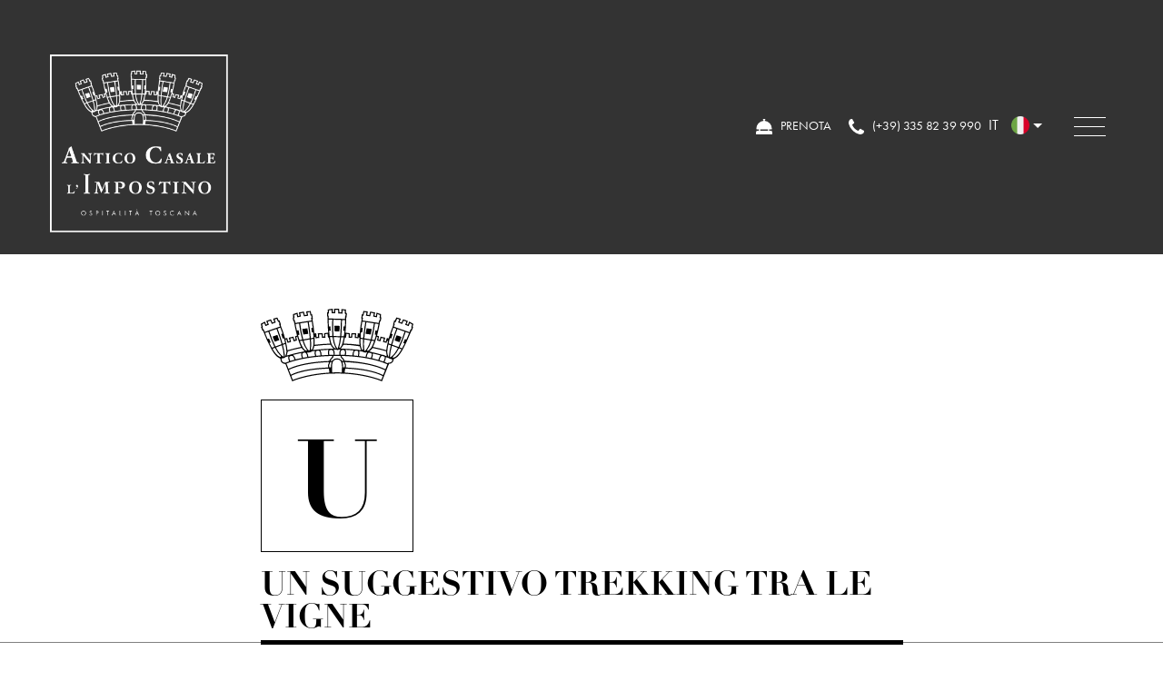

--- FILE ---
content_type: text/html; charset=UTF-8
request_url: https://www.impostino.com/il-trekking-tra-le-vigne/
body_size: 19918
content:
<!doctype html>
<html lang="it-IT">
<head>
    <meta charset="UTF-8">
    <meta name=viewport
          content="width=device-width, user-scalable=0, initial-scale=1.0, minimum-scale=1.0, maximum-scale=1.0">
    <title>Un suggestivo trekking tra le vigne - Antico Casale L&#039;Impostino</title>
    <script src="https://cdnjs.cloudflare.com/ajax/libs/popper.js/1.12.9/umd/popper.min.js"
            integrity="sha384-ApNbgh9B+Y1QKtv3Rn7W3mgPxhU9K/ScQsAP7hUibX39j7fakFPskvXusvfa0b4Q"
            crossorigin="anonymous"></script>
    <link rel="stylesheet" href="https://use.fontawesome.com/releases/v5.2.0/css/all.css"
          integrity="sha384-hWVjflwFxL6sNzntih27bfxkr27PmbbK/iSvJ+a4+0owXq79v+lsFkW54bOGbiDQ" crossorigin="anonymous">
    <link rel="dns-prefetch" href="//cdn.hu-manity.co" />
		<!-- Cookie Compliance -->
		<script type="text/javascript">var huOptions = {"appID":"wwwimpostinocom-139d59f","currentLanguage":"it","blocking":true,"globalCookie":false,"isAdmin":false,"privacyConsent":true,"forms":[],"customProviders":[],"customPatterns":[]};</script>
		<script type="text/javascript" src="https://cdn.hu-manity.co/hu-banner.min.js"></script><meta name='robots' content='index, follow, max-image-preview:large, max-snippet:-1, max-video-preview:-1' />
	<style>img:is([sizes="auto" i], [sizes^="auto," i]) { contain-intrinsic-size: 3000px 1500px }</style>
	<link rel="alternate" hreflang="it" href="https://www.impostino.com/il-trekking-tra-le-vigne/" />
<link rel="alternate" hreflang="en" href="https://www.impostino.com/en/il-trekking-tra-le-vigne/" />
<link rel="alternate" hreflang="de" href="https://www.impostino.com/de/il-trekking-tra-le-vigne/" />
<link rel="alternate" hreflang="x-default" href="https://www.impostino.com/il-trekking-tra-le-vigne/" />

	<!-- This site is optimized with the Yoast SEO plugin v26.8 - https://yoast.com/product/yoast-seo-wordpress/ -->
	<link rel="canonical" href="https://www.impostino.com/il-trekking-tra-le-vigne/" />
	<meta property="og:locale" content="it_IT" />
	<meta property="og:type" content="article" />
	<meta property="og:title" content="Un suggestivo trekking tra le vigne - Antico Casale L&#039;Impostino" />
	<meta property="og:description" content="La passeggiata tra i vigneti della Tenuta è la nostra esperienza primaria. Quattro chilometri di autentica bellezza accompagnati da una [&hellip;]" />
	<meta property="og:url" content="https://www.impostino.com/il-trekking-tra-le-vigne/" />
	<meta property="og:site_name" content="Antico Casale L&#039;Impostino" />
	<meta property="article:published_time" content="2020-03-13T09:02:16+00:00" />
	<meta property="article:modified_time" content="2020-07-17T17:44:24+00:00" />
	<meta property="og:image" content="https://www.impostino.com/wp-content/uploads/2020/01/territorio-home.jpg" />
	<meta property="og:image:width" content="2400" />
	<meta property="og:image:height" content="1734" />
	<meta property="og:image:type" content="image/jpeg" />
	<meta name="author" content="Luca Beccalossi" />
	<meta name="twitter:card" content="summary_large_image" />
	<meta name="twitter:label1" content="Scritto da" />
	<meta name="twitter:data1" content="Luca Beccalossi" />
	<script type="application/ld+json" class="yoast-schema-graph">{"@context":"https://schema.org","@graph":[{"@type":"Article","@id":"https://www.impostino.com/il-trekking-tra-le-vigne/#article","isPartOf":{"@id":"https://www.impostino.com/il-trekking-tra-le-vigne/"},"author":{"name":"Luca Beccalossi","@id":"https://www.impostino.com/#/schema/person/5945c5d2b590abbcb7a484cbbeddcaa7"},"headline":"Un suggestivo trekking tra le vigne","datePublished":"2020-03-13T09:02:16+00:00","dateModified":"2020-07-17T17:44:24+00:00","mainEntityOfPage":{"@id":"https://www.impostino.com/il-trekking-tra-le-vigne/"},"wordCount":63,"image":{"@id":"https://www.impostino.com/il-trekking-tra-le-vigne/#primaryimage"},"thumbnailUrl":"https://www.impostino.com/wp-content/uploads/2020/01/territorio-home.jpg","articleSection":["Esperienze"],"inLanguage":"it-IT"},{"@type":"WebPage","@id":"https://www.impostino.com/il-trekking-tra-le-vigne/","url":"https://www.impostino.com/il-trekking-tra-le-vigne/","name":"Un suggestivo trekking tra le vigne - Antico Casale L&#039;Impostino","isPartOf":{"@id":"https://www.impostino.com/#website"},"primaryImageOfPage":{"@id":"https://www.impostino.com/il-trekking-tra-le-vigne/#primaryimage"},"image":{"@id":"https://www.impostino.com/il-trekking-tra-le-vigne/#primaryimage"},"thumbnailUrl":"https://www.impostino.com/wp-content/uploads/2020/01/territorio-home.jpg","datePublished":"2020-03-13T09:02:16+00:00","dateModified":"2020-07-17T17:44:24+00:00","author":{"@id":"https://www.impostino.com/#/schema/person/5945c5d2b590abbcb7a484cbbeddcaa7"},"breadcrumb":{"@id":"https://www.impostino.com/il-trekking-tra-le-vigne/#breadcrumb"},"inLanguage":"it-IT","potentialAction":[{"@type":"ReadAction","target":["https://www.impostino.com/il-trekking-tra-le-vigne/"]}]},{"@type":"ImageObject","inLanguage":"it-IT","@id":"https://www.impostino.com/il-trekking-tra-le-vigne/#primaryimage","url":"https://www.impostino.com/wp-content/uploads/2020/01/territorio-home.jpg","contentUrl":"https://www.impostino.com/wp-content/uploads/2020/01/territorio-home.jpg","width":2400,"height":1734},{"@type":"BreadcrumbList","@id":"https://www.impostino.com/il-trekking-tra-le-vigne/#breadcrumb","itemListElement":[{"@type":"ListItem","position":1,"name":"Home","item":"https://www.impostino.com/"},{"@type":"ListItem","position":2,"name":"Un suggestivo trekking tra le vigne"}]},{"@type":"WebSite","@id":"https://www.impostino.com/#website","url":"https://www.impostino.com/","name":"Antico Casale L&#039;Impostino","description":"Ospitalità Toscana","potentialAction":[{"@type":"SearchAction","target":{"@type":"EntryPoint","urlTemplate":"https://www.impostino.com/?s={search_term_string}"},"query-input":{"@type":"PropertyValueSpecification","valueRequired":true,"valueName":"search_term_string"}}],"inLanguage":"it-IT"},{"@type":"Person","@id":"https://www.impostino.com/#/schema/person/5945c5d2b590abbcb7a484cbbeddcaa7","name":"Luca Beccalossi","image":{"@type":"ImageObject","inLanguage":"it-IT","@id":"https://www.impostino.com/#/schema/person/image/","url":"https://secure.gravatar.com/avatar/8d6bd5ff3e1d2dd8a9528ac03c494791530d4d49def70e33956cd134f0d846c8?s=96&d=mm&r=g","contentUrl":"https://secure.gravatar.com/avatar/8d6bd5ff3e1d2dd8a9528ac03c494791530d4d49def70e33956cd134f0d846c8?s=96&d=mm&r=g","caption":"Luca Beccalossi"},"url":"https://www.impostino.com/author/lucabeccalossi/"}]}</script>
	<!-- / Yoast SEO plugin. -->


<link rel='dns-prefetch' href='//cdnjs.cloudflare.com' />
<link rel='dns-prefetch' href='//code.jquery.com' />
<link rel='dns-prefetch' href='//www.googletagmanager.com' />
		<style>
			.lazyload,
			.lazyloading {
				max-width: 100%;
			}
		</style>
		<script type="text/javascript">
/* <![CDATA[ */
window._wpemojiSettings = {"baseUrl":"https:\/\/s.w.org\/images\/core\/emoji\/16.0.1\/72x72\/","ext":".png","svgUrl":"https:\/\/s.w.org\/images\/core\/emoji\/16.0.1\/svg\/","svgExt":".svg","source":{"concatemoji":"https:\/\/www.impostino.com\/wp-includes\/js\/wp-emoji-release.min.js?ver=6.8.3"}};
/*! This file is auto-generated */
!function(s,n){var o,i,e;function c(e){try{var t={supportTests:e,timestamp:(new Date).valueOf()};sessionStorage.setItem(o,JSON.stringify(t))}catch(e){}}function p(e,t,n){e.clearRect(0,0,e.canvas.width,e.canvas.height),e.fillText(t,0,0);var t=new Uint32Array(e.getImageData(0,0,e.canvas.width,e.canvas.height).data),a=(e.clearRect(0,0,e.canvas.width,e.canvas.height),e.fillText(n,0,0),new Uint32Array(e.getImageData(0,0,e.canvas.width,e.canvas.height).data));return t.every(function(e,t){return e===a[t]})}function u(e,t){e.clearRect(0,0,e.canvas.width,e.canvas.height),e.fillText(t,0,0);for(var n=e.getImageData(16,16,1,1),a=0;a<n.data.length;a++)if(0!==n.data[a])return!1;return!0}function f(e,t,n,a){switch(t){case"flag":return n(e,"\ud83c\udff3\ufe0f\u200d\u26a7\ufe0f","\ud83c\udff3\ufe0f\u200b\u26a7\ufe0f")?!1:!n(e,"\ud83c\udde8\ud83c\uddf6","\ud83c\udde8\u200b\ud83c\uddf6")&&!n(e,"\ud83c\udff4\udb40\udc67\udb40\udc62\udb40\udc65\udb40\udc6e\udb40\udc67\udb40\udc7f","\ud83c\udff4\u200b\udb40\udc67\u200b\udb40\udc62\u200b\udb40\udc65\u200b\udb40\udc6e\u200b\udb40\udc67\u200b\udb40\udc7f");case"emoji":return!a(e,"\ud83e\udedf")}return!1}function g(e,t,n,a){var r="undefined"!=typeof WorkerGlobalScope&&self instanceof WorkerGlobalScope?new OffscreenCanvas(300,150):s.createElement("canvas"),o=r.getContext("2d",{willReadFrequently:!0}),i=(o.textBaseline="top",o.font="600 32px Arial",{});return e.forEach(function(e){i[e]=t(o,e,n,a)}),i}function t(e){var t=s.createElement("script");t.src=e,t.defer=!0,s.head.appendChild(t)}"undefined"!=typeof Promise&&(o="wpEmojiSettingsSupports",i=["flag","emoji"],n.supports={everything:!0,everythingExceptFlag:!0},e=new Promise(function(e){s.addEventListener("DOMContentLoaded",e,{once:!0})}),new Promise(function(t){var n=function(){try{var e=JSON.parse(sessionStorage.getItem(o));if("object"==typeof e&&"number"==typeof e.timestamp&&(new Date).valueOf()<e.timestamp+604800&&"object"==typeof e.supportTests)return e.supportTests}catch(e){}return null}();if(!n){if("undefined"!=typeof Worker&&"undefined"!=typeof OffscreenCanvas&&"undefined"!=typeof URL&&URL.createObjectURL&&"undefined"!=typeof Blob)try{var e="postMessage("+g.toString()+"("+[JSON.stringify(i),f.toString(),p.toString(),u.toString()].join(",")+"));",a=new Blob([e],{type:"text/javascript"}),r=new Worker(URL.createObjectURL(a),{name:"wpTestEmojiSupports"});return void(r.onmessage=function(e){c(n=e.data),r.terminate(),t(n)})}catch(e){}c(n=g(i,f,p,u))}t(n)}).then(function(e){for(var t in e)n.supports[t]=e[t],n.supports.everything=n.supports.everything&&n.supports[t],"flag"!==t&&(n.supports.everythingExceptFlag=n.supports.everythingExceptFlag&&n.supports[t]);n.supports.everythingExceptFlag=n.supports.everythingExceptFlag&&!n.supports.flag,n.DOMReady=!1,n.readyCallback=function(){n.DOMReady=!0}}).then(function(){return e}).then(function(){var e;n.supports.everything||(n.readyCallback(),(e=n.source||{}).concatemoji?t(e.concatemoji):e.wpemoji&&e.twemoji&&(t(e.twemoji),t(e.wpemoji)))}))}((window,document),window._wpemojiSettings);
/* ]]> */
</script>
<style id='wp-emoji-styles-inline-css' type='text/css'>

	img.wp-smiley, img.emoji {
		display: inline !important;
		border: none !important;
		box-shadow: none !important;
		height: 1em !important;
		width: 1em !important;
		margin: 0 0.07em !important;
		vertical-align: -0.1em !important;
		background: none !important;
		padding: 0 !important;
	}
</style>
<link rel='stylesheet' id='wp-block-library-css' href='https://www.impostino.com/wp-includes/css/dist/block-library/style.min.css?ver=6.8.3' type='text/css' media='all' />
<style id='classic-theme-styles-inline-css' type='text/css'>
/*! This file is auto-generated */
.wp-block-button__link{color:#fff;background-color:#32373c;border-radius:9999px;box-shadow:none;text-decoration:none;padding:calc(.667em + 2px) calc(1.333em + 2px);font-size:1.125em}.wp-block-file__button{background:#32373c;color:#fff;text-decoration:none}
</style>
<style id='global-styles-inline-css' type='text/css'>
:root{--wp--preset--aspect-ratio--square: 1;--wp--preset--aspect-ratio--4-3: 4/3;--wp--preset--aspect-ratio--3-4: 3/4;--wp--preset--aspect-ratio--3-2: 3/2;--wp--preset--aspect-ratio--2-3: 2/3;--wp--preset--aspect-ratio--16-9: 16/9;--wp--preset--aspect-ratio--9-16: 9/16;--wp--preset--color--black: #000000;--wp--preset--color--cyan-bluish-gray: #abb8c3;--wp--preset--color--white: #ffffff;--wp--preset--color--pale-pink: #f78da7;--wp--preset--color--vivid-red: #cf2e2e;--wp--preset--color--luminous-vivid-orange: #ff6900;--wp--preset--color--luminous-vivid-amber: #fcb900;--wp--preset--color--light-green-cyan: #7bdcb5;--wp--preset--color--vivid-green-cyan: #00d084;--wp--preset--color--pale-cyan-blue: #8ed1fc;--wp--preset--color--vivid-cyan-blue: #0693e3;--wp--preset--color--vivid-purple: #9b51e0;--wp--preset--gradient--vivid-cyan-blue-to-vivid-purple: linear-gradient(135deg,rgba(6,147,227,1) 0%,rgb(155,81,224) 100%);--wp--preset--gradient--light-green-cyan-to-vivid-green-cyan: linear-gradient(135deg,rgb(122,220,180) 0%,rgb(0,208,130) 100%);--wp--preset--gradient--luminous-vivid-amber-to-luminous-vivid-orange: linear-gradient(135deg,rgba(252,185,0,1) 0%,rgba(255,105,0,1) 100%);--wp--preset--gradient--luminous-vivid-orange-to-vivid-red: linear-gradient(135deg,rgba(255,105,0,1) 0%,rgb(207,46,46) 100%);--wp--preset--gradient--very-light-gray-to-cyan-bluish-gray: linear-gradient(135deg,rgb(238,238,238) 0%,rgb(169,184,195) 100%);--wp--preset--gradient--cool-to-warm-spectrum: linear-gradient(135deg,rgb(74,234,220) 0%,rgb(151,120,209) 20%,rgb(207,42,186) 40%,rgb(238,44,130) 60%,rgb(251,105,98) 80%,rgb(254,248,76) 100%);--wp--preset--gradient--blush-light-purple: linear-gradient(135deg,rgb(255,206,236) 0%,rgb(152,150,240) 100%);--wp--preset--gradient--blush-bordeaux: linear-gradient(135deg,rgb(254,205,165) 0%,rgb(254,45,45) 50%,rgb(107,0,62) 100%);--wp--preset--gradient--luminous-dusk: linear-gradient(135deg,rgb(255,203,112) 0%,rgb(199,81,192) 50%,rgb(65,88,208) 100%);--wp--preset--gradient--pale-ocean: linear-gradient(135deg,rgb(255,245,203) 0%,rgb(182,227,212) 50%,rgb(51,167,181) 100%);--wp--preset--gradient--electric-grass: linear-gradient(135deg,rgb(202,248,128) 0%,rgb(113,206,126) 100%);--wp--preset--gradient--midnight: linear-gradient(135deg,rgb(2,3,129) 0%,rgb(40,116,252) 100%);--wp--preset--font-size--small: 13px;--wp--preset--font-size--medium: 20px;--wp--preset--font-size--large: 36px;--wp--preset--font-size--x-large: 42px;--wp--preset--spacing--20: 0.44rem;--wp--preset--spacing--30: 0.67rem;--wp--preset--spacing--40: 1rem;--wp--preset--spacing--50: 1.5rem;--wp--preset--spacing--60: 2.25rem;--wp--preset--spacing--70: 3.38rem;--wp--preset--spacing--80: 5.06rem;--wp--preset--shadow--natural: 6px 6px 9px rgba(0, 0, 0, 0.2);--wp--preset--shadow--deep: 12px 12px 50px rgba(0, 0, 0, 0.4);--wp--preset--shadow--sharp: 6px 6px 0px rgba(0, 0, 0, 0.2);--wp--preset--shadow--outlined: 6px 6px 0px -3px rgba(255, 255, 255, 1), 6px 6px rgba(0, 0, 0, 1);--wp--preset--shadow--crisp: 6px 6px 0px rgba(0, 0, 0, 1);}:where(.is-layout-flex){gap: 0.5em;}:where(.is-layout-grid){gap: 0.5em;}body .is-layout-flex{display: flex;}.is-layout-flex{flex-wrap: wrap;align-items: center;}.is-layout-flex > :is(*, div){margin: 0;}body .is-layout-grid{display: grid;}.is-layout-grid > :is(*, div){margin: 0;}:where(.wp-block-columns.is-layout-flex){gap: 2em;}:where(.wp-block-columns.is-layout-grid){gap: 2em;}:where(.wp-block-post-template.is-layout-flex){gap: 1.25em;}:where(.wp-block-post-template.is-layout-grid){gap: 1.25em;}.has-black-color{color: var(--wp--preset--color--black) !important;}.has-cyan-bluish-gray-color{color: var(--wp--preset--color--cyan-bluish-gray) !important;}.has-white-color{color: var(--wp--preset--color--white) !important;}.has-pale-pink-color{color: var(--wp--preset--color--pale-pink) !important;}.has-vivid-red-color{color: var(--wp--preset--color--vivid-red) !important;}.has-luminous-vivid-orange-color{color: var(--wp--preset--color--luminous-vivid-orange) !important;}.has-luminous-vivid-amber-color{color: var(--wp--preset--color--luminous-vivid-amber) !important;}.has-light-green-cyan-color{color: var(--wp--preset--color--light-green-cyan) !important;}.has-vivid-green-cyan-color{color: var(--wp--preset--color--vivid-green-cyan) !important;}.has-pale-cyan-blue-color{color: var(--wp--preset--color--pale-cyan-blue) !important;}.has-vivid-cyan-blue-color{color: var(--wp--preset--color--vivid-cyan-blue) !important;}.has-vivid-purple-color{color: var(--wp--preset--color--vivid-purple) !important;}.has-black-background-color{background-color: var(--wp--preset--color--black) !important;}.has-cyan-bluish-gray-background-color{background-color: var(--wp--preset--color--cyan-bluish-gray) !important;}.has-white-background-color{background-color: var(--wp--preset--color--white) !important;}.has-pale-pink-background-color{background-color: var(--wp--preset--color--pale-pink) !important;}.has-vivid-red-background-color{background-color: var(--wp--preset--color--vivid-red) !important;}.has-luminous-vivid-orange-background-color{background-color: var(--wp--preset--color--luminous-vivid-orange) !important;}.has-luminous-vivid-amber-background-color{background-color: var(--wp--preset--color--luminous-vivid-amber) !important;}.has-light-green-cyan-background-color{background-color: var(--wp--preset--color--light-green-cyan) !important;}.has-vivid-green-cyan-background-color{background-color: var(--wp--preset--color--vivid-green-cyan) !important;}.has-pale-cyan-blue-background-color{background-color: var(--wp--preset--color--pale-cyan-blue) !important;}.has-vivid-cyan-blue-background-color{background-color: var(--wp--preset--color--vivid-cyan-blue) !important;}.has-vivid-purple-background-color{background-color: var(--wp--preset--color--vivid-purple) !important;}.has-black-border-color{border-color: var(--wp--preset--color--black) !important;}.has-cyan-bluish-gray-border-color{border-color: var(--wp--preset--color--cyan-bluish-gray) !important;}.has-white-border-color{border-color: var(--wp--preset--color--white) !important;}.has-pale-pink-border-color{border-color: var(--wp--preset--color--pale-pink) !important;}.has-vivid-red-border-color{border-color: var(--wp--preset--color--vivid-red) !important;}.has-luminous-vivid-orange-border-color{border-color: var(--wp--preset--color--luminous-vivid-orange) !important;}.has-luminous-vivid-amber-border-color{border-color: var(--wp--preset--color--luminous-vivid-amber) !important;}.has-light-green-cyan-border-color{border-color: var(--wp--preset--color--light-green-cyan) !important;}.has-vivid-green-cyan-border-color{border-color: var(--wp--preset--color--vivid-green-cyan) !important;}.has-pale-cyan-blue-border-color{border-color: var(--wp--preset--color--pale-cyan-blue) !important;}.has-vivid-cyan-blue-border-color{border-color: var(--wp--preset--color--vivid-cyan-blue) !important;}.has-vivid-purple-border-color{border-color: var(--wp--preset--color--vivid-purple) !important;}.has-vivid-cyan-blue-to-vivid-purple-gradient-background{background: var(--wp--preset--gradient--vivid-cyan-blue-to-vivid-purple) !important;}.has-light-green-cyan-to-vivid-green-cyan-gradient-background{background: var(--wp--preset--gradient--light-green-cyan-to-vivid-green-cyan) !important;}.has-luminous-vivid-amber-to-luminous-vivid-orange-gradient-background{background: var(--wp--preset--gradient--luminous-vivid-amber-to-luminous-vivid-orange) !important;}.has-luminous-vivid-orange-to-vivid-red-gradient-background{background: var(--wp--preset--gradient--luminous-vivid-orange-to-vivid-red) !important;}.has-very-light-gray-to-cyan-bluish-gray-gradient-background{background: var(--wp--preset--gradient--very-light-gray-to-cyan-bluish-gray) !important;}.has-cool-to-warm-spectrum-gradient-background{background: var(--wp--preset--gradient--cool-to-warm-spectrum) !important;}.has-blush-light-purple-gradient-background{background: var(--wp--preset--gradient--blush-light-purple) !important;}.has-blush-bordeaux-gradient-background{background: var(--wp--preset--gradient--blush-bordeaux) !important;}.has-luminous-dusk-gradient-background{background: var(--wp--preset--gradient--luminous-dusk) !important;}.has-pale-ocean-gradient-background{background: var(--wp--preset--gradient--pale-ocean) !important;}.has-electric-grass-gradient-background{background: var(--wp--preset--gradient--electric-grass) !important;}.has-midnight-gradient-background{background: var(--wp--preset--gradient--midnight) !important;}.has-small-font-size{font-size: var(--wp--preset--font-size--small) !important;}.has-medium-font-size{font-size: var(--wp--preset--font-size--medium) !important;}.has-large-font-size{font-size: var(--wp--preset--font-size--large) !important;}.has-x-large-font-size{font-size: var(--wp--preset--font-size--x-large) !important;}
:where(.wp-block-post-template.is-layout-flex){gap: 1.25em;}:where(.wp-block-post-template.is-layout-grid){gap: 1.25em;}
:where(.wp-block-columns.is-layout-flex){gap: 2em;}:where(.wp-block-columns.is-layout-grid){gap: 2em;}
:root :where(.wp-block-pullquote){font-size: 1.5em;line-height: 1.6;}
</style>
<link rel='stylesheet' id='contact-form-7-css' href='https://www.impostino.com/wp-content/plugins/contact-form-7/includes/css/styles.css?ver=6.1.4' type='text/css' media='all' />
<link rel='stylesheet' id='bootstrap-css' href='https://www.impostino.com/wp-content/themes/impostino/css/bootstrap.css?ver=6.8.3' type='text/css' media='all' />
<link rel='stylesheet' id='style-css' href='https://www.impostino.com/wp-content/themes/impostino/css/screen.css?ver=1.0.14' type='text/css' media='all' />
<script type="text/javascript" src="https://www.impostino.com/wp-includes/js/jquery/jquery.min.js?ver=3.7.1" id="jquery-core-js"></script>
<script type="text/javascript" src="https://www.impostino.com/wp-includes/js/jquery/jquery-migrate.min.js?ver=3.4.1" id="jquery-migrate-js"></script>

<!-- Snippet del tag Google (gtag.js) aggiunto da Site Kit -->
<!-- Snippet Google Analytics aggiunto da Site Kit -->
<script type="text/javascript" src="https://www.googletagmanager.com/gtag/js?id=G-28FDHHY331" id="google_gtagjs-js" async></script>
<script type="text/javascript" id="google_gtagjs-js-after">
/* <![CDATA[ */
window.dataLayer = window.dataLayer || [];function gtag(){dataLayer.push(arguments);}
gtag("set","linker",{"domains":["www.impostino.com"]});
gtag("js", new Date());
gtag("set", "developer_id.dZTNiMT", true);
gtag("config", "G-28FDHHY331");
/* ]]> */
</script>
<link rel="https://api.w.org/" href="https://www.impostino.com/wp-json/" /><link rel="alternate" title="JSON" type="application/json" href="https://www.impostino.com/wp-json/wp/v2/posts/606" /><link rel="EditURI" type="application/rsd+xml" title="RSD" href="https://www.impostino.com/xmlrpc.php?rsd" />
<meta name="generator" content="WordPress 6.8.3" />
<link rel='shortlink' href='https://www.impostino.com/?p=606' />
<link rel="alternate" title="oEmbed (JSON)" type="application/json+oembed" href="https://www.impostino.com/wp-json/oembed/1.0/embed?url=https%3A%2F%2Fwww.impostino.com%2Fil-trekking-tra-le-vigne%2F" />
<link rel="alternate" title="oEmbed (XML)" type="text/xml+oembed" href="https://www.impostino.com/wp-json/oembed/1.0/embed?url=https%3A%2F%2Fwww.impostino.com%2Fil-trekking-tra-le-vigne%2F&#038;format=xml" />
<meta name="generator" content="WPML ver:4.6.9 stt:1,3,27;" />
<meta name="generator" content="Site Kit by Google 1.170.0" />		<script>
			document.documentElement.className = document.documentElement.className.replace('no-js', 'js');
		</script>
				<style>
			.no-js img.lazyload {
				display: none;
			}

			figure.wp-block-image img.lazyloading {
				min-width: 150px;
			}

			.lazyload,
			.lazyloading {
				--smush-placeholder-width: 100px;
				--smush-placeholder-aspect-ratio: 1/1;
				width: var(--smush-image-width, var(--smush-placeholder-width)) !important;
				aspect-ratio: var(--smush-image-aspect-ratio, var(--smush-placeholder-aspect-ratio)) !important;
			}

						.lazyload, .lazyloading {
				opacity: 0;
			}

			.lazyloaded {
				opacity: 1;
				transition: opacity 400ms;
				transition-delay: 0ms;
			}

					</style>
		<link rel="icon" href="https://www.impostino.com/wp-content/uploads/2020/05/cropped-IMPOSTINO-CASALE_logo-scaled-1-32x32.jpg" sizes="32x32" />
<link rel="icon" href="https://www.impostino.com/wp-content/uploads/2020/05/cropped-IMPOSTINO-CASALE_logo-scaled-1-192x192.jpg" sizes="192x192" />
<link rel="apple-touch-icon" href="https://www.impostino.com/wp-content/uploads/2020/05/cropped-IMPOSTINO-CASALE_logo-scaled-1-180x180.jpg" />
<meta name="msapplication-TileImage" content="https://www.impostino.com/wp-content/uploads/2020/05/cropped-IMPOSTINO-CASALE_logo-scaled-1-270x270.jpg" />
		<style type="text/css" id="wp-custom-css">
			div.wpcf7 div.wpcf7-response-output{
	display: block !important;
}
.wpcf7 form.init .wpcf7-response-output, .wpcf7 form.resetting .wpcf7-response-output, .wpcf7 form.submitting .wpcf7-response-output{
		display: none !important;
}		</style>
		</head>
<body class="wp-singular post-template-default single single-post postid-606 single-format-standard wp-theme-impostino cookies-not-set">
<header class="main_header">
    <div class="navigazione clearfix clearer">
        <div class="box_full">
            <div class="row_header">
                <div class="logo">
                    <a href="https://www.impostino.com/" title="Home Page"><img data-src="https://www.impostino.com/wp-content/uploads/2020/01/impostino-logo.png"
                                                                                    alt="" src="[data-uri]" class="lazyload" style="--smush-placeholder-width: 336px; --smush-placeholder-aspect-ratio: 336/336;" /></a>
                </div>
                <div class="contatti_header">
                    <a href="https://www.impostino.com/prenotazioni/" class="book" target="_blank">
  <span class="icon">
<svg xmlns="http://www.w3.org/2000/svg" xmlns:xlink="http://www.w3.org/1999/xlink" width="18" height="17"
     viewBox="0 0 18 17">
  <defs>
    <clipPath id="clip-path-booking">
      <rect id="Rectangle_196" data-name="Rectangle 196" width="18" height="17" transform="translate(0 0.143)"
            fill="#fff"/>
    </clipPath>
  </defs>
  <g id="Group_386" data-name="Group 386" transform="translate(0 -0.143)" clip-path="url(#clip-path-booking)">
    <path id="Path_243" data-name="Path 243"
          d="M16.093,13.028H14.571V11.657h2.25a.646.646,0,0,0,.664-.66v-.238a8.537,8.537,0,0,0-7.8-8.5V1.371a.668.668,0,0,0,.7-.686A.674.674,0,0,0,9.714,0H8.343a.7.7,0,0,0-.7.686.7.7,0,0,0,.671.686v.883a8.561,8.561,0,0,0-7.886,8.5V11a.683.683,0,0,0,.707.66H3.257v1.371H1.95A1.925,1.925,0,0,0,0,14.928v1.5a.73.73,0,0,0,.707.715H17.336A.693.693,0,0,0,18,16.428v-1.5a1.888,1.888,0,0,0-1.907-1.9M4.629,11.657H13.2v1.371H4.629Z"
          fill="#fff"/>
  </g>
</svg>
  </span>
                        <span class="testo">Prenota</span>
                    </a>
                    <a href="tel:(+39) 335 82 39 990" class="telephone">
  <span class="icon">
            <svg xmlns="http://www.w3.org/2000/svg" xmlns:xlink="http://www.w3.org/1999/xlink" width="16.796"
                 height="16.797" viewBox="0 0 16.796 16.797">
  <defs>
    <clipPath id="clip-path-phone">
      <rect id="Rectangle_195" data-name="Rectangle 195" width="16.796" height="16.797" fill="#fff"/>
    </clipPath>
  </defs>
  <g id="Group_384" data-name="Group 384" clip-path="url(#clip-path-phone)">
    <path id="Path_242" data-name="Path 242"
          d="M16.76,13.015q-.071-.215-.907-.632-.226-.131-.644-.358t-.758-.418q-.34-.191-.638-.37-.048-.036-.3-.209a3.353,3.353,0,0,0-.424-.257.781.781,0,0,0-.34-.083.99.99,0,0,0-.6.34,5.811,5.811,0,0,0-.656.74,7.192,7.192,0,0,1-.632.74.909.909,0,0,1-.549.34.811.811,0,0,1-.269-.059c-.107-.04-.189-.074-.245-.1s-.151-.084-.286-.167-.211-.129-.227-.137a12.536,12.536,0,0,1-2.8-2.076A12.53,12.53,0,0,1,4.414,7.5q-.012-.024-.137-.227T4.11,6.99a2.585,2.585,0,0,1-.1-.245.807.807,0,0,1-.06-.268.909.909,0,0,1,.34-.549,7.185,7.185,0,0,1,.74-.632,5.806,5.806,0,0,0,.74-.656.99.99,0,0,0,.34-.6.779.779,0,0,0-.083-.34,3.316,3.316,0,0,0-.257-.424q-.173-.251-.209-.3-.179-.3-.37-.638t-.418-.758q-.227-.417-.358-.644Q4,.107,3.782.036A.668.668,0,0,0,3.531,0,3.93,3.93,0,0,0,2.69.119,4.724,4.724,0,0,0,1.873.37,3.2,3.2,0,0,0,.608,1.825,4.625,4.625,0,0,0,0,4.044a4.607,4.607,0,0,0,.042.626,5.147,5.147,0,0,0,.149.686q.107.382.173.567t.245.662q.179.477.215.584a10.806,10.806,0,0,0,.99,2.088,17.687,17.687,0,0,0,2.571,3.156,17.7,17.7,0,0,0,3.155,2.571,10.822,10.822,0,0,0,2.088.99q.107.036.584.215t.662.245q.185.066.567.173a5.193,5.193,0,0,0,.686.149,4.425,4.425,0,0,0,2.845-.567,3.2,3.2,0,0,0,1.455-1.265,4.7,4.7,0,0,0,.251-.817,3.922,3.922,0,0,0,.119-.841.665.665,0,0,0-.036-.251"
          fill="#fff"/>
  </g>
</svg>

  </span>
                        <span class="testo">(+39) 335 82 39 990</span>
                    </a>
                    
        <div class="lingua">
            <nav class="navbar navbar-expand-lg ">
                <div class="" id="navbarsExample09">
                    <ul class="navbar-nav mr-auto">
                        <li class="nav-item dropdown">
                            <a class="nav-link dropdown-toggle" href="http://example.com"
                               id="dropdown09" data-toggle="dropdown" aria-haspopup="true" aria-expanded="false">
                                <label>it</label><img data-src="https://www.impostino.com/wp-content/themes/impostino/css/images/flag-it.png" alt="" src="[data-uri]" class="lazyload" style="--smush-placeholder-width: 512px; --smush-placeholder-aspect-ratio: 512/512;" /></a>
                            <div class="dropdown-menu" aria-labelledby="dropdown09">
                                <a class="dropdown-item" href="https://www.impostino.com/en/il-trekking-tra-le-vigne/"><label>en</label><img data-src="https://www.impostino.com/wp-content/themes/impostino/css/images/flag-en.png" alt="" src="[data-uri]" class="lazyload" style="--smush-placeholder-width: 512px; --smush-placeholder-aspect-ratio: 512/512;" /></a><a class="dropdown-item" href="https://www.impostino.com/de/il-trekking-tra-le-vigne/"><label>de</label><img data-src="https://www.impostino.com/wp-content/themes/impostino/css/images/flag-de.png" alt="" src="[data-uri]" class="lazyload" style="--smush-placeholder-width: 512px; --smush-placeholder-aspect-ratio: 512/512;" /></a>                            </div>
                        </li>
                    </ul>
                </div>
            </nav>
        </div>
    
                </div>
                <button id="open_menu_mobile" class="hamburger hamburger_close"><span></span></button>
            </div>
            <div class="content_nav">
                <nav class="navbar navbar-expand-lg">
                </nav>
            </div>
        </div>
    </div>
</header>
<div id="nav_mobile_container">
    <div class="background_menu bk lazyload" style="background-image:inherit" data-bg-image="url(&#039;https://www.impostino.com/wp-content/uploads/2020/02/agriturismo-pag-25-cop.jpg&#039;)"></div>
    <div class="box_full">
        <div class="row">
            <div class="offset-xl-4 col-12 col-xl-8">
                <div class="sezione_menu">
                    <div class="menu-menu-principale-container"><ul id="menu-menu-principale" class=""><li id="menu-item-298" class="menu-item menu-item-type-post_type menu-item-object-page menu-item-298"><a href="https://www.impostino.com/il-casale/"><span class="number">01</span>Il Casale</a></li>
<li id="menu-item-300" class="menu-item menu-item-type-post_type menu-item-object-page menu-item-300"><a href="https://www.impostino.com/le-camere/"><span class="number">02</span>Le Camere</a></li>
<li id="menu-item-301" class="menu-item menu-item-type-post_type menu-item-object-page menu-item-301"><a href="https://www.impostino.com/ristorante-il-viandante/"><span class="number">03</span>Ristorante<span class="menu_small sottotitolo">La Locanda del Viandante</span></a></li>
<li id="menu-item-302" class="menu-item menu-item-type-post_type menu-item-object-page menu-item-302"><a href="https://www.impostino.com/tana-del-lupo-bianco/"><span class="number">04</span>Sala Degustazioni<span class="menu_small sottotitolo">La Tana del Lupo Bianco</span></a></li>
<li id="menu-item-410" class="menu-item menu-item-type-post_type menu-item-object-page menu-item-410"><a href="https://www.impostino.com/salone-impostino/"><span class="number">05</span>Sala Eventi<span class="menu_small sottotitolo">Salone dell&#8217;Impostino</span></a></li>
<li id="menu-item-303" class="menu-item menu-item-type-post_type menu-item-object-page menu-item-303"><a href="https://www.impostino.com/eventi-aziendali/"><span class="number">06</span>Eventi Aziendali</a></li>
<li id="menu-item-304" class="menu-item menu-item-type-post_type menu-item-object-page menu-item-304"><a href="https://www.impostino.com/wine-wedding/"><span class="number">07</span>Wine Wedding<span class="menu_small sottotitolo">Sposarsi all&#8217;Impostino</span></a></li>
<li id="menu-item-299" class="menu-item menu-item-type-post_type menu-item-object-page menu-item-299"><a href="https://www.impostino.com/la-cantina/"><span class="number">08</span>La Cantina</a></li>
<li id="menu-item-297" class="menu-item menu-item-type-post_type menu-item-object-page menu-item-297"><a href="https://www.impostino.com/prenotazioni/"><span class="number">09</span>Prenotazioni</a></li>
<li id="menu-item-624" class="menu-item menu-item-type-post_type menu-item-object-page menu-item-624"><a href="https://www.impostino.com/territorio-ed-esperienze/"><span class="number">10</span>Esperienze e Territorio</a></li>
<li id="menu-item-576" class="menu-item menu-item-type-taxonomy menu-item-object-category menu-item-576"><a href="https://www.impostino.com/category/notizie-promozioni/"><span class="number">11</span>Notizie e Promozioni</a></li>
<li id="menu-item-1823" class="menu-item menu-item-type-post_type menu-item-object-page menu-item-1823"><a href="https://www.impostino.com/contattaci/"><span class="number">12</span>Contatti</a></li>
</ul></div>                    <div class="footer_menu">
                        <div class="row">
                            <div class="col-12 d-none d-xl-block col-lg-6">
                                <div class="innerbox">
                                    <div class="indirizzi">
                                        <div class="indirizzo">
                                            <strong>ANTICO CASALE L’IMPOSTINO</strong><br />
<br />
58045 Località Impostino<br />
Civitella Paganico (GR)                                        </div>
                                        <div class="telefono">
                                            <a href="tel:(+39) 335 82 39 990">(+39) 335 82 39 990</a>
                                        </div>
                                        <div class="email">
                                            <a href="mailto:info@tenutaimpostino.it">info@tenutaimpostino.it</a>
                                        </div>
                                    </div>
                                </div>
                            </div>
                            <div class="col-12 col-lg-6">
                                <div class="innerbox">
                                    <div class="social_links"><a href="https://www.facebook.com/casaleimpostino/" target="_blank"><i class="fab fa-facebook-f"></i></a><a href="https://www.instagram.com/impostino/" target="_blank"><i class="fab fa-instagram"></i></a></div>                                </div>
                            </div>
                        </div>
                    </div>
                </div>
            </div>
        </div>
    </div>

</div>
<div class="header_placeholder"></div>    <section class="postheader_empty"></section>
    
    <section class="section_site section_page section_single_post">
        <div class="overflow_section">
        <div class="single_blog_content">
            <div class="box_full">
                <div class="row">
                    <div class="col-12 box_testo content_single_article">
                                <div class="box_corona ">
        <svg id="Group_348" data-name="Group 348" xmlns="http://www.w3.org/2000/svg"
             xmlns:xlink="http://www.w3.org/1999/xlink"  viewBox="0 0 127.992 61.262">
            <defs>
                <clipPath id="clip-crown">
                    <rect id="Rectangle_127" data-name="Rectangle 127" width="127.992" height="61.262" fill="none"/>
                </clipPath>
            </defs>
            <path id="Path_212" data-name="Path 212" d="M115.821,52.867l-4.245.658.934,4.615,4.07-.63Z"
                  transform="translate(-76.77 -36.375)"/>
            <path id="Path_213" data-name="Path 213" d="M113.082,54.847l3.455-.531.632,3.877-3.313.5Z"
                  transform="translate(-77.806 -37.372)"/>
            <path id="Path_214" data-name="Path 214" d="M365.566,73.149l-4.072-1.394-1.716,4.382,4.1,1.46Z"
                  transform="translate(-247.546 -49.371)"/>
            <path id="Path_215" data-name="Path 215" d="M361.438,76.969l1.422-3.651,3.351,1.153-1.432,3.7Z"
                  transform="translate(-248.688 -50.446)"/>
            <path id="Path_216" data-name="Path 216" d="M282.718,52.867l-.874,4.613,4.266.66.883-4.615Z"
                  transform="translate(-193.923 -36.375)"/>
            <path id="Path_217" data-name="Path 217" d="M283.342,58.156l.721-3.841,3.484.531-.7,3.841Z"
                  transform="translate(-194.954 -37.372)"/>
            <path id="Path_218" data-name="Path 218" d="M202.371,46.111l-4.276-.122.076,4.679,4.252.122-.158-.023Z"
                  transform="translate(-136.3 -31.643)"/>
            <path id="Path_219" data-name="Path 219" d="M199.441,51.145l-.068-3.895,3.468.109-.075,3.895Z"
                  transform="translate(-137.179 -32.511)"/>
            <path id="Path_220" data-name="Path 220" d="M33.485,76.521l3.805-1.277-1.53-4.392-4.052,1.4Z"
                  transform="translate(-21.817 -48.75)"/>
            <path id="Path_221" data-name="Path 221" d="M33.407,73.609l3.275-1.145,1.282,3.66L34.88,77.153Z"
                  transform="translate(-22.986 -49.859)"/>
            <g id="Group_347" data-name="Group 347">
                <g id="Group_346" data-name="Group 346" clip-path="url(#clip-crown)">
                    <path id="Path_222" data-name="Path 222"
                          d="M56.5,4.011V5.431a1.539,1.539,0,0,1,.451,1.015V8.21l13.707.4L70.63,6.857l.535-1.465.091-.515-.485-.35-.229-.6L70.472,1.5l-1.94-.2.046,2.838-3.526-.142-.23-2.978H62.4l.127,2.719-3.183.094V1.094l-2.191.325-.1,2.511-.553.081M27.787,7.921l.246,1.4a1.441,1.441,0,0,1,.629.929L28.987,12l13.6-2.069L42.12,7.586l.48-.04L42.43,6.26l-.054-.5-.489.2L41.64,5.37l-.526-2.463-1.937.213.571,2.785-3.529.488L35.453,3.46,33.1,3.907l.564,2.676-3.077.66-.467-2.714-2.125.744.348,2.559ZM85.463,6.26l-.122,1.054.366.652-.366,1.96L98.889,12l.224-1.183c.162-.982.446-1.193.548-1.254a5.706,5.706,0,0,0,.426-1.407l-.569-.728.163-.193.213-1.957-2.072-.744-.467,2.714-3.148-.668.579-2.668L92.43,3.46l-.691,2.932-3.605-.488.559-2.785-1.919-.213-.609,3.064-.681-.253ZM1.1,13.214l.6,1.929-.185.744.185.81.1.18.338.482a.785.785,0,0,1,.518.518l.658,1.663,12.8-4.494-.152-.353c-.505-1.262-.518-1.307-.546-1.345l.143-.934-.1-.459-.318-.947-.485.284-.292-.5L13.372,8.53l-1.787.518L12.6,11.628l-3.364,1.19L8.025,10.086l-2.239.838,1.038,2.508L3.917,14.682,3,12.168Zm111.348-1.747-.376,1.023.244.711-.721,1.942,13.09,4.628.639-1.681a.781.781,0,0,1,.518-.594,3.073,3.073,0,0,0,.528-.868l.091-.213.04-.566-.386-.528.224-.122c.172-.581.518-1.742.518-1.742l-.234-.345-1.685-.945-.955,2.559-2.935-1.257,1.107-2.546-2.3-.848-1.29,2.731-3.432-1.18L116.2,9.035l-1.889-.553-1.208,2.874-.487-.312ZM60.1,23l-.058-.422a103.529,103.529,0,0,1-.1-12.94l.03-.409-3.006-.081v.406c0,1.543.038,3.26.13,5.022l.01.391,1.4-.084.091,3.664-1.28-.079.028.445c.1,1.244.229,2.493.411,3.707V23Zm.785-13.361a88.723,88.723,0,0,0,.14,13.039l.017.348,5.5.1.031-.366c.36-3.844.564-8.195.6-12.955l.015-.381-6.283-.177Zm7.225.2c-.035,4.588-.229,8.906-.574,12.869l-.046.419,2.188.038.051-.323c.213-1.252.365-2.528.488-3.777l.03-.429-1.066-.069.167-3.717,1.173.038.025-.4c.087-1.711.112-3.316.137-4.572l.01-.394-2.584-.046Zm15.8,10.444c-.111,1.282-.183,2.587-.183,3.844v.327l2.163.348.03-.434c.325-3.7.894-8.01,1.686-12.752l.071-.394-2.5-.378-.061.366c-.233,1.242-.487,2.828-.721,4.542l-.031.381,1.178.173-.538,3.709-1.066-.134ZM40.2,11.221l.076.406c.777,4.651,1.34,8.957,1.684,12.777l.031.421,2.178-.345-.013-.355c-.013-1.257-.091-2.562-.178-3.844l-.037-.4-1.087.152L42.326,16.3l1.211-.173L43.5,15.75c-.246-1.7-.477-3.275-.686-4.542l-.053-.366Zm-7.141,1.114.054.363a90.188,90.188,0,0,0,2.434,12.818l.1.343,5.393-.9-.028-.348c-.307-3.854-.877-8.175-1.675-12.874l-.051-.37Zm55.473-.616c-.832,5.05-1.4,9.378-1.665,12.876l-.051.353,5.423.911.091-.343A93.752,93.752,0,0,0,94.786,12.7l.03-.363-6.215-.98Zm-57.278,10.5.094.381c.32,1.158.64,2.313,1.038,3.463l.109.043.333.236,1.878-.318-.126-.421a102.17,102.17,0,0,1-2.422-12.742l-.038-.383-2.938.454.061.386c.256,1.378.579,2.927.917,4.491l.081.381.406.175,1.048-.175.784,3.693ZM95.7,12.859A90.311,90.311,0,0,1,93.272,25.6l-.122.421,2.234.363.091-.312c.4-1.221.792-2.457,1.1-3.676l.112-.434-1.076-.14.569-3.585,1.341.368.1-.4c.4-1.721.741-3.4,1.005-4.894l.112-.386-2.976-.454Zm-81.612,3.9.127.388c1.668,4.476,3,8.515,3.978,12.051l.129.381,2.054-.744-.081-.34c-.244-1.084-.515-2.191-.779-3.29l-.11-.378-1.03.271-1.2-3.7,1.054-.411-.13-.357C17.566,19,17.022,17.474,16.57,16.3l-.131-.373Zm94.093,8.4c-.324,1.254-.63,2.511-.863,3.773l-.091.328,2.113.777.122-.417c1.036-3.747,2.417-7.9,4.072-12.348l.142-.391L111.247,16l-.152.361c-.457,1.18-1,2.734-1.533,4.372l-.132.376,1.178.358-1.178,3.661-1.116-.361Zm-63.113-1.4.054,1.117a39.815,39.815,0,0,1-.026,5.085l-.046.469.472-.046c3.831-.449,7.908-.777,12.186-.937l.5-.028-.152-.487a31.886,31.886,0,0,1-.945-4.372l-.064-.325h-.68l-.353-3-1.869.231L54.2,24.4l-2.863.19-.3-2.945-2.181.03.239,2.96-3.145.256-.1-1.193Zm25.39.8c-.213,1.165-.462,2.757-.9,4.372l-.122.462.488.025c4.192.15,8.385.47,12.437.98l.467.031-.041-.469A36.725,36.725,0,0,1,82.763,25l.02-.726-.792-.089-.072.716-3.147-.256.244-2.96-2.173-.03L76.609,24.6l-2.894-.19V21.463l-1.858-.231-.264,3H70.519ZM7.289,19.147l.122.358A85.328,85.328,0,0,0,12.153,31.5l.163.309,5.131-1.876-.089-.366c-1.033-3.646-2.384-7.743-4.019-12.137l-.134-.351Zm107.126-1.61c-1.747,4.7-3.108,8.888-4.083,12.442l-.091.366,5.221,1.919.142-.32a88.878,88.878,0,0,0,4.864-12.267l.122-.355-6.042-2.15ZM7.248,28.848l.2.4C8,30.381,8.571,31.485,9.213,32.574l.152.191.323.017,1.739-.637-.2-.391A92.533,92.533,0,0,1,6.545,19.84l-.122-.4-2.793.988.152.353c.5,1.323,1.133,2.857,1.806,4.451l.157.34,1.181-.452,1.386,3.361ZM67.33,24.4a44.749,44.749,0,0,1-1.564,8.225l.647.409a7.222,7.222,0,0,0,1.455-2.191,15.382,15.382,0,0,0,.624-1.762,36.228,36.228,0,0,0,.99-4.544l.045-.444-2.153-.041Zm54.031-4.392A101.3,101.3,0,0,1,116.548,32.2l-.213.381,2.285.863.1-.472c.568-1.016,1.127-2.125,1.685-3.232l.193-.434-1.087-.318,1.422-3.427,1.137.51.142-.35c.731-1.663,1.4-3.275,1.97-4.691l.173-.368-2.894-1.046ZM61.186,24.422c.717,5.557,2.088,7.9,2.826,8.789l.439.515.229-.627A36.418,36.418,0,0,0,66.4,24.481l.044-.424-5.289-.084Zm-3.143-.028a33.53,33.53,0,0,0,1.071,4.712,10.413,10.413,0,0,0,.778,1.754A5.836,5.836,0,0,0,61.966,33.2l1.262.775-.7-1.3a24,24,0,0,1-2.28-8.368l-.053-.338-2.229-.028Zm25.623,1.437a30.053,30.053,0,0,0,.1,4.412,9.361,9.361,0,0,0,.294,1.838,6.741,6.741,0,0,0,1.086,2.646l.722-.284a46.607,46.607,0,0,1-.071-8.355l.02-.355L83.666,25.4Zm-41.625-.084.028.366a43.8,43.8,0,0,1-.051,8.33l.7.284a6.474,6.474,0,0,0,1.1-2.661,15.469,15.469,0,0,0,.3-1.85,34.6,34.6,0,0,0,.106-4.369l-.014-.442Zm16.26,4.6c-4.415.168-8.834.515-13.1,1.043l-.287.01-.046.287a10.217,10.217,0,0,1-.818,2.539l-.276.609.7-.068c5.1-.617,10.3-1.013,15.547-1.12l.865-.028L60.318,33a8.446,8.446,0,0,1-1.638-2.435l-.122-.234Zm38.8-6.357-.041.18c-.234.728-.458,1.483-.671,2.191a47.733,47.733,0,0,1-2.071,5.395l-.224.472.467.1c3.656.739,7.1,1.6,10.236,2.526l.426.15.072-.5a39.024,39.024,0,0,1,.873-4.806s.426-1.851.538-2.381l-.761-.211-.518,1.714-2.986-.835.8-2.833-2.143-.483-.812,2.869-2.8-.759.609-2.909-.741-.216Zm-16.858,10.4a3.461,3.461,0,0,1,1.016.216l2.975.429-.345-.658a10.255,10.255,0,0,1-.863-2.678,94.133,94.133,0,0,0-13.655-1.355,26.174,26.174,0,0,1-1.777,2.7l-.5.622.792.02c4.272.109,8.142.366,11.512.729l.528-.028ZM20.678,26.007s.419,1.81.548,2.5l.137.691a36,36,0,0,1,.955,5.379l.037.5.478-.147c3.277-.972,6.781-1.858,10.454-2.61l.5-.1-.221-.472a39.867,39.867,0,0,1-1.9-4.859c-.363-1.148-.62-2.023-.892-2.906l-.086-.373-.726.188-.1.429.528,2.544-2.81.759-.808-2.869-2.145.483.825,2.833-2.993.835-.93-3Zm15.232.769.127.421c1.549,4.884,3.14,7.06,4.2,8.017l.309-.051.465-.2a39.891,39.891,0,0,0,.129-8.629l-.007-.419Zm-3.11.513.157.434a31.26,31.26,0,0,0,1.737,4.031,15.288,15.288,0,0,0,1.015,1.627,6.706,6.706,0,0,0,2.544,2.156l.478-.6a23.669,23.669,0,0,1-3.661-7.682l-.091-.322Zm60.006-.038a24.275,24.275,0,0,1-3.667,7.718l.437.612a6.414,6.414,0,0,0,2.61-2.176,12.508,12.508,0,0,0,1.036-1.65,25.146,25.146,0,0,0,1.7-4.031l.163-.434-2.163-.36Zm-6.093-.921a38.177,38.177,0,0,0,.183,8.764l.111.678.508-.434c1.086-.917,2.722-3.06,4.316-8.139l.143-.421-5.22-.878ZM61.155,34.54l.305.553a6.75,6.75,0,0,1,.515,3.328v.4h3.9v-.393a6.952,6.952,0,0,1,.533-3.338l.318-.541-.709-.051-.4.038a3.879,3.879,0,0,1-1.005.249,6.014,6.014,0,0,1-1.866-.261l-.683-.026Zm-2.082.2a1.834,1.834,0,0,0-1.429.475c-.543.637-.411,1.9-.206,3.382l.041.34,2.458-.059v-.053h1.127v-.393c0-1.132,0-2.551-.675-3.227a1.77,1.77,0,0,0-1.315-.464m9.3,4.151,2.087.058.015-.368c.177-1.432.3-2.729-.279-3.366a1.757,1.757,0,0,0-1.35-.475,1.892,1.892,0,0,0-1.356.464c-.67.676-.7,2.036-.67,3.227v.393h1.133Zm-12.183-4.2c-1.929.1-3.813.228-5.628.391l-.607.043.287.538a7.684,7.684,0,0,1,.719,3.247v.409l.4-.025c1.524-.117,3.1-.208,4.738-.284l.439-.038-.048-.416a6.919,6.919,0,0,1,.074-3.308l.246-.569Zm15.131.566a7.425,7.425,0,0,1,.112,3.325l-.071.426h.416c1.655.089,3.229.185,4.752.32l.417.026v-.4a7.862,7.862,0,0,1,.68-3.242l.3-.515-.6-.069c-1.828-.168-3.706-.3-5.636-.422l-.63-.025ZM34.012,33.133c-4.049.8-7.982,1.775-11.343,2.8-.313,1.259-.455,2.107-.711,2.871l-.244.731.736-.216A122.9,122.9,0,0,1,36,36.053l.772-.132-.579-.541a9.067,9.067,0,0,1-1.752-2.059L34.3,33.09Zm13.661,2.22c-.825.15-1.1.284-1.272.528-.5.69-.321,1.947-.018,3.412l.018.406.957-.064,2.686-.244-.01-.383c-.081-1.289-.231-2.711-.942-3.346a1.749,1.749,0,0,0-1.01-.343h0Zm31.739.028a1.108,1.108,0,0,0-.578.282c-.762.65-.874,2.082-.965,3.346l-.009.373.365.084,3.208.328.051-.348c.294-1.625.488-2.9,0-3.564l-.5-.368-1.259-.132Zm14.461-2.247c-.944,1-1.585,1.691-2.306,2.354l-.619.531.792.142a3.876,3.876,0,0,1,1.158.4c3.4.757,6.317,1.531,8.774,2.247h.274a4.28,4.28,0,0,1,.975.16,3.412,3.412,0,0,1,1.147.551l1.432.511.132-.6a10.413,10.413,0,0,1-.437-3.206l.03-.285-.3-.094c-3.31-.988-7.139-1.909-11.049-2.7M18.543,30.5l.094.363a43.754,43.754,0,0,1,1.493,8.172l.076,1.452.658-1.3a6.184,6.184,0,0,0,.569-2.288,17.143,17.143,0,0,0-.016-1.841,28.812,28.812,0,0,0-.762-4.872l-.1-.416Zm-5.814,2.145.208.406c2.655,4.844,4.729,6.522,5.747,7.116l.592.335-.01-.685a36.92,36.92,0,0,0-1.5-8.576l-.1-.416Zm26.22,4.75a8.173,8.173,0,0,1,.914,2.782l.063.376.376-.066c1.508-.2,3.108-.427,4.819-.632l.4-.061-.076-.4a7.513,7.513,0,0,1-.168-3.227l.152-.558-2.475.325a4.289,4.289,0,0,1-1.658.838,6.354,6.354,0,0,1-1.371.15l-.784-.091ZM9.833,33.714l.225.406c1.457,2.507,3.714,5.91,6.566,6.621l.335-.683a23.61,23.61,0,0,1-4.95-6.789l-.156-.3ZM82.65,36.274a9.03,9.03,0,0,1-.244,3.161l-.081.4.4.127c1.7.218,3.28.467,4.824.708l.375.076.061-.4a8.833,8.833,0,0,1,.914-2.925l.406-.7-.792.109-.559.091a5.893,5.893,0,0,1-1.33-.15,3.19,3.19,0,0,1-1.259-.579l-1.036-.183-1.8-.261ZM106.9,30.62a37.419,37.419,0,0,0-.7,4.349,17.573,17.573,0,0,0-.061,1.775,6.889,6.889,0,0,0,.63,2.955l.65,1.33.091-1.473A42.872,42.872,0,0,1,109,31.28l.091-.348L107,30.17Zm2.955,1.051a41.227,41.227,0,0,0-1.493,8.754l-.01.668.589-.335c1.036-.541,3.168-2.244,5.88-7.274l.2-.383-5.047-1.845ZM36.449,37.043A1.958,1.958,0,0,0,35,37.82c-.381.657-.137,1.752.35,3.2l.1.333.351-.063c.889-.193,1.831-.361,2.808-.528L39,40.694l-.071-.391c-.239-1.295-.526-2.521-1.271-3.029A1.557,1.557,0,0,0,36.783,37h-.015Zm79.287-3.328a22.832,22.832,0,0,1-5.118,6.989l.346.7c2.985-.644,5.311-4.186,6.824-6.794l.243-.409L115.9,33.42Zm-25.225,3.4-.3.173c-.783.533-1.067,1.894-1.3,3.24l-.061.373,3.473.7.112-.294c.457-1.315.9-2.719.457-3.481l-.437-.373-1.787-.378ZM33.494,37.5c-2.072.437-4.019.853-5.748,1.3l-.7.168.528.5a6.768,6.768,0,0,1,1.488,2.942l.114.361.333-.114c1.369-.338,2.912-.7,4.591-1.046l.413-.076L34.4,41.12a6.519,6.519,0,0,1-.452-3.133l.142-.607Zm60.479.807a8.822,8.822,0,0,1-.558,3.095l-.132.389.406.1c1.655.417,3.188.8,4.57,1.213l.386.117.1-.386a8.582,8.582,0,0,1,1.259-2.991l.335-.452-.548-.173c-1.614-.429-3.392-.886-5.362-1.34l-.528-.107ZM61.011,39.792l-.051.345a2.186,2.186,0,0,1-.8,1.574,4.325,4.325,0,0,0-1.366,1.754l-.277.579.828-.038.693-.183.35-.589a4.935,4.935,0,0,1,3.56-1.371,4.77,4.77,0,0,1,3.508,1.343l.676.787,1.213.013-.264-.541a4.285,4.285,0,0,0-1.366-1.747,2.174,2.174,0,0,1-.782-1.569l-.009-.357s-2.075-.015-2.976-.015Zm-35.093-.026a2.12,2.12,0,0,0-.685.086,1.7,1.7,0,0,0-1.208.84c-.376.733.117,1.894.581,3.056l.122.32.353-.1c.838-.259,1.752-.569,2.811-.838l.386-.119-.122-.386c-.329-1.135-.729-2.28-1.513-2.719a1.538,1.538,0,0,0-.724-.139m75.56.063c-1.056.556-1.452,1.917-1.8,3.143l-.111.363.335.241c.965.315,1.848.607,2.67.9l.346.117.132-.348c.62-1.445,1.188-2.782.8-3.585l-.061-.139-.294-.193c-.538-.168-1.838-.556-1.838-.556Zm-80.694.942a4.788,4.788,0,0,1-.939.655,5.99,5.99,0,0,1-2.013.437l-.246.155-.175.338.319,1.536c.1.3.67,1.6,3.08,1.63.606-.216,1.382-.548,2.656-1l.4-.142-.175-.373a6.006,6.006,0,0,1-.665-3.313l.168-.663Zm84.126.563a8.664,8.664,0,0,1-.873,3l-.183.376.3.361c.762.294,2.346.965,2.346.965l.122-.4.346-.091c2.589,0,3.107-1.381,3.188-1.653l.2-1.041-1.015-.414a6.922,6.922,0,0,1-1.574-.452l-.527-.376-2.326-.82Zm-36.3,4.11a13.271,13.271,0,0,1,.437,3.663v.386h.68l.624-.228a3.946,3.946,0,0,0,.239-1.214,4.151,4.151,0,0,0-.549-1.78c-.1-.294-.192-.584-.3-.9v-.361l-.37-.048-.569-.038ZM58.2,45.217l-.3.967L57.7,46.7a3.231,3.231,0,0,0-.386,1.355,3.787,3.787,0,0,0,.256,1.2l.107.3.673-.053.472-.386a13.985,13.985,0,0,1,.449-3.663l.147-.5H58.6Zm1.356-5.387c-22.128.515-34.415,4.938-37.66,6.275l-.35.145,1.7,4.4.386-.175c7.888-3.676,19.556-5.88,33.676-6.395a8.79,8.79,0,0,1,2.283-3.12.888.888,0,0,0,.345-.63l.132-.5Zm8.373.472a1.092,1.092,0,0,0,.3.648,5.687,5.687,0,0,1,2.006,2.874c14.2.815,25.491,3.069,33.92,7.012l.4.183,1.584-4.115-.335-.152c-5.381-2.356-17.345-6.406-37.469-6.921l-.508-.025Zm-3.981,2.531a4.667,4.667,0,0,0-1.805.358,2.818,2.818,0,0,0-1.08.7,3.885,3.885,0,0,0-.712,1.234,10.847,10.847,0,0,0-.589,3.942c0,.566,0,1.15.02,1.716l.135,2.963.4-.013c1.165-.051,2.356-.063,3.6-.063.988,0,1.777.013,2.521.041l1.505.035.122-2.973c.035-.543.051-1.122.051-1.706a10.433,10.433,0,0,0-.589-3.907,3.51,3.51,0,0,0-.742-1.31,2.914,2.914,0,0,0-.926-.617,4.847,4.847,0,0,0-1.917-.4m-7.208,2.2c-13.821.579-25.166,2.757-32.836,6.314l-.307.168,1.584,4.138.386-.165c2.7-1.262,10.909-5.083,30.591-5.905l.478-.026-.1-.452a3.829,3.829,0,0,1-.165-1.056,3.929,3.929,0,0,1,.465-1.69l.215-.528.079-.464Zm14.092.642a6.025,6.025,0,0,1,.658,2.374,6.057,6.057,0,0,1-.132,1.082l-.1.452.447.025c12.835.569,23.112,2.64,30.566,6.126l.376.163,1.594-4.022-.355-.152c-8.215-3.857-19.213-6.1-32.729-6.69l-.637-.028ZM56.741,50.5c-20.005.777-28.182,4.616-30.886,5.893l-.328.139,1.359,3.493.375-.155C30.221,58.7,41.2,54.794,57.177,53.88l.389-.038-.208-1.64a8.77,8.77,0,0,0-.229-1.417l-.079-.307Zm14.031.284a10.855,10.855,0,0,0-.254,1.559l-.229,1.5.422.023c16,.929,27.01,4.839,29.985,6.007l.376.155,1.249-3.232-.345-.155c-2.783-1.315-11.262-5.3-30.82-6.124l-.292-.015Zm30.351,10.272c-.082-.038-11.974-5.244-30.909-6.263l-.274-.028-.1.272-.233-.256s-.96-.063-2.448-.117c-1.14-.025-2.166-.051-3.209-.051l-6.317.18C38.82,55.827,26.9,61.019,26.8,61.056l-.446.206L20.723,46.71c-3.468-.475-3.894-2.615-3.894-2.64l-.444-2.077c-3.785-1.3-6.2-5.7-7.806-8.619A105,105,0,0,1,1.97,18.665L1.1,18.408l.1-.383a10.884,10.884,0,0,0-.406-1.082L.216,15.468l.353-.459L0,12.772,3.488,10.79l.965,2.643,1.176-.49L4.544,10.4,8.521,8.891l1.228,2.762,1.643-.569L10.32,8.408l3.595-1,1.12,2.6.375-.038h.644l-.066.543a5.926,5.926,0,0,0,.363,1.135c.119.343.231.731.386,1.218l.155.622-.064.018-.144.513a96.571,96.571,0,0,1,3.653,10.724l.1.4,1.7-.52.94,3.054,1.228-.338-.843-2.892,3.935-.906.825,2.838.719-.19.287-.472-.518-2.46,1.691-.569-.1-.34c-1.12-4.245-1.894-8.388-2.463-11.386l-.041-.244-.267-.259-.371-.49a5.859,5.859,0,0,0-.132-1.01l-.17-.922.3-1.079c-.094-1.313-.145-2.369-.145-2.369l3.829-1.285.472,2.825,1.251-.272-.591-2.708L36.139,2.4l.771,2.945,1.719-.223-.6-2.831,3.8-.376.624,2.836h.691l.149.652a8.489,8.489,0,0,0,.1,1.191l.236,1.81h-.043l-.256.462a108.96,108.96,0,0,1,1.582,11.6l.028.388,1.574-.129.3,3.158,1.267-.1-.224-3.011,4.019-.073.3,2.914.746-.059.333-.378-.041-2.531,3.349-.429-.026-.353c-.451-4.573-.518-9.1-.518-12.945v-.4h-.4l-.091-.615.013-2.777.617-.081V2.719c.028-1.041.091-1.734.091-1.734l.013-.378L60.29,0V2.882l1.264-.059L61.422.076H65.69l.229,3.031,1.716.049L67.573.27l3.786.4.1,2.546c.7.482.731.868.731.96-.061.464-.061.81-.091,1.193,0,0-.031,1.064-.082,1.406l-.04.455h-.061l-.325.4a97.241,97.241,0,0,1-.528,12.17l-.033.391,3.638.459v2.9l.752.022.366-.34.193-2.528,4.031.073-.223,3.011,1.29.1.305-3.158,1.553.129.031-.388A103,103,0,0,1,84.631,8.649L84.2,7.921l.173-.149a4.835,4.835,0,0,1,.091-.9l.051-.505c.031-.348.091-.678.091-1.018V4.841l.863-.111.568-2.811L89.82,2.3l-.569,2.831,1.757.223.711-2.955,4.194.762-.579,2.681,1.3.312.448-2.823L100.869,4.6l-.213,2.351.284.284.132.541c-.041.406-.477,2.734-.477,2.734l-.488.026-.041.312c-.538,2.874-1.32,7.2-2.487,11.511l-.091.328,1.675.569-.568,2.838.721.216.426-.282.721-2.475,3.96.906-.843,2.892,1.218.338.945-3.054,1.5.457.1-.393a100.876,100.876,0,0,1,3.747-10.886l.1-.211-.366-.492L111,12.93a11.429,11.429,0,0,1,.416-1.391,6.06,6.06,0,0,0,.3-1.046l.163-.662.558.16,1.31-2.663,3.758,1.112-1.137,2.646,1.716.581,1.27-2.775,4.021,1.506-1.127,2.582,1.188.5,1.015-2.691,3.534,2.028-.091.355c0,.015-.173.632-.518,1.7l-.04.17.264.358.061.576-.335.787a14.166,14.166,0,0,0-.548,1.419l-.2.556-.223-.213c-1.371,3.034-3.839,9.533-6.854,14.953l-.244.47c-1.655,2.928-4.154,7.348-7.606,8.353l-.579,1.764c0,.038-.457,2.153-3.523,2.4l-5.97,14.8Z"/>
                </g>
            </g>
        </svg>
    </div>
                                    <div class="box_lettera">U</div>
                                     <div class="titolo ">
        <span>Un suggestivo trekking tra le vigne</span>
        <div class="linea_titolo"></div>
    </div>
                            <div class="image_single">
                            <img width="1024" height="740" src="https://www.impostino.com/wp-content/uploads/2020/01/territorio-home-1024x740.jpg" class="attachment-large size-large wp-post-image" alt="" decoding="async" fetchpriority="high" srcset="https://www.impostino.com/wp-content/uploads/2020/01/territorio-home-1024x740.jpg 1024w, https://www.impostino.com/wp-content/uploads/2020/01/territorio-home-300x217.jpg 300w, https://www.impostino.com/wp-content/uploads/2020/01/territorio-home-768x555.jpg 768w, https://www.impostino.com/wp-content/uploads/2020/01/territorio-home-1536x1110.jpg 1536w, https://www.impostino.com/wp-content/uploads/2020/01/territorio-home-2048x1480.jpg 2048w" sizes="(max-width: 1024px) 100vw, 1024px" />                        </div>
                        <div class="text_section">
                            <div class="info_data">
                                13 Marzo 2020                            </div>
                            <div class="testo">
                                <p>La passeggiata tra i vigneti della Tenuta è la nostra esperienza primaria.</p>
<p>Quattro chilometri di autentica bellezza accompagnati da una serie di cartelli indicativi che raccontano le caratteristiche della natura circostante così come quella delle vigne e dei vini ad esse collegati.</p>
<p style="text-align: center;">Per rimanere informato sulle attivitá ed iniziative che organizziamo,<br />
puoi seguirci su <span style="color: #800000;"><a style="color: #800000;" href="https://www.facebook.com/casaleimpostino/">Facebook</a></span> e su <span style="color: #800000;"><a style="color: #800000;" href="https://www.instagram.com/impostino/">Instagram</a></span></p>
                            </div>
                        </div>
                        <div class="link_section">
                                                        <a class=""
                               href="https://www.impostino.com/category/esperienze/">Vai all'elenco</a>
                        </div>
                    </div>
                </div>
            </div>
        </div>
        </div>
    </section>

<footer>
    <div class="topfooter">
        <div class="box_full">
            <div class="row">
                <div class="col-12 col-lg-3 box_testo_footer">
                    <div class="innerbox">
                        <div class="testo">
                            <div class="indirizzo">
                                <strong>ANTICO CASALE L’IMPOSTINO</strong><br />
<br />
58045 Località Impostino<br />
Civitella Paganico (GR)                            </div>
                            <div class="telefono">
                                <a href="tel:(+39) 335 82 39 990">(+39) 335 82 39 990</a>
                            </div>
                            <div class="email">
                                <a href="mailto:info@tenutaimpostino.it">info@tenutaimpostino.it</a>
                            </div>
                        </div>
                        <div class="social_links"><a href="https://www.facebook.com/casaleimpostino/" target="_blank"><i class="fab fa-facebook-f"></i></a><a href="https://www.instagram.com/impostino/" target="_blank"><i class="fab fa-instagram"></i></a></div>                    </div>
                </div>
                <div class="d-none d-lg-block col-lg-6 box_menu_footer">
                    <div class="innerbox">
                        <div class="menu-footer-menu-container"><ul id="menu-footer-menu" class=""><li id="menu-item-545" class="menu-item menu-item-type-post_type menu-item-object-page menu-item-545"><a href="https://www.impostino.com/il-casale/"><span class="number">01</span>Il Casale</a></li>
<li id="menu-item-543" class="menu-item menu-item-type-post_type menu-item-object-page menu-item-543"><a href="https://www.impostino.com/le-camere/"><span class="number">02</span>Le Camere</a></li>
<li id="menu-item-542" class="menu-item menu-item-type-post_type menu-item-object-page menu-item-542"><a href="https://www.impostino.com/ristorante-il-viandante/"><span class="number">03</span>Ristorante</a></li>
<li id="menu-item-541" class="menu-item menu-item-type-post_type menu-item-object-page menu-item-541"><a href="https://www.impostino.com/tana-del-lupo-bianco/"><span class="number">04</span>Sala Degustazione</a></li>
<li id="menu-item-537" class="menu-item menu-item-type-post_type menu-item-object-page menu-item-537"><a href="https://www.impostino.com/salone-impostino/"><span class="number">05</span>Sala Eventi</a></li>
<li id="menu-item-538" class="menu-item menu-item-type-post_type menu-item-object-page menu-item-538"><a href="https://www.impostino.com/eventi-aziendali/"><span class="number">06</span>Eventi Aziendali</a></li>
<li id="menu-item-540" class="menu-item menu-item-type-post_type menu-item-object-page menu-item-540"><a href="https://www.impostino.com/wine-wedding/"><span class="number">07</span>Wine Wedding</a></li>
<li id="menu-item-539" class="menu-item menu-item-type-post_type menu-item-object-page menu-item-539"><a href="https://www.impostino.com/la-cantina/"><span class="number">08</span>La Cantina</a></li>
<li id="menu-item-544" class="menu-item menu-item-type-post_type menu-item-object-page menu-item-544"><a href="https://www.impostino.com/prenotazioni/"><span class="number">09</span>Prenotazioni</a></li>
<li id="menu-item-625" class="menu-item menu-item-type-post_type menu-item-object-page menu-item-625"><a href="https://www.impostino.com/territorio-ed-esperienze/"><span class="number">10</span>Esperienze e Territorio</a></li>
</ul></div>                    </div>
                </div>
                <div class="col-12 col-lg-3 box_testo_footer">
                    <div class="innerbox">
                        <p>Iscriviti alla nostra newsletter e rimani aggiornato sulle nostre attività</p>

<div class="wpcf7 no-js" id="wpcf7-f951-p606-o1" lang="it-IT" dir="ltr" data-wpcf7-id="951">
<div class="screen-reader-response"><p role="status" aria-live="polite" aria-atomic="true"></p> <ul></ul></div>
<form action="/il-trekking-tra-le-vigne/#wpcf7-f951-p606-o1" method="post" class="wpcf7-form init" aria-label="Modulo di contatto" novalidate="novalidate" data-status="init">
<fieldset class="hidden-fields-container"><input type="hidden" name="_wpcf7" value="951" /><input type="hidden" name="_wpcf7_version" value="6.1.4" /><input type="hidden" name="_wpcf7_locale" value="it_IT" /><input type="hidden" name="_wpcf7_unit_tag" value="wpcf7-f951-p606-o1" /><input type="hidden" name="_wpcf7_container_post" value="606" /><input type="hidden" name="_wpcf7_posted_data_hash" value="" />
</fieldset>
<div class="form_newsletter">
	<div class="row">
		<div class="col-xs-12 col-sm-12 col-md-12 content_box_newsletter">
			<p><span class="wpcf7-form-control-wrap" data-name="nominativo"><input size="40" maxlength="400" class="wpcf7-form-control wpcf7-text wpcf7-validates-as-required" aria-required="true" aria-invalid="false" placeholder="Nome" value="" type="text" name="nominativo" /></span><br />
<span class="wpcf7-form-control-wrap" data-name="email"><input size="40" maxlength="400" class="wpcf7-form-control wpcf7-email wpcf7-validates-as-required wpcf7-text wpcf7-validates-as-email form-box" aria-required="true" aria-invalid="false" placeholder="Indirizzo E-mail" value="" type="email" name="email" /></span><br />
<input class="wpcf7-form-control wpcf7-submit has-spinner form-box" type="submit" value="INVIA" />
			</p>
		</div><!--close col-->
		<div class="col-xs-12 col-sm-12 col-md-12">
			<p><span class="wpcf7-form-control-wrap" data-name="accetto-privacy"><span class="wpcf7-form-control wpcf7-acceptance"><span class="wpcf7-list-item"><input type="checkbox" name="accetto-privacy" value="1" aria-invalid="false" /></span></span></span><a class="privacy" href="/privacy-policy/" target="_blank">Autorizzo il trattamento dei miei dati e acconsento al trattamento dati personali per finalità di marketing ai sensi del Regolamento UE 2016/679.</a>
			</p>
		</div><!--close col-->
	</div>
</div><p style="display: none !important;" class="akismet-fields-container" data-prefix="_wpcf7_ak_"><label>&#916;<textarea name="_wpcf7_ak_hp_textarea" cols="45" rows="8" maxlength="100"></textarea></label><input type="hidden" id="ak_js_1" name="_wpcf7_ak_js" value="148"/><script>document.getElementById( "ak_js_1" ).setAttribute( "value", ( new Date() ).getTime() );</script></p><div class="wpcf7-response-output" aria-hidden="true"></div>
</form>
</div>

				<script>
				if ( typeof huOptions !== 'undefined' ) {
					var huFormData = {"source":"contactform7","id":951,"title":"Form Newsletter","fields":{"subject":{"first_name":"your-name","email":"your-email"},"preferences":{"terms":"your-consent"}}};
					var huFormNode = document.querySelector( '[id^="wpcf7-f951-"] form' );

					huFormData['node'] = huFormNode;
					huOptions['forms'].push( huFormData );
				}
				</script>
                    </div>
                </div>
            </div>
        </div>
    </div>
    <div class="bottomfooter">
        <div class="box_full">
            <div class="row">
                <div class="col-12 col-lg-6 box_footer_left">
                    <p>© 2021 Soc. Agr. Casal di Pari srl &#8211; P.IVA <span class="testofooter">01281060531 &#8211; PEC casaldipari@legalmail.it<br />
</span></p>
                </div>
                <div class="col-12 col-lg-6 box_footer_right">
                    <p><a href="https://www.impostino.com/privacy-policy/">Privacy Policy</a>  &#8211; <a href="https://www.tofupeperoncino.it" target="_blank" rel="noopener">Credits</a></p>
                </div>
            </div>
        </div>
    </div>
</footer>
<script type="speculationrules">
{"prefetch":[{"source":"document","where":{"and":[{"href_matches":"\/*"},{"not":{"href_matches":["\/wp-*.php","\/wp-admin\/*","\/wp-content\/uploads\/*","\/wp-content\/*","\/wp-content\/plugins\/*","\/wp-content\/themes\/impostino\/*","\/*\\?(.+)"]}},{"not":{"selector_matches":"a[rel~=\"nofollow\"]"}},{"not":{"selector_matches":".no-prefetch, .no-prefetch a"}}]},"eagerness":"conservative"}]}
</script>
<script type="text/javascript" src="https://www.impostino.com/wp-includes/js/dist/hooks.min.js?ver=4d63a3d491d11ffd8ac6" id="wp-hooks-js"></script>
<script type="text/javascript" src="https://www.impostino.com/wp-includes/js/dist/i18n.min.js?ver=5e580eb46a90c2b997e6" id="wp-i18n-js"></script>
<script type="text/javascript" id="wp-i18n-js-after">
/* <![CDATA[ */
wp.i18n.setLocaleData( { 'text direction\u0004ltr': [ 'ltr' ] } );
/* ]]> */
</script>
<script type="text/javascript" src="https://www.impostino.com/wp-content/plugins/contact-form-7/includes/swv/js/index.js?ver=6.1.4" id="swv-js"></script>
<script type="text/javascript" id="contact-form-7-js-translations">
/* <![CDATA[ */
( function( domain, translations ) {
	var localeData = translations.locale_data[ domain ] || translations.locale_data.messages;
	localeData[""].domain = domain;
	wp.i18n.setLocaleData( localeData, domain );
} )( "contact-form-7", {"translation-revision-date":"2025-08-13 10:50:50+0000","generator":"GlotPress\/4.0.1","domain":"messages","locale_data":{"messages":{"":{"domain":"messages","plural-forms":"nplurals=2; plural=n != 1;","lang":"it"},"This contact form is placed in the wrong place.":["Questo modulo di contatto \u00e8 posizionato nel posto sbagliato."],"Error:":["Errore:"]}},"comment":{"reference":"includes\/js\/index.js"}} );
/* ]]> */
</script>
<script type="text/javascript" id="contact-form-7-js-before">
/* <![CDATA[ */
var wpcf7 = {
    "api": {
        "root": "https:\/\/www.impostino.com\/wp-json\/",
        "namespace": "contact-form-7\/v1"
    }
};
/* ]]> */
</script>
<script type="text/javascript" src="https://www.impostino.com/wp-content/plugins/contact-form-7/includes/js/index.js?ver=6.1.4" id="contact-form-7-js"></script>
<script type="text/javascript" src="https://www.impostino.com/wp-content/themes/impostino/js/jquery.fancybox.min.js?ver=6.8.3" id="jquery.fancybox.min.js-js"></script>
<script type="text/javascript" src="https://cdnjs.cloudflare.com/ajax/libs/animejs/2.0.2/anime.min.js?ver=6.8.3" id="anime.min.js-js"></script>
<script type="text/javascript" src="https://www.impostino.com/wp-content/themes/impostino/js/bootstrap.min.js?ver=6.8.3" id="bootstrap.min.js-js"></script>
<script type="text/javascript" src="https://www.impostino.com/wp-content/themes/impostino/js/markerclusterer.js?ver=6.8.3" id="markerclusterer.js-js"></script>
<script type="text/javascript" src="https://www.impostino.com/wp-content/themes/impostino/js/classie.js?ver=6.8.3" id="classie.js-js"></script>
<script type="text/javascript" src="https://www.impostino.com/wp-content/themes/impostino/js/aos.js?ver=6.8.3" id="aos.js-js"></script>
<script type="text/javascript" src="https://www.impostino.com/wp-content/themes/impostino/js/swiper.min.js?ver=6.8.3" id="swiper.min.js-js"></script>
<script type="text/javascript" src="https://www.impostino.com/wp-content/themes/impostino/js/plyr.min.js?ver=6.8.3" id="plyr.min.js-js"></script>
<script type="text/javascript" src="https://code.jquery.com/ui/1.12.1/jquery-ui.min.js?ver=6.8.3" id="jquery-ui.js-js"></script>
<script type="text/javascript" src="https://www.impostino.com/wp-content/themes/impostino/js/multiple-accordion.js?ver=6.8.3" id="multiple-accordion.js-js"></script>
<script type="text/javascript" src="https://www.impostino.com/wp-content/themes/impostino/js/main.js?ver=1.0.14" id="main.js-js"></script>
<script type="text/javascript" id="smush-lazy-load-js-before">
/* <![CDATA[ */
var smushLazyLoadOptions = {"autoResizingEnabled":false,"autoResizeOptions":{"precision":5,"skipAutoWidth":true}};
/* ]]> */
</script>
<script type="text/javascript" src="https://www.impostino.com/wp-content/plugins/wp-smushit/app/assets/js/smush-lazy-load.min.js?ver=3.23.2" id="smush-lazy-load-js"></script>
<script defer type="text/javascript" src="https://www.impostino.com/wp-content/plugins/akismet/_inc/akismet-frontend.js?ver=1763008894" id="akismet-frontend-js"></script>
<script src="https://maps.googleapis.com/maps/api/js?key=AIzaSyClzna3SIgUzPN8zTP4Kd3pOcRtjGiSx2Y"></script>
<script class="kas_online_reception" src="https://wubook.net/js/nebk/bwidget.jgz" data-wid="a1cd7c72-fd60-47b2-aba9-59515d0e7400"></script>
</body>
</html>


--- FILE ---
content_type: text/css
request_url: https://www.impostino.com/wp-content/themes/impostino/css/screen.css?ver=1.0.14
body_size: 32970
content:
@import url("https://use.typekit.net/vku5eei.css");html,body,div,span,applet,object,iframe,h1,h2,h3,h4,h5,h6,p,blockquote,pre,a,abbr,acronym,address,big,cite,code,del,dfn,em,img,ins,kbd,q,s,samp,small,strike,strong,sub,sup,tt,var,b,u,i,center,dl,dt,dd,ol,ul,li,fieldset,form,label,legend,table,caption,tbody,tfoot,thead,tr,th,td,article,aside,canvas,details,embed,figure,figcaption,footer,header,hgroup,menu,nav,output,ruby,section,summary,time,mark,audio,video{margin:0;padding:0;border:0;font:inherit;font-size:100%;vertical-align:baseline}html{line-height:1}ol,ul{list-style:none}table{border-collapse:collapse;border-spacing:0}caption,th,td{text-align:left;font-weight:normal;vertical-align:middle}q,blockquote{quotes:none}q:before,q:after,blockquote:before,blockquote:after{content:"";content:none}a img{border:none}article,aside,details,figcaption,figure,footer,header,hgroup,main,menu,nav,section,summary{display:block}em{font-style:italic}.fancybox-enabled{overflow:hidden}.fancybox-enabled body{overflow:visible;height:100%}.fancybox-is-hidden{position:absolute;top:-9999px;left:-9999px;visibility:hidden}.fancybox-container{position:fixed;top:0;left:0;width:100%;height:100%;z-index:99993;-webkit-tap-highlight-color:transparent;-webkit-backface-visibility:hidden;backface-visibility:hidden;-webkit-transform:translateZ(0);transform:translateZ(0)}.fancybox-container ~ .fancybox-container{z-index:99992}.fancybox-outer,.fancybox-inner,.fancybox-bg,.fancybox-stage{position:absolute;top:0;right:0;bottom:0;left:0}.fancybox-outer{overflow-y:auto;-webkit-overflow-scrolling:touch}.fancybox-bg{background:#1e1e1e;opacity:0;transition-duration:inherit;transition-property:opacity;transition-timing-function:cubic-bezier(0.47, 0, 0.74, 0.71)}.fancybox-is-open .fancybox-bg{opacity:0.87;transition-timing-function:cubic-bezier(0.22, 0.61, 0.36, 1)}.fancybox-infobar,.fancybox-toolbar,.fancybox-caption-wrap{position:absolute;direction:ltr;z-index:99997;opacity:0;visibility:hidden;transition:opacity .25s, visibility 0s linear .25s;box-sizing:border-box}.fancybox-show-infobar .fancybox-infobar,.fancybox-show-toolbar .fancybox-toolbar,.fancybox-show-caption .fancybox-caption-wrap{opacity:1;visibility:visible;transition:opacity .25s, visibility 0s}.fancybox-infobar{top:0;left:50%;margin-left:-79px}.fancybox-infobar__body{display:inline-block;width:70px;line-height:44px;font-size:13px;font-family:"Helvetica Neue",Helvetica,Arial,sans-serif;text-align:center;color:#ddd;background-color:rgba(30,30,30,0.7);pointer-events:none;-webkit-user-select:none;-moz-user-select:none;-ms-user-select:none;user-select:none;-webkit-touch-callout:none;-webkit-tap-highlight-color:transparent;-webkit-font-smoothing:subpixel-antialiased}.fancybox-toolbar{top:0;right:0}.fancybox-stage{overflow:hidden;direction:ltr;z-index:99994;-webkit-transform:translate3d(0, 0, 0)}.fancybox-slide{position:absolute;top:0;left:0;width:100%;height:100%;margin:0;padding:0;overflow:auto;outline:none;white-space:normal;box-sizing:border-box;text-align:center;z-index:99994;-webkit-overflow-scrolling:touch;display:none;-webkit-backface-visibility:hidden;backface-visibility:hidden;transition-property:opacity, -webkit-transform;transition-property:transform, opacity;transition-property:transform, opacity, -webkit-transform;-webkit-transform-style:preserve-3d;transform-style:preserve-3d}.fancybox-slide::before{content:'';display:inline-block;vertical-align:middle;height:100%;width:0}.fancybox-is-sliding .fancybox-slide,.fancybox-slide--previous,.fancybox-slide--current,.fancybox-slide--next{display:block}.fancybox-slide--image{overflow:visible}.fancybox-slide--image::before{display:none}.fancybox-slide--video .fancybox-content,.fancybox-slide--video iframe{background:#000}.fancybox-slide--map .fancybox-content,.fancybox-slide--map iframe{background:#E5E3DF}.fancybox-slide--next{z-index:99995}.fancybox-slide>*{display:inline-block;position:relative;padding:24px;margin:44px 0 44px;border-width:0;vertical-align:middle;text-align:left;background-color:#fff;overflow:auto;box-sizing:border-box}.fancybox-slide .fancybox-image-wrap{position:absolute;top:0;left:0;margin:0;padding:0;border:0;z-index:99995;background:transparent;cursor:default;overflow:visible;-webkit-transform-origin:top left;-ms-transform-origin:top left;transform-origin:top left;background-size:100% 100%;background-repeat:no-repeat;-webkit-backface-visibility:hidden;backface-visibility:hidden}.fancybox-can-zoomOut .fancybox-image-wrap{cursor:-webkit-zoom-out;cursor:zoom-out}.fancybox-can-zoomIn .fancybox-image-wrap{cursor:-webkit-zoom-in;cursor:zoom-in}.fancybox-can-drag .fancybox-image-wrap{cursor:-webkit-grab;cursor:grab}.fancybox-is-dragging .fancybox-image-wrap{cursor:-webkit-grabbing;cursor:grabbing}.fancybox-image,.fancybox-spaceball{position:absolute;top:0;left:0;width:100%;height:100%;margin:0;padding:0;border:0;max-width:none;max-height:none}.fancybox-spaceball{z-index:1}.fancybox-slide--iframe .fancybox-content{padding:0;width:80%;height:80%;max-width:calc(100% - 100px);max-height:calc(100% - 88px);overflow:visible;background:#fff}.fancybox-iframe{display:block;margin:0;padding:0;border:0;width:100%;height:100%;background:#fff}.fancybox-error{margin:0;padding:40px;width:100%;max-width:380px;background:#fff;cursor:default}.fancybox-error p{margin:0;padding:0;color:#444;font:16px/20px "Helvetica Neue",Helvetica,Arial,sans-serif}.fancybox-close-small{position:absolute;top:0;right:0;width:44px;height:44px;padding:0;margin:0;border:0;border-radius:0;outline:none;background:transparent;z-index:10;cursor:pointer}.fancybox-close-small:after{content:'×';position:absolute;top:5px;right:5px;width:30px;height:30px;font:20px/30px Arial,"Helvetica Neue",Helvetica,sans-serif;color:#888;font-weight:300;text-align:center;border-radius:50%;border-width:0;background:#fff;transition:background .25s;box-sizing:border-box;z-index:2}.fancybox-close-small:focus:after{outline:1px dotted #888}.fancybox-close-small:hover:after{color:#555;background:#eee}.fancybox-slide--iframe .fancybox-close-small{top:0;right:-44px}.fancybox-slide--iframe .fancybox-close-small:after{background:transparent;font-size:35px;color:#aaa}.fancybox-slide--iframe .fancybox-close-small:hover:after{color:#fff}.fancybox-caption-wrap{bottom:0;left:0;right:0;padding:60px 30px 0 30px;background:linear-gradient(to bottom, rgba(0,0,0,0) 0%,rgba(0,0,0,0.1) 20%,rgba(0,0,0,0.2) 40%,rgba(0,0,0,0.6) 80%,rgba(0,0,0,0.8) 100%);pointer-events:none}.fancybox-caption{padding:30px 0;border-top:1px solid rgba(255,255,255,0.4);font-size:14px;font-family:"Helvetica Neue",Helvetica,Arial,sans-serif;color:#fff;line-height:20px;-webkit-text-size-adjust:none}.fancybox-caption a,.fancybox-caption button,.fancybox-caption select{pointer-events:all}.fancybox-caption a{color:#fff;text-decoration:underline}.fancybox-button{display:inline-block;position:relative;margin:0;padding:0;border:0;width:44px;height:44px;line-height:44px;text-align:center;background:transparent;color:#ddd;border-radius:0;cursor:pointer;vertical-align:top;outline:none}.fancybox-button[disabled]{cursor:default;pointer-events:none}.fancybox-infobar__body,.fancybox-button{background:rgba(30,30,30,0.6)}.fancybox-button:hover:not([disabled]){color:#fff;background:rgba(0,0,0,0.8)}.fancybox-button::before,.fancybox-button::after{content:'';pointer-events:none;position:absolute;background-color:currentColor;color:currentColor;opacity:0.9;box-sizing:border-box;display:inline-block}.fancybox-button[disabled]::before,.fancybox-button[disabled]::after{opacity:0.3}.fancybox-button--left::after,.fancybox-button--right::after{top:18px;width:6px;height:6px;background:transparent;border-top:solid 2px currentColor;border-right:solid 2px currentColor}.fancybox-button--left::after{left:20px;-webkit-transform:rotate(-135deg);-ms-transform:rotate(-135deg);transform:rotate(-135deg)}.fancybox-button--right::after{right:20px;-webkit-transform:rotate(45deg);-ms-transform:rotate(45deg);transform:rotate(45deg)}.fancybox-button--left{border-bottom-left-radius:5px}.fancybox-button--right{border-bottom-right-radius:5px}.fancybox-button--close::before,.fancybox-button--close::after{content:'';display:inline-block;position:absolute;height:2px;width:16px;top:calc(50% - 1px);left:calc(50% - 8px)}.fancybox-button--close::before{-webkit-transform:rotate(45deg);-ms-transform:rotate(45deg);transform:rotate(45deg)}.fancybox-button--close::after{-webkit-transform:rotate(-45deg);-ms-transform:rotate(-45deg);transform:rotate(-45deg)}.fancybox-arrow{position:absolute;top:50%;margin:-50px 0 0 0;height:100px;width:54px;padding:0;border:0;outline:none;background:none;cursor:pointer;z-index:99995;opacity:0;-webkit-user-select:none;-moz-user-select:none;-ms-user-select:none;user-select:none;transition:opacity .25s}.fancybox-arrow::after{content:'';position:absolute;top:28px;width:44px;height:44px;background-color:rgba(30,30,30,0.8);background-image:url([data-uri]);background-repeat:no-repeat;background-position:center center;background-size:24px 24px}.fancybox-arrow--right{right:0}.fancybox-arrow--left{left:0;-webkit-transform:scaleX(-1);-ms-transform:scaleX(-1);transform:scaleX(-1)}.fancybox-arrow--right::after,.fancybox-arrow--left::after{left:0}.fancybox-show-nav .fancybox-arrow{opacity:0.6}.fancybox-show-nav .fancybox-arrow[disabled]{opacity:0.3}.fancybox-loading{border:6px solid rgba(100,100,100,0.4);border-top:6px solid rgba(255,255,255,0.6);border-radius:100%;height:50px;width:50px;-webkit-animation:fancybox-rotate .8s infinite linear;animation:fancybox-rotate .8s infinite linear;background:transparent;position:absolute;top:50%;left:50%;margin-top:-25px;margin-left:-25px;z-index:99999}@-webkit-keyframes fancybox-rotate{from{-webkit-transform:rotate(0deg);transform:rotate(0deg)}to{-webkit-transform:rotate(359deg);transform:rotate(359deg)}}@keyframes fancybox-rotate{from{-webkit-transform:rotate(0deg);transform:rotate(0deg)}to{-webkit-transform:rotate(359deg);transform:rotate(359deg)}}.fancybox-animated{transition-timing-function:cubic-bezier(0, 0, 0.25, 1)}.fancybox-fx-slide.fancybox-slide--previous{-webkit-transform:translate3d(-100%, 0, 0);transform:translate3d(-100%, 0, 0);opacity:0}.fancybox-fx-slide.fancybox-slide--next{-webkit-transform:translate3d(100%, 0, 0);transform:translate3d(100%, 0, 0);opacity:0}.fancybox-fx-slide.fancybox-slide--current{-webkit-transform:translate3d(0, 0, 0);transform:translate3d(0, 0, 0);opacity:1}.fancybox-fx-fade.fancybox-slide--previous,.fancybox-fx-fade.fancybox-slide--next{opacity:0;transition-timing-function:cubic-bezier(0.19, 1, 0.22, 1)}.fancybox-fx-fade.fancybox-slide--current{opacity:1}.fancybox-fx-zoom-in-out.fancybox-slide--previous{-webkit-transform:scale3d(1.5, 1.5, 1.5);transform:scale3d(1.5, 1.5, 1.5);opacity:0}.fancybox-fx-zoom-in-out.fancybox-slide--next{-webkit-transform:scale3d(0.5, 0.5, 0.5);transform:scale3d(0.5, 0.5, 0.5);opacity:0}.fancybox-fx-zoom-in-out.fancybox-slide--current{-webkit-transform:scale3d(1, 1, 1);transform:scale3d(1, 1, 1);opacity:1}.fancybox-fx-rotate.fancybox-slide--previous{-webkit-transform:rotate(-360deg);-ms-transform:rotate(-360deg);transform:rotate(-360deg);opacity:0}.fancybox-fx-rotate.fancybox-slide--next{-webkit-transform:rotate(360deg);-ms-transform:rotate(360deg);transform:rotate(360deg);opacity:0}.fancybox-fx-rotate.fancybox-slide--current{-webkit-transform:rotate(0deg);-ms-transform:rotate(0deg);transform:rotate(0deg);opacity:1}.fancybox-fx-circular.fancybox-slide--previous{-webkit-transform:scale3d(0, 0, 0) translate3d(-100%, 0, 0);transform:scale3d(0, 0, 0) translate3d(-100%, 0, 0);opacity:0}.fancybox-fx-circular.fancybox-slide--next{-webkit-transform:scale3d(0, 0, 0) translate3d(100%, 0, 0);transform:scale3d(0, 0, 0) translate3d(100%, 0, 0);opacity:0}.fancybox-fx-circular.fancybox-slide--current{-webkit-transform:scale3d(1, 1, 1) translate3d(0, 0, 0);transform:scale3d(1, 1, 1) translate3d(0, 0, 0);opacity:1}.fancybox-fx-tube.fancybox-slide--previous{-webkit-transform:translate3d(-100%, 0, 0) scale(0.1) skew(-10deg);transform:translate3d(-100%, 0, 0) scale(0.1) skew(-10deg)}.fancybox-fx-tube.fancybox-slide--next{-webkit-transform:translate3d(100%, 0, 0) scale(0.1) skew(10deg);transform:translate3d(100%, 0, 0) scale(0.1) skew(10deg)}.fancybox-fx-tube.fancybox-slide--current{-webkit-transform:translate3d(0, 0, 0) scale(1);transform:translate3d(0, 0, 0) scale(1)}@media all and (max-width: 800px){.fancybox-infobar{left:0;margin-left:0}.fancybox-button--left,.fancybox-button--right{display:none !important}.fancybox-caption{padding:20px 0;margin:0}}.fancybox-button--fullscreen::before{width:15px;height:11px;left:calc(50% - 7px);top:calc(50% - 6px);border:2px solid;background:none}.fancybox-button--play::before,.fancybox-button--pause::before{top:calc(50% - 6px);left:calc(50% - 4px);background:transparent}.fancybox-button--play::before{width:0;height:0;border-top:6px inset transparent;border-bottom:6px inset transparent;border-left:10px solid;border-radius:1px}.fancybox-button--pause::before{width:7px;height:11px;border-style:solid;border-width:0 2px 0 2px}.fancybox-thumbs{display:none}.fancybox-button--thumbs{display:none}@media all and (min-width: 800px){.fancybox-button--thumbs{display:inline-block}.fancybox-button--thumbs span{font-size:23px}.fancybox-button--thumbs::before{width:3px;height:3px;top:calc(50% - 2px);left:calc(50% - 2px);box-shadow:0 -4px 0, -4px -4px 0, 4px -4px 0, 0 0 0 32px inset, -4px 0 0, 4px 0 0, 0 4px 0, -4px 4px 0, 4px 4px 0}.fancybox-thumbs{position:absolute;top:0;right:0;bottom:0;left:auto;width:220px;margin:0;padding:5px 5px 0 0;background:#fff;word-break:normal;-webkit-tap-highlight-color:transparent;-webkit-overflow-scrolling:touch;-ms-overflow-style:-ms-autohiding-scrollbar;box-sizing:border-box;z-index:99995}.fancybox-show-thumbs .fancybox-thumbs{display:block}.fancybox-show-thumbs .fancybox-inner{right:220px}.fancybox-thumbs>ul{list-style:none;position:absolute;position:relative;width:100%;height:100%;margin:0;padding:0;overflow-x:hidden;overflow-y:auto;font-size:0}.fancybox-thumbs>ul>li{float:left;overflow:hidden;max-width:50%;padding:0;margin:0;width:105px;height:75px;position:relative;cursor:pointer;outline:none;border:5px solid transparent;border-top-width:0;border-right-width:0;-webkit-tap-highlight-color:transparent;-webkit-backface-visibility:hidden;backface-visibility:hidden;box-sizing:border-box}li.fancybox-thumbs-loading{background:rgba(0,0,0,0.1)}.fancybox-thumbs>ul>li>img{position:absolute;top:0;left:0;min-width:100%;min-height:100%;max-width:none;max-height:none;-webkit-touch-callout:none;-webkit-user-select:none;-moz-user-select:none;-ms-user-select:none;user-select:none}.fancybox-thumbs>ul>li:before{content:'';position:absolute;top:0;right:0;bottom:0;left:0;border-radius:2px;border:4px solid #4ea7f9;z-index:99991;opacity:0;transition:all 0.2s cubic-bezier(0.25, 0.46, 0.45, 0.94)}.fancybox-thumbs>ul>li.fancybox-thumbs-active:before{opacity:1}}.swiper-container{margin:0 auto;position:relative;overflow:hidden;list-style:none;padding:0;z-index:1}.swiper-container-no-flexbox .swiper-slide{float:left}.swiper-container-vertical>.swiper-wrapper{-webkit-box-orient:vertical;-webkit-box-direction:normal;-webkit-flex-direction:column;-ms-flex-direction:column;flex-direction:column}.swiper-wrapper{position:relative;width:100%;height:100%;z-index:1;display:-webkit-box;display:-webkit-flex;display:-ms-flexbox;display:flex;-webkit-transition-property:-webkit-transform;transition-property:-webkit-transform;-o-transition-property:transform;transition-property:transform;transition-property:transform, -webkit-transform;-webkit-box-sizing:content-box;box-sizing:content-box}.swiper-container-android .swiper-slide,.swiper-wrapper{-webkit-transform:translate3d(0px, 0, 0);transform:translate3d(0px, 0, 0)}.swiper-container-multirow>.swiper-wrapper{-webkit-flex-wrap:wrap;-ms-flex-wrap:wrap;flex-wrap:wrap}.swiper-container-free-mode>.swiper-wrapper{-webkit-transition-timing-function:ease-out;-o-transition-timing-function:ease-out;transition-timing-function:ease-out;margin:0 auto}.swiper-slide{-webkit-flex-shrink:0;-ms-flex-negative:0;flex-shrink:0;width:100%;height:100%;position:relative;-webkit-transition-property:-webkit-transform;transition-property:-webkit-transform;-o-transition-property:transform;transition-property:transform;transition-property:transform, -webkit-transform}.swiper-invisible-blank-slide{visibility:hidden}.swiper-container-autoheight,.swiper-container-autoheight .swiper-slide{height:auto}.swiper-container-autoheight .swiper-wrapper{-webkit-box-align:start;-webkit-align-items:flex-start;-ms-flex-align:start;align-items:flex-start;-webkit-transition-property:height, -webkit-transform;transition-property:height, -webkit-transform;-o-transition-property:transform, height;transition-property:transform, height;transition-property:transform, height, -webkit-transform}.swiper-container-3d{-webkit-perspective:1200px;perspective:1200px}.swiper-container-3d .swiper-wrapper,.swiper-container-3d .swiper-slide,.swiper-container-3d .swiper-slide-shadow-left,.swiper-container-3d .swiper-slide-shadow-right,.swiper-container-3d .swiper-slide-shadow-top,.swiper-container-3d .swiper-slide-shadow-bottom,.swiper-container-3d .swiper-cube-shadow{-webkit-transform-style:preserve-3d;transform-style:preserve-3d}.swiper-container-3d .swiper-slide-shadow-left,.swiper-container-3d .swiper-slide-shadow-right,.swiper-container-3d .swiper-slide-shadow-top,.swiper-container-3d .swiper-slide-shadow-bottom{position:absolute;left:0;top:0;width:100%;height:100%;pointer-events:none;z-index:10}.swiper-container-3d .swiper-slide-shadow-left{background-image:-webkit-gradient(linear, right top, left top, from(rgba(0,0,0,0.5)), to(transparent));background-image:-webkit-linear-gradient(right, rgba(0,0,0,0.5), transparent);background-image:-o-linear-gradient(right, rgba(0,0,0,0.5), transparent);background-image:linear-gradient(to left, rgba(0,0,0,0.5),rgba(0,0,0,0))}.swiper-container-3d .swiper-slide-shadow-right{background-image:-webkit-gradient(linear, left top, right top, from(rgba(0,0,0,0.5)), to(transparent));background-image:-webkit-linear-gradient(left, rgba(0,0,0,0.5), transparent);background-image:-o-linear-gradient(left, rgba(0,0,0,0.5), transparent);background-image:linear-gradient(to right, rgba(0,0,0,0.5),rgba(0,0,0,0))}.swiper-container-3d .swiper-slide-shadow-top{background-image:-webkit-gradient(linear, left bottom, left top, from(rgba(0,0,0,0.5)), to(transparent));background-image:-webkit-linear-gradient(bottom, rgba(0,0,0,0.5), transparent);background-image:-o-linear-gradient(bottom, rgba(0,0,0,0.5), transparent);background-image:linear-gradient(to top, rgba(0,0,0,0.5),rgba(0,0,0,0))}.swiper-container-3d .swiper-slide-shadow-bottom{background-image:-webkit-gradient(linear, left top, left bottom, from(rgba(0,0,0,0.5)), to(transparent));background-image:-webkit-linear-gradient(top, rgba(0,0,0,0.5), transparent);background-image:-o-linear-gradient(top, rgba(0,0,0,0.5), transparent);background-image:linear-gradient(to bottom, rgba(0,0,0,0.5),rgba(0,0,0,0))}.swiper-container-wp8-horizontal,.swiper-container-wp8-horizontal>.swiper-wrapper{-ms-touch-action:pan-y;touch-action:pan-y}.swiper-container-wp8-vertical,.swiper-container-wp8-vertical>.swiper-wrapper{-ms-touch-action:pan-x;touch-action:pan-x}.swiper-button-prev,.swiper-button-next{position:absolute;top:50%;width:27px;height:44px;margin-top:-22px;z-index:10;cursor:pointer;background-size:27px 44px;background-position:center;background-repeat:no-repeat}.swiper-button-prev.swiper-button-disabled,.swiper-button-next.swiper-button-disabled{opacity:0.35;cursor:auto;pointer-events:none}.swiper-button-prev,.swiper-container-rtl .swiper-button-next{background-image:url("data:image/svg+xml;charset=utf-8,%3Csvg%20xmlns%3D'http%3A%2F%2Fwww.w3.org%2F2000%2Fsvg'%20viewBox%3D'0%200%2027%2044'%3E%3Cpath%20d%3D'M0%2C22L22%2C0l2.1%2C2.1L4.2%2C22l19.9%2C19.9L22%2C44L0%2C22L0%2C22L0%2C22z'%20fill%3D'%23007aff'%2F%3E%3C%2Fsvg%3E");left:10px;right:auto}.swiper-button-next,.swiper-container-rtl .swiper-button-prev{background-image:url("data:image/svg+xml;charset=utf-8,%3Csvg%20xmlns%3D'http%3A%2F%2Fwww.w3.org%2F2000%2Fsvg'%20viewBox%3D'0%200%2027%2044'%3E%3Cpath%20d%3D'M27%2C22L27%2C22L5%2C44l-2.1-2.1L22.8%2C22L2.9%2C2.1L5%2C0L27%2C22L27%2C22z'%20fill%3D'%23007aff'%2F%3E%3C%2Fsvg%3E");right:10px;left:auto}.swiper-button-prev.swiper-button-white,.swiper-container-rtl .swiper-button-next.swiper-button-white{background-image:url("data:image/svg+xml;charset=utf-8,%3Csvg%20xmlns%3D'http%3A%2F%2Fwww.w3.org%2F2000%2Fsvg'%20viewBox%3D'0%200%2027%2044'%3E%3Cpath%20d%3D'M0%2C22L22%2C0l2.1%2C2.1L4.2%2C22l19.9%2C19.9L22%2C44L0%2C22L0%2C22L0%2C22z'%20fill%3D'%23ffffff'%2F%3E%3C%2Fsvg%3E")}.swiper-button-next.swiper-button-white,.swiper-container-rtl .swiper-button-prev.swiper-button-white{background-image:url("data:image/svg+xml;charset=utf-8,%3Csvg%20xmlns%3D'http%3A%2F%2Fwww.w3.org%2F2000%2Fsvg'%20viewBox%3D'0%200%2027%2044'%3E%3Cpath%20d%3D'M27%2C22L27%2C22L5%2C44l-2.1-2.1L22.8%2C22L2.9%2C2.1L5%2C0L27%2C22L27%2C22z'%20fill%3D'%23ffffff'%2F%3E%3C%2Fsvg%3E")}.swiper-button-prev.swiper-button-black,.swiper-container-rtl .swiper-button-next.swiper-button-black{background-image:url("data:image/svg+xml;charset=utf-8,%3Csvg%20xmlns%3D'http%3A%2F%2Fwww.w3.org%2F2000%2Fsvg'%20viewBox%3D'0%200%2027%2044'%3E%3Cpath%20d%3D'M0%2C22L22%2C0l2.1%2C2.1L4.2%2C22l19.9%2C19.9L22%2C44L0%2C22L0%2C22L0%2C22z'%20fill%3D'%23000000'%2F%3E%3C%2Fsvg%3E")}.swiper-button-next.swiper-button-black,.swiper-container-rtl .swiper-button-prev.swiper-button-black{background-image:url("data:image/svg+xml;charset=utf-8,%3Csvg%20xmlns%3D'http%3A%2F%2Fwww.w3.org%2F2000%2Fsvg'%20viewBox%3D'0%200%2027%2044'%3E%3Cpath%20d%3D'M27%2C22L27%2C22L5%2C44l-2.1-2.1L22.8%2C22L2.9%2C2.1L5%2C0L27%2C22L27%2C22z'%20fill%3D'%23000000'%2F%3E%3C%2Fsvg%3E")}.swiper-button-lock{display:none}.swiper-pagination{position:absolute;text-align:center;-webkit-transition:300ms opacity;-o-transition:300ms opacity;transition:300ms opacity;-webkit-transform:translate3d(0, 0, 0);transform:translate3d(0, 0, 0);z-index:10}.swiper-pagination.swiper-pagination-hidden{opacity:0}.swiper-pagination-fraction,.swiper-pagination-custom,.swiper-container-horizontal>.swiper-pagination-bullets{bottom:10px;left:0;width:100%}.swiper-pagination-bullets-dynamic{overflow:hidden;font-size:0}.swiper-pagination-bullets-dynamic .swiper-pagination-bullet{-webkit-transform:scale(0.33);-ms-transform:scale(0.33);transform:scale(0.33);position:relative}.swiper-pagination-bullets-dynamic .swiper-pagination-bullet-active{-webkit-transform:scale(1);-ms-transform:scale(1);transform:scale(1)}.swiper-pagination-bullets-dynamic .swiper-pagination-bullet-active-main{-webkit-transform:scale(1);-ms-transform:scale(1);transform:scale(1)}.swiper-pagination-bullets-dynamic .swiper-pagination-bullet-active-prev{-webkit-transform:scale(0.66);-ms-transform:scale(0.66);transform:scale(0.66)}.swiper-pagination-bullets-dynamic .swiper-pagination-bullet-active-prev-prev{-webkit-transform:scale(0.33);-ms-transform:scale(0.33);transform:scale(0.33)}.swiper-pagination-bullets-dynamic .swiper-pagination-bullet-active-next{-webkit-transform:scale(0.66);-ms-transform:scale(0.66);transform:scale(0.66)}.swiper-pagination-bullets-dynamic .swiper-pagination-bullet-active-next-next{-webkit-transform:scale(0.33);-ms-transform:scale(0.33);transform:scale(0.33)}.swiper-pagination-bullet{width:8px;height:8px;display:inline-block;border-radius:100%;background:#000;opacity:0.2}button.swiper-pagination-bullet{border:none;margin:0;padding:0;-webkit-box-shadow:none;box-shadow:none;-webkit-appearance:none;-moz-appearance:none;appearance:none}.swiper-pagination-clickable .swiper-pagination-bullet{cursor:pointer}.swiper-pagination-bullet-active{opacity:1;background:#007aff}.swiper-container-vertical>.swiper-pagination-bullets{right:10px;top:50%;-webkit-transform:translate3d(0px, -50%, 0);transform:translate3d(0px, -50%, 0)}.swiper-container-vertical>.swiper-pagination-bullets .swiper-pagination-bullet{margin:6px 0;display:block}.swiper-container-vertical>.swiper-pagination-bullets.swiper-pagination-bullets-dynamic{top:50%;-webkit-transform:translateY(-50%);-ms-transform:translateY(-50%);transform:translateY(-50%);width:8px}.swiper-container-vertical>.swiper-pagination-bullets.swiper-pagination-bullets-dynamic .swiper-pagination-bullet{display:inline-block;-webkit-transition:200ms top, 200ms -webkit-transform;transition:200ms top, 200ms -webkit-transform;-o-transition:200ms transform, 200ms top;transition:200ms transform, 200ms top;transition:200ms transform, 200ms top, 200ms -webkit-transform}.swiper-container-horizontal>.swiper-pagination-bullets .swiper-pagination-bullet{margin:0 4px}.swiper-container-horizontal>.swiper-pagination-bullets.swiper-pagination-bullets-dynamic{left:50%;-webkit-transform:translateX(-50%);-ms-transform:translateX(-50%);transform:translateX(-50%);white-space:nowrap}.swiper-container-horizontal>.swiper-pagination-bullets.swiper-pagination-bullets-dynamic .swiper-pagination-bullet{-webkit-transition:200ms left, 200ms -webkit-transform;transition:200ms left, 200ms -webkit-transform;-o-transition:200ms transform, 200ms left;transition:200ms transform, 200ms left;transition:200ms transform, 200ms left, 200ms -webkit-transform}.swiper-container-horizontal.swiper-container-rtl>.swiper-pagination-bullets-dynamic .swiper-pagination-bullet{-webkit-transition:200ms right, 200ms -webkit-transform;transition:200ms right, 200ms -webkit-transform;-o-transition:200ms transform, 200ms right;transition:200ms transform, 200ms right;transition:200ms transform, 200ms right, 200ms -webkit-transform}.swiper-pagination-progressbar{background:rgba(0,0,0,0.25);position:absolute}.swiper-pagination-progressbar .swiper-pagination-progressbar-fill{background:#007aff;position:absolute;left:0;top:0;width:100%;height:100%;-webkit-transform:scale(0);-ms-transform:scale(0);transform:scale(0);-webkit-transform-origin:left top;-ms-transform-origin:left top;transform-origin:left top}.swiper-container-rtl .swiper-pagination-progressbar .swiper-pagination-progressbar-fill{-webkit-transform-origin:right top;-ms-transform-origin:right top;transform-origin:right top}.swiper-container-horizontal>.swiper-pagination-progressbar,.swiper-container-vertical>.swiper-pagination-progressbar.swiper-pagination-progressbar-opposite{width:100%;height:4px;left:0;top:0}.swiper-container-vertical>.swiper-pagination-progressbar,.swiper-container-horizontal>.swiper-pagination-progressbar.swiper-pagination-progressbar-opposite{width:4px;height:100%;left:0;top:0}.swiper-pagination-white .swiper-pagination-bullet-active{background:#ffffff}.swiper-pagination-progressbar.swiper-pagination-white{background:rgba(255,255,255,0.25)}.swiper-pagination-progressbar.swiper-pagination-white .swiper-pagination-progressbar-fill{background:#ffffff}.swiper-pagination-black .swiper-pagination-bullet-active{background:#000000}.swiper-pagination-progressbar.swiper-pagination-black{background:rgba(0,0,0,0.25)}.swiper-pagination-progressbar.swiper-pagination-black .swiper-pagination-progressbar-fill{background:#000000}.swiper-pagination-lock{display:none}.swiper-scrollbar{border-radius:10px;position:relative;-ms-touch-action:none;background:rgba(0,0,0,0.1)}.swiper-container-horizontal>.swiper-scrollbar{position:absolute;left:1%;bottom:3px;z-index:50;height:5px;width:98%}.swiper-container-vertical>.swiper-scrollbar{position:absolute;right:3px;top:1%;z-index:50;width:5px;height:98%}.swiper-scrollbar-drag{height:100%;width:100%;position:relative;background:rgba(0,0,0,0.5);border-radius:10px;left:0;top:0}.swiper-scrollbar-cursor-drag{cursor:move}.swiper-scrollbar-lock{display:none}.swiper-zoom-container{width:100%;height:100%;display:-webkit-box;display:-webkit-flex;display:-ms-flexbox;display:flex;-webkit-box-pack:center;-webkit-justify-content:center;-ms-flex-pack:center;justify-content:center;-webkit-box-align:center;-webkit-align-items:center;-ms-flex-align:center;align-items:center;text-align:center}.swiper-zoom-container>img,.swiper-zoom-container>svg,.swiper-zoom-container>canvas{max-width:100%;max-height:100%;-o-object-fit:contain;object-fit:contain}.swiper-slide-zoomed{cursor:move}.swiper-lazy-preloader{width:42px;height:42px;position:absolute;left:50%;top:50%;margin-left:-21px;margin-top:-21px;z-index:10;-webkit-transform-origin:50%;-ms-transform-origin:50%;transform-origin:50%;-webkit-animation:swiper-preloader-spin 1s steps(12, end) infinite;animation:swiper-preloader-spin 1s steps(12, end) infinite}.swiper-lazy-preloader:after{display:block;content:'';width:100%;height:100%;background-image:url("data:image/svg+xml;charset=utf-8,%3Csvg%20viewBox%3D'0%200%20120%20120'%20xmlns%3D'http%3A%2F%2Fwww.w3.org%2F2000%2Fsvg'%20xmlns%3Axlink%3D'http%3A%2F%2Fwww.w3.org%2F1999%2Fxlink'%3E%3Cdefs%3E%3Cline%20id%3D'l'%20x1%3D'60'%20x2%3D'60'%20y1%3D'7'%20y2%3D'27'%20stroke%3D'%236c6c6c'%20stroke-width%3D'11'%20stroke-linecap%3D'round'%2F%3E%3C%2Fdefs%3E%3Cg%3E%3Cuse%20xlink%3Ahref%3D'%23l'%20opacity%3D'.27'%2F%3E%3Cuse%20xlink%3Ahref%3D'%23l'%20opacity%3D'.27'%20transform%3D'rotate(30%2060%2C60)'%2F%3E%3Cuse%20xlink%3Ahref%3D'%23l'%20opacity%3D'.27'%20transform%3D'rotate(60%2060%2C60)'%2F%3E%3Cuse%20xlink%3Ahref%3D'%23l'%20opacity%3D'.27'%20transform%3D'rotate(90%2060%2C60)'%2F%3E%3Cuse%20xlink%3Ahref%3D'%23l'%20opacity%3D'.27'%20transform%3D'rotate(120%2060%2C60)'%2F%3E%3Cuse%20xlink%3Ahref%3D'%23l'%20opacity%3D'.27'%20transform%3D'rotate(150%2060%2C60)'%2F%3E%3Cuse%20xlink%3Ahref%3D'%23l'%20opacity%3D'.37'%20transform%3D'rotate(180%2060%2C60)'%2F%3E%3Cuse%20xlink%3Ahref%3D'%23l'%20opacity%3D'.46'%20transform%3D'rotate(210%2060%2C60)'%2F%3E%3Cuse%20xlink%3Ahref%3D'%23l'%20opacity%3D'.56'%20transform%3D'rotate(240%2060%2C60)'%2F%3E%3Cuse%20xlink%3Ahref%3D'%23l'%20opacity%3D'.66'%20transform%3D'rotate(270%2060%2C60)'%2F%3E%3Cuse%20xlink%3Ahref%3D'%23l'%20opacity%3D'.75'%20transform%3D'rotate(300%2060%2C60)'%2F%3E%3Cuse%20xlink%3Ahref%3D'%23l'%20opacity%3D'.85'%20transform%3D'rotate(330%2060%2C60)'%2F%3E%3C%2Fg%3E%3C%2Fsvg%3E");background-position:50%;background-size:100%;background-repeat:no-repeat}.swiper-lazy-preloader-white:after{background-image:url("data:image/svg+xml;charset=utf-8,%3Csvg%20viewBox%3D'0%200%20120%20120'%20xmlns%3D'http%3A%2F%2Fwww.w3.org%2F2000%2Fsvg'%20xmlns%3Axlink%3D'http%3A%2F%2Fwww.w3.org%2F1999%2Fxlink'%3E%3Cdefs%3E%3Cline%20id%3D'l'%20x1%3D'60'%20x2%3D'60'%20y1%3D'7'%20y2%3D'27'%20stroke%3D'%23fff'%20stroke-width%3D'11'%20stroke-linecap%3D'round'%2F%3E%3C%2Fdefs%3E%3Cg%3E%3Cuse%20xlink%3Ahref%3D'%23l'%20opacity%3D'.27'%2F%3E%3Cuse%20xlink%3Ahref%3D'%23l'%20opacity%3D'.27'%20transform%3D'rotate(30%2060%2C60)'%2F%3E%3Cuse%20xlink%3Ahref%3D'%23l'%20opacity%3D'.27'%20transform%3D'rotate(60%2060%2C60)'%2F%3E%3Cuse%20xlink%3Ahref%3D'%23l'%20opacity%3D'.27'%20transform%3D'rotate(90%2060%2C60)'%2F%3E%3Cuse%20xlink%3Ahref%3D'%23l'%20opacity%3D'.27'%20transform%3D'rotate(120%2060%2C60)'%2F%3E%3Cuse%20xlink%3Ahref%3D'%23l'%20opacity%3D'.27'%20transform%3D'rotate(150%2060%2C60)'%2F%3E%3Cuse%20xlink%3Ahref%3D'%23l'%20opacity%3D'.37'%20transform%3D'rotate(180%2060%2C60)'%2F%3E%3Cuse%20xlink%3Ahref%3D'%23l'%20opacity%3D'.46'%20transform%3D'rotate(210%2060%2C60)'%2F%3E%3Cuse%20xlink%3Ahref%3D'%23l'%20opacity%3D'.56'%20transform%3D'rotate(240%2060%2C60)'%2F%3E%3Cuse%20xlink%3Ahref%3D'%23l'%20opacity%3D'.66'%20transform%3D'rotate(270%2060%2C60)'%2F%3E%3Cuse%20xlink%3Ahref%3D'%23l'%20opacity%3D'.75'%20transform%3D'rotate(300%2060%2C60)'%2F%3E%3Cuse%20xlink%3Ahref%3D'%23l'%20opacity%3D'.85'%20transform%3D'rotate(330%2060%2C60)'%2F%3E%3C%2Fg%3E%3C%2Fsvg%3E")}@-webkit-keyframes swiper-preloader-spin{100%{-webkit-transform:rotate(360deg);transform:rotate(360deg)}}@keyframes swiper-preloader-spin{100%{-webkit-transform:rotate(360deg);transform:rotate(360deg)}}.swiper-container .swiper-notification{position:absolute;left:0;top:0;pointer-events:none;opacity:0;z-index:-1000}.swiper-container-fade.swiper-container-free-mode .swiper-slide{-webkit-transition-timing-function:ease-out;-o-transition-timing-function:ease-out;transition-timing-function:ease-out}.swiper-container-fade .swiper-slide{pointer-events:none;-webkit-transition-property:opacity;-o-transition-property:opacity;transition-property:opacity}.swiper-container-fade .swiper-slide .swiper-slide{pointer-events:none}.swiper-container-fade .swiper-slide-active,.swiper-container-fade .swiper-slide-active .swiper-slide-active{pointer-events:auto}.swiper-container-cube{overflow:visible}.swiper-container-cube .swiper-slide{pointer-events:none;-webkit-backface-visibility:hidden;backface-visibility:hidden;z-index:1;visibility:hidden;-webkit-transform-origin:0 0;-ms-transform-origin:0 0;transform-origin:0 0;width:100%;height:100%}.swiper-container-cube .swiper-slide .swiper-slide{pointer-events:none}.swiper-container-cube.swiper-container-rtl .swiper-slide{-webkit-transform-origin:100% 0;-ms-transform-origin:100% 0;transform-origin:100% 0}.swiper-container-cube .swiper-slide-active,.swiper-container-cube .swiper-slide-active .swiper-slide-active{pointer-events:auto}.swiper-container-cube .swiper-slide-active,.swiper-container-cube .swiper-slide-next,.swiper-container-cube .swiper-slide-prev,.swiper-container-cube .swiper-slide-next+.swiper-slide{pointer-events:auto;visibility:visible}.swiper-container-cube .swiper-slide-shadow-top,.swiper-container-cube .swiper-slide-shadow-bottom,.swiper-container-cube .swiper-slide-shadow-left,.swiper-container-cube .swiper-slide-shadow-right{z-index:0;-webkit-backface-visibility:hidden;backface-visibility:hidden}.swiper-container-cube .swiper-cube-shadow{position:absolute;left:0;bottom:0px;width:100%;height:100%;background:#000;opacity:0.6;-webkit-filter:blur(50px);filter:blur(50px);z-index:0}.swiper-container-flip{overflow:visible}.swiper-container-flip .swiper-slide{pointer-events:none;-webkit-backface-visibility:hidden;backface-visibility:hidden;z-index:1}.swiper-container-flip .swiper-slide .swiper-slide{pointer-events:none}.swiper-container-flip .swiper-slide-active,.swiper-container-flip .swiper-slide-active .swiper-slide-active{pointer-events:auto}.swiper-container-flip .swiper-slide-shadow-top,.swiper-container-flip .swiper-slide-shadow-bottom,.swiper-container-flip .swiper-slide-shadow-left,.swiper-container-flip .swiper-slide-shadow-right{z-index:0;-webkit-backface-visibility:hidden;backface-visibility:hidden}.swiper-container-coverflow .swiper-wrapper{-ms-perspective:1200px}.spinner{animation:rotator 1.4s linear infinite;-moz-animation:rotator 1.4s linear infinite;-webkit-animation:rotator 1.4s linear infinite;-ms-animation:rotator 1.4s linear infinite;position:absolute;z-index:10000;top:50%;left:50%;margin-top:-100px;margin-left:-100px}@keyframes rotator{0%{transform:rotate(0deg)}100%{transform:rotate(270deg)}}.path{stroke-dasharray:187;stroke-dashoffset:0;transform-origin:center;animation:dash 1.4s ease-in-out infinite,colors 5.6s ease-in-out infinite}@keyframes colors{0%{stroke:#fff}25%{stroke:#fff}50%{stroke:#fff}75%{stroke:#fff}100%{stroke:#fff}}@keyframes dash{0%{stroke-dashoffset:187}50%{stroke-dashoffset:46.75;transform:rotate(135deg)}100%{stroke-dashoffset:187;transform:rotate(450deg)}}#loader-wrapper{position:fixed;top:0;left:0;width:100%;height:100%;z-index:200000}#loader{display:block;position:relative;left:50%;top:50%;width:200px;height:200px;margin:-100px 0 0 -100px;z-index:1001}#loader-wrapper .loader-section{position:fixed;top:0;width:100%;height:100%;background:#fff;z-index:1000;-webkit-transform:translateX(0);-ms-transform:translateX(0);transform:translateX(0)}#loader-wrapper .loader-section.black_section{left:0}.loaded #loader-wrapper .loader-section.black_section{-webkit-transition:all 0.7s 0.3s cubic-bezier(0.645, 0.045, 0.355, 1);transition:all 0.7s 0.3s cubic-bezier(0.645, 0.045, 0.355, 1)}.loaded #loader,.loaded #loader-alt,.loaded #logo-loader,.loaded .spinner,.loaded .black_section{opacity:0;-webkit-transition:all 0.3s ease-out;transition:all 0.3s ease-out}#logo-loader{position:fixed;top:50%;left:50%;width:80px;margin-left:-40px;margin-top:-45px;z-index:1001}#logo-loader img{width:100%}.loaded #loader-wrapper{visibility:hidden;-webkit-transition:all 0.3s 1s ease-out;transition:all 0.3s 1s ease-out}body.swal2-shown{overflow-y:hidden}body.swal2-iosfix{position:fixed;left:0;right:0}.swal2-container{display:-webkit-box;display:-ms-flexbox;display:flex;-webkit-box-align:center;-ms-flex-align:center;align-items:center;position:fixed;top:0;left:0;bottom:0;right:0;padding:10px;background-color:transparent;z-index:1060}.swal2-container.swal2-fade{-webkit-transition:background-color .1s;transition:background-color .1s}.swal2-container.swal2-shown{background-color:rgba(0,0,0,0.4)}.swal2-modal{background-color:#fff;font-family:'Helvetica Neue', Helvetica, Arial, sans-serif;border-radius:5px;-webkit-box-sizing:border-box;box-sizing:border-box;text-align:center;margin:auto;overflow-x:hidden;overflow-y:auto;display:none;position:relative;max-width:100%}.swal2-modal:focus{outline:none}.swal2-modal.swal2-loading{overflow-y:hidden}.swal2-modal .swal2-title{color:#595959;font-size:30px;text-align:center;font-weight:600;text-transform:none;position:relative;margin:0 0 .4em;padding:0;display:block;word-wrap:break-word}.swal2-modal .swal2-buttonswrapper{margin-top:15px}.swal2-modal .swal2-buttonswrapper:not(.swal2-loading) .swal2-styled[disabled]{opacity:.4;cursor:no-drop}.swal2-modal .swal2-buttonswrapper.swal2-loading .swal2-styled.swal2-confirm{-webkit-box-sizing:border-box;box-sizing:border-box;border:4px solid transparent;border-color:transparent;width:40px;height:40px;padding:0;margin:7.5px;vertical-align:top;background-color:transparent !important;color:transparent;cursor:default;border-radius:100%;-webkit-animation:rotate-loading 1.5s linear 0s infinite normal;animation:rotate-loading 1.5s linear 0s infinite normal;-webkit-user-select:none;-moz-user-select:none;-ms-user-select:none;user-select:none}.swal2-modal .swal2-buttonswrapper.swal2-loading .swal2-styled.swal2-cancel{margin-left:30px;margin-right:30px}.swal2-modal .swal2-buttonswrapper.swal2-loading :not(.swal2-styled).swal2-confirm::after{display:inline-block;content:'';margin-left:5px 0 15px;vertical-align:-1px;height:15px;width:15px;border:3px solid #999999;-webkit-box-shadow:1px 1px 1px #fff;box-shadow:1px 1px 1px #fff;border-right-color:transparent;border-radius:50%;-webkit-animation:rotate-loading 1.5s linear 0s infinite normal;animation:rotate-loading 1.5s linear 0s infinite normal}.swal2-modal .swal2-styled{border:0;border-radius:3px;-webkit-box-shadow:none;box-shadow:none;color:#fff;cursor:pointer;font-size:17px;font-weight:500;margin:15px 5px 0;padding:10px 32px}.swal2-modal .swal2-image{margin:20px auto;max-width:100%}.swal2-modal .swal2-close{background:transparent;border:0;margin:0;padding:0;width:38px;height:40px;font-size:36px;line-height:40px;font-family:serif;position:absolute;top:5px;right:8px;cursor:pointer;color:#cccccc;-webkit-transition:color .1s ease;transition:color .1s ease}.swal2-modal .swal2-close:hover{color:#d55}.swal2-modal>.swal2-input,.swal2-modal>.swal2-file,.swal2-modal>.swal2-textarea,.swal2-modal>.swal2-select,.swal2-modal>.swal2-radio,.swal2-modal>.swal2-checkbox{display:none}.swal2-modal .swal2-content{font-size:18px;text-align:center;font-weight:300;position:relative;float:none;margin:0;padding:0;line-height:normal;color:#545454;word-wrap:break-word}.swal2-modal .swal2-input,.swal2-modal .swal2-file,.swal2-modal .swal2-textarea,.swal2-modal .swal2-select,.swal2-modal .swal2-radio,.swal2-modal .swal2-checkbox{margin:20px auto}.swal2-modal .swal2-input,.swal2-modal .swal2-file,.swal2-modal .swal2-textarea{width:100%;-webkit-box-sizing:border-box;box-sizing:border-box;font-size:18px;border-radius:3px;border:1px solid #d9d9d9;-webkit-box-shadow:inset 0 1px 1px rgba(0,0,0,0.06);box-shadow:inset 0 1px 1px rgba(0,0,0,0.06);-webkit-transition:border-color box-shadow .3s;transition:border-color box-shadow .3s}.swal2-modal .swal2-input.swal2-inputerror,.swal2-modal .swal2-file.swal2-inputerror,.swal2-modal .swal2-textarea.swal2-inputerror{border-color:#f27474 !important;-webkit-box-shadow:0 0 2px #f27474 !important;box-shadow:0 0 2px #f27474 !important}.swal2-modal .swal2-input:focus,.swal2-modal .swal2-file:focus,.swal2-modal .swal2-textarea:focus{outline:none;border:1px solid #b4dbed;-webkit-box-shadow:0 0 3px #c4e6f5;box-shadow:0 0 3px #c4e6f5}.swal2-modal .swal2-input:focus::-webkit-input-placeholder,.swal2-modal .swal2-file:focus::-webkit-input-placeholder,.swal2-modal .swal2-textarea:focus::-webkit-input-placeholder{-webkit-transition:opacity .3s .03s ease;transition:opacity .3s .03s ease;opacity:.8}.swal2-modal .swal2-input:focus:-ms-input-placeholder,.swal2-modal .swal2-file:focus:-ms-input-placeholder,.swal2-modal .swal2-textarea:focus:-ms-input-placeholder{-webkit-transition:opacity .3s .03s ease;transition:opacity .3s .03s ease;opacity:.8}.swal2-modal .swal2-input:focus::placeholder,.swal2-modal .swal2-file:focus::placeholder,.swal2-modal .swal2-textarea:focus::placeholder{-webkit-transition:opacity .3s .03s ease;transition:opacity .3s .03s ease;opacity:.8}.swal2-modal .swal2-input::-webkit-input-placeholder,.swal2-modal .swal2-file::-webkit-input-placeholder,.swal2-modal .swal2-textarea::-webkit-input-placeholder{color:#e6e6e6}.swal2-modal .swal2-input:-ms-input-placeholder,.swal2-modal .swal2-file:-ms-input-placeholder,.swal2-modal .swal2-textarea:-ms-input-placeholder{color:#e6e6e6}.swal2-modal .swal2-input::placeholder,.swal2-modal .swal2-file::placeholder,.swal2-modal .swal2-textarea::placeholder{color:#e6e6e6}.swal2-modal .swal2-range input{float:left;width:80%}.swal2-modal .swal2-range output{float:right;width:20%;font-size:20px;font-weight:600;text-align:center}.swal2-modal .swal2-range input,.swal2-modal .swal2-range output{height:43px;line-height:43px;vertical-align:middle;margin:20px auto;padding:0}.swal2-modal .swal2-input{height:43px;padding:0 12px}.swal2-modal .swal2-input[type='number']{max-width:150px}.swal2-modal .swal2-file{font-size:20px}.swal2-modal .swal2-textarea{height:108px;padding:12px}.swal2-modal .swal2-select{color:#545454;font-size:inherit;padding:5px 10px;min-width:40%;max-width:100%}.swal2-modal .swal2-radio{border:0}.swal2-modal .swal2-radio label:not(:first-child){margin-left:20px}.swal2-modal .swal2-radio input,.swal2-modal .swal2-radio span{vertical-align:middle}.swal2-modal .swal2-radio input{margin:0 3px 0 0}.swal2-modal .swal2-checkbox{color:#545454}.swal2-modal .swal2-checkbox input,.swal2-modal .swal2-checkbox span{vertical-align:middle}.swal2-modal .swal2-validationerror{background-color:#f0f0f0;margin:0 -20px;overflow:hidden;padding:10px;color:gray;font-size:16px;font-weight:300;display:none}.swal2-modal .swal2-validationerror::before{content:'!';display:inline-block;width:24px;height:24px;border-radius:50%;background-color:#ea7d7d;color:#fff;line-height:24px;text-align:center;margin-right:10px}@supports (-ms-accelerator: true){.swal2-range input{width:100% !important}.swal2-range output{display:none}}@media all and (-ms-high-contrast: none), (-ms-high-contrast: active){.swal2-range input{width:100% !important}.swal2-range output{display:none}}.swal2-icon{width:80px;height:80px;border:4px solid transparent;border-radius:50%;margin:20px auto 30px;padding:0;position:relative;-webkit-box-sizing:content-box;box-sizing:content-box;cursor:default;-webkit-user-select:none;-moz-user-select:none;-ms-user-select:none;user-select:none}.swal2-icon.swal2-error{border-color:#f27474}.swal2-icon.swal2-error .swal2-x-mark{position:relative;display:block}.swal2-icon.swal2-error [class^='swal2-x-mark-line']{position:absolute;height:5px;width:47px;background-color:#f27474;display:block;top:37px;border-radius:2px}.swal2-icon.swal2-error [class^='swal2-x-mark-line'][class$='left']{-webkit-transform:rotate(45deg);transform:rotate(45deg);left:17px}.swal2-icon.swal2-error [class^='swal2-x-mark-line'][class$='right']{-webkit-transform:rotate(-45deg);transform:rotate(-45deg);right:16px}.swal2-icon.swal2-warning{font-family:'Helvetica Neue', Helvetica, Arial, sans-serif;color:#f8bb86;border-color:#facea8;font-size:60px;line-height:80px;text-align:center}.swal2-icon.swal2-info{font-family:'Open Sans', sans-serif;color:#3fc3ee;border-color:#9de0f6;font-size:60px;line-height:80px;text-align:center}.swal2-icon.swal2-question{font-family:'Helvetica Neue', Helvetica, Arial, sans-serif;color:#87adbd;border-color:#c9dae1;font-size:60px;line-height:80px;text-align:center}.swal2-icon.swal2-success{border-color:#a5dc86}.swal2-icon.swal2-success [class^='swal2-success-circular-line']{border-radius:50%;position:absolute;width:60px;height:120px;-webkit-transform:rotate(45deg);transform:rotate(45deg)}.swal2-icon.swal2-success [class^='swal2-success-circular-line'][class$='left']{border-radius:120px 0 0 120px;top:-7px;left:-33px;-webkit-transform:rotate(-45deg);transform:rotate(-45deg);-webkit-transform-origin:60px 60px;transform-origin:60px 60px}.swal2-icon.swal2-success [class^='swal2-success-circular-line'][class$='right']{border-radius:0 120px 120px 0;top:-11px;left:30px;-webkit-transform:rotate(-45deg);transform:rotate(-45deg);-webkit-transform-origin:0 60px;transform-origin:0 60px}.swal2-icon.swal2-success .swal2-success-ring{width:80px;height:80px;border:4px solid rgba(165,220,134,0.2);border-radius:50%;-webkit-box-sizing:content-box;box-sizing:content-box;position:absolute;left:-4px;top:-4px;z-index:2}.swal2-icon.swal2-success .swal2-success-fix{width:7px;height:90px;position:absolute;left:28px;top:8px;z-index:1;-webkit-transform:rotate(-45deg);transform:rotate(-45deg)}.swal2-icon.swal2-success [class^='swal2-success-line']{height:5px;background-color:#a5dc86;display:block;border-radius:2px;position:absolute;z-index:2}.swal2-icon.swal2-success [class^='swal2-success-line'][class$='tip']{width:25px;left:14px;top:46px;-webkit-transform:rotate(45deg);transform:rotate(45deg)}.swal2-icon.swal2-success [class^='swal2-success-line'][class$='long']{width:47px;right:8px;top:38px;-webkit-transform:rotate(-45deg);transform:rotate(-45deg)}.swal2-progresssteps{font-weight:600;margin:0 0 20px;padding:0}.swal2-progresssteps li{display:inline-block;position:relative}.swal2-progresssteps .swal2-progresscircle{background:#3085d6;border-radius:2em;color:#fff;height:2em;line-height:2em;text-align:center;width:2em;z-index:20}.swal2-progresssteps .swal2-progresscircle:first-child{margin-left:0}.swal2-progresssteps .swal2-progresscircle:last-child{margin-right:0}.swal2-progresssteps .swal2-progresscircle.swal2-activeprogressstep{background:#3085d6}.swal2-progresssteps .swal2-progresscircle.swal2-activeprogressstep ~ .swal2-progresscircle{background:#add8e6}.swal2-progresssteps .swal2-progresscircle.swal2-activeprogressstep ~ .swal2-progressline{background:#add8e6}.swal2-progresssteps .swal2-progressline{background:#3085d6;height:.4em;margin:0 -1px;z-index:10}[class^='swal2']{-webkit-tap-highlight-color:transparent}@-webkit-keyframes showSweetAlert{0%{-webkit-transform:scale(0.7);transform:scale(0.7)}45%{-webkit-transform:scale(1.05);transform:scale(1.05)}80%{-webkit-transform:scale(0.95);transform:scale(0.95)}100%{-webkit-transform:scale(1);transform:scale(1)}}@keyframes showSweetAlert{0%{-webkit-transform:scale(0.7);transform:scale(0.7)}45%{-webkit-transform:scale(1.05);transform:scale(1.05)}80%{-webkit-transform:scale(0.95);transform:scale(0.95)}100%{-webkit-transform:scale(1);transform:scale(1)}}@-webkit-keyframes hideSweetAlert{0%{-webkit-transform:scale(1);transform:scale(1);opacity:1}100%{-webkit-transform:scale(0.5);transform:scale(0.5);opacity:0}}@keyframes hideSweetAlert{0%{-webkit-transform:scale(1);transform:scale(1);opacity:1}100%{-webkit-transform:scale(0.5);transform:scale(0.5);opacity:0}}.swal2-show{-webkit-animation:showSweetAlert 0.3s;animation:showSweetAlert 0.3s}.swal2-show.swal2-noanimation{-webkit-animation:none;animation:none}.swal2-hide{-webkit-animation:hideSweetAlert 0.15s forwards;animation:hideSweetAlert 0.15s forwards}.swal2-hide.swal2-noanimation{-webkit-animation:none;animation:none}@-webkit-keyframes animate-success-tip{0%{width:0;left:1px;top:19px}54%{width:0;left:1px;top:19px}70%{width:50px;left:-8px;top:37px}84%{width:17px;left:21px;top:48px}100%{width:25px;left:14px;top:45px}}@keyframes animate-success-tip{0%{width:0;left:1px;top:19px}54%{width:0;left:1px;top:19px}70%{width:50px;left:-8px;top:37px}84%{width:17px;left:21px;top:48px}100%{width:25px;left:14px;top:45px}}@-webkit-keyframes animate-success-long{0%{width:0;right:46px;top:54px}65%{width:0;right:46px;top:54px}84%{width:55px;right:0;top:35px}100%{width:47px;right:8px;top:38px}}@keyframes animate-success-long{0%{width:0;right:46px;top:54px}65%{width:0;right:46px;top:54px}84%{width:55px;right:0;top:35px}100%{width:47px;right:8px;top:38px}}@-webkit-keyframes rotatePlaceholder{0%{-webkit-transform:rotate(-45deg);transform:rotate(-45deg)}5%{-webkit-transform:rotate(-45deg);transform:rotate(-45deg)}12%{-webkit-transform:rotate(-405deg);transform:rotate(-405deg)}100%{-webkit-transform:rotate(-405deg);transform:rotate(-405deg)}}@keyframes rotatePlaceholder{0%{-webkit-transform:rotate(-45deg);transform:rotate(-45deg)}5%{-webkit-transform:rotate(-45deg);transform:rotate(-45deg)}12%{-webkit-transform:rotate(-405deg);transform:rotate(-405deg)}100%{-webkit-transform:rotate(-405deg);transform:rotate(-405deg)}}.swal2-animate-success-line-tip{-webkit-animation:animate-success-tip 0.75s;animation:animate-success-tip 0.75s}.swal2-animate-success-line-long{-webkit-animation:animate-success-long 0.75s;animation:animate-success-long 0.75s}.swal2-success.swal2-animate-success-icon .swal2-success-circular-line-right{-webkit-animation:rotatePlaceholder 4.25s ease-in;animation:rotatePlaceholder 4.25s ease-in}@-webkit-keyframes animate-error-icon{0%{-webkit-transform:rotateX(100deg);transform:rotateX(100deg);opacity:0}100%{-webkit-transform:rotateX(0deg);transform:rotateX(0deg);opacity:1}}@keyframes animate-error-icon{0%{-webkit-transform:rotateX(100deg);transform:rotateX(100deg);opacity:0}100%{-webkit-transform:rotateX(0deg);transform:rotateX(0deg);opacity:1}}.swal2-animate-error-icon{-webkit-animation:animate-error-icon 0.5s;animation:animate-error-icon 0.5s}@-webkit-keyframes animate-x-mark{0%{-webkit-transform:scale(0.4);transform:scale(0.4);margin-top:26px;opacity:0}50%{-webkit-transform:scale(0.4);transform:scale(0.4);margin-top:26px;opacity:0}80%{-webkit-transform:scale(1.15);transform:scale(1.15);margin-top:-6px}100%{-webkit-transform:scale(1);transform:scale(1);margin-top:0;opacity:1}}@keyframes animate-x-mark{0%{-webkit-transform:scale(0.4);transform:scale(0.4);margin-top:26px;opacity:0}50%{-webkit-transform:scale(0.4);transform:scale(0.4);margin-top:26px;opacity:0}80%{-webkit-transform:scale(1.15);transform:scale(1.15);margin-top:-6px}100%{-webkit-transform:scale(1);transform:scale(1);margin-top:0;opacity:1}}.swal2-animate-x-mark{-webkit-animation:animate-x-mark 0.5s;animation:animate-x-mark 0.5s}@-webkit-keyframes rotate-loading{0%{-webkit-transform:rotate(0deg);transform:rotate(0deg)}100%{-webkit-transform:rotate(360deg);transform:rotate(360deg)}}@keyframes rotate-loading{0%{-webkit-transform:rotate(0deg);transform:rotate(0deg)}100%{-webkit-transform:rotate(360deg);transform:rotate(360deg)}}@font-face{font-family:'Linearicons';src:url("fonts/Linearicons.ttf") format("truetype");font-weight:normal;font-style:normal}[class^="icon-"],[class*=" icon-"]{font-family:'Linearicons';speak:none;font-style:normal;font-weight:normal;font-variant:normal;text-transform:none;line-height:1;-webkit-font-feature-settings:"liga";-moz-font-feature-settings:"liga=1";-moz-font-feature-settings:"liga";-ms-font-feature-settings:"liga" 1;-o-font-feature-settings:"liga";font-feature-settings:"liga";-webkit-font-smoothing:antialiased;-moz-osx-font-smoothing:grayscale}.icon-home:before{content:"\e600"}.icon-home2:before{content:"\e601"}.icon-home3:before{content:"\e602"}.icon-home4:before{content:"\e603"}.icon-home5:before{content:"\e604"}.icon-home6:before{content:"\e605"}.icon-bathtub:before{content:"\e606"}.icon-toothbrush:before{content:"\e607"}.icon-bed:before{content:"\e608"}.icon-couch:before{content:"\e609"}.icon-chair:before{content:"\e60a"}.icon-city:before{content:"\e60b"}.icon-apartment:before{content:"\e60c"}.icon-pencil:before{content:"\e60d"}.icon-pencil2:before{content:"\e60e"}.icon-pen:before{content:"\e60f"}.icon-pencil3:before{content:"\e610"}.icon-eraser:before{content:"\e611"}.icon-pencil4:before{content:"\e612"}.icon-pencil5:before{content:"\e613"}.icon-feather:before{content:"\e614"}.icon-feather2:before{content:"\e615"}.icon-feather3:before{content:"\e616"}.icon-pen2:before{content:"\e617"}.icon-pen-add:before{content:"\e618"}.icon-pen-remove:before{content:"\e619"}.icon-vector:before{content:"\e61a"}.icon-pen3:before{content:"\e61b"}.icon-blog:before{content:"\e61c"}.icon-brush:before{content:"\e61d"}.icon-brush2:before{content:"\e61e"}.icon-spray:before{content:"\e61f"}.icon-paint-roller:before{content:"\e620"}.icon-stamp:before{content:"\e621"}.icon-tape:before{content:"\e622"}.icon-desk-tape:before{content:"\e623"}.icon-texture:before{content:"\e624"}.icon-eye-dropper:before{content:"\e625"}.icon-palette:before{content:"\e626"}.icon-color-sampler:before{content:"\e627"}.icon-bucket:before{content:"\e628"}.icon-gradient:before{content:"\e629"}.icon-gradient2:before{content:"\e62a"}.icon-magic-wand:before{content:"\e62b"}.icon-magnet:before{content:"\e62c"}.icon-pencil-ruler:before{content:"\e62d"}.icon-pencil-ruler2:before{content:"\e62e"}.icon-compass:before{content:"\e62f"}.icon-aim:before{content:"\e630"}.icon-gun:before{content:"\e631"}.icon-bottle:before{content:"\e632"}.icon-drop:before{content:"\e633"}.icon-drop-crossed:before{content:"\e634"}.icon-drop2:before{content:"\e635"}.icon-snow:before{content:"\e636"}.icon-snow2:before{content:"\e637"}.icon-fire:before{content:"\e638"}.icon-lighter:before{content:"\e639"}.icon-knife:before{content:"\e63a"}.icon-dagger:before{content:"\e63b"}.icon-tissue:before{content:"\e63c"}.icon-toilet-paper:before{content:"\e63d"}.icon-poop:before{content:"\e63e"}.icon-umbrella:before{content:"\e63f"}.icon-umbrella2:before{content:"\e640"}.icon-rain:before{content:"\e641"}.icon-tornado:before{content:"\e642"}.icon-wind:before{content:"\e643"}.icon-fan:before{content:"\e644"}.icon-contrast:before{content:"\e645"}.icon-sun-small:before{content:"\e646"}.icon-sun:before{content:"\e647"}.icon-sun2:before{content:"\e648"}.icon-moon:before{content:"\e649"}.icon-cloud:before{content:"\e64a"}.icon-cloud-upload:before{content:"\e64b"}.icon-cloud-download:before{content:"\e64c"}.icon-cloud-rain:before{content:"\e64d"}.icon-cloud-hailstones:before{content:"\e64e"}.icon-cloud-snow:before{content:"\e64f"}.icon-cloud-windy:before{content:"\e650"}.icon-sun-wind:before{content:"\e651"}.icon-cloud-fog:before{content:"\e652"}.icon-cloud-sun:before{content:"\e653"}.icon-cloud-lightning:before{content:"\e654"}.icon-cloud-sync:before{content:"\e655"}.icon-cloud-lock:before{content:"\e656"}.icon-cloud-gear:before{content:"\e657"}.icon-cloud-alert:before{content:"\e658"}.icon-cloud-check:before{content:"\e659"}.icon-cloud-cross:before{content:"\e65a"}.icon-cloud-crossed:before{content:"\e65b"}.icon-cloud-database:before{content:"\e65c"}.icon-database:before{content:"\e65d"}.icon-database-add:before{content:"\e65e"}.icon-database-remove:before{content:"\e65f"}.icon-database-lock:before{content:"\e660"}.icon-database-refresh:before{content:"\e661"}.icon-database-check:before{content:"\e662"}.icon-database-history:before{content:"\e663"}.icon-database-upload:before{content:"\e664"}.icon-database-download:before{content:"\e665"}.icon-server:before{content:"\e666"}.icon-shield:before{content:"\e667"}.icon-shield-check:before{content:"\e668"}.icon-shield-alert:before{content:"\e669"}.icon-shield-cross:before{content:"\e66a"}.icon-lock:before{content:"\e66b"}.icon-rotation-lock:before{content:"\e66c"}.icon-unlock:before{content:"\e66d"}.icon-key:before{content:"\e66e"}.icon-key-hole:before{content:"\e66f"}.icon-toggle-off:before{content:"\e670"}.icon-toggle-on:before{content:"\e671"}.icon-cog:before{content:"\e672"}.icon-cog2:before{content:"\e673"}.icon-wrench:before{content:"\e674"}.icon-screwdriver:before{content:"\e675"}.icon-hammer-wrench:before{content:"\e676"}.icon-hammer:before{content:"\e677"}.icon-saw:before{content:"\e678"}.icon-axe:before{content:"\e679"}.icon-axe2:before{content:"\e67a"}.icon-shovel:before{content:"\e67b"}.icon-pickaxe:before{content:"\e67c"}.icon-factory:before{content:"\e67d"}.icon-factory2:before{content:"\e67e"}.icon-recycle:before{content:"\e67f"}.icon-trash:before{content:"\e680"}.icon-trash2:before{content:"\e681"}.icon-trash3:before{content:"\e682"}.icon-broom:before{content:"\e683"}.icon-game:before{content:"\e684"}.icon-gamepad:before{content:"\e685"}.icon-joystick:before{content:"\e686"}.icon-dice:before{content:"\e687"}.icon-spades:before{content:"\e688"}.icon-diamonds:before{content:"\e689"}.icon-clubs:before{content:"\e68a"}.icon-hearts:before{content:"\e68b"}.icon-heart:before{content:"\e68c"}.icon-star:before{content:"\e68d"}.icon-star-half:before{content:"\e68e"}.icon-star-empty:before{content:"\e68f"}.icon-flag:before{content:"\e690"}.icon-flag2:before{content:"\e691"}.icon-flag3:before{content:"\e692"}.icon-mailbox-full:before{content:"\e693"}.icon-mailbox-empty:before{content:"\e694"}.icon-at-sign:before{content:"\e695"}.icon-envelope:before{content:"\e696"}.icon-envelope-open:before{content:"\e697"}.icon-paperclip:before{content:"\e698"}.icon-paper-plane:before{content:"\e699"}.icon-reply:before{content:"\e69a"}.icon-reply-all:before{content:"\e69b"}.icon-inbox:before{content:"\e69c"}.icon-inbox2:before{content:"\e69d"}.icon-outbox:before{content:"\e69e"}.icon-box:before{content:"\e69f"}.icon-archive:before{content:"\e6a0"}.icon-archive2:before{content:"\e6a1"}.icon-drawers:before{content:"\e6a2"}.icon-drawers2:before{content:"\e6a3"}.icon-drawers3:before{content:"\e6a4"}.icon-eye:before{content:"\e6a5"}.icon-eye-crossed:before{content:"\e6a6"}.icon-eye-plus:before{content:"\e6a7"}.icon-eye-minus:before{content:"\e6a8"}.icon-binoculars:before{content:"\e6a9"}.icon-binoculars2:before{content:"\e6aa"}.icon-hdd:before{content:"\e6ab"}.icon-hdd-down:before{content:"\e6ac"}.icon-hdd-up:before{content:"\e6ad"}.icon-floppy-disk:before{content:"\e6ae"}.icon-disc:before{content:"\e6af"}.icon-tape2:before{content:"\e6b0"}.icon-printer:before{content:"\e6b1"}.icon-shredder:before{content:"\e6b2"}.icon-file-empty:before{content:"\e6b3"}.icon-file-add:before{content:"\e6b4"}.icon-file-check:before{content:"\e6b5"}.icon-file-lock:before{content:"\e6b6"}.icon-files:before{content:"\e6b7"}.icon-copy:before{content:"\e6b8"}.icon-compare:before{content:"\e6b9"}.icon-folder:before{content:"\e6ba"}.icon-folder-search:before{content:"\e6bb"}.icon-folder-plus:before{content:"\e6bc"}.icon-folder-minus:before{content:"\e6bd"}.icon-folder-download:before{content:"\e6be"}.icon-folder-upload:before{content:"\e6bf"}.icon-folder-star:before{content:"\e6c0"}.icon-folder-heart:before{content:"\e6c1"}.icon-folder-user:before{content:"\e6c2"}.icon-folder-shared:before{content:"\e6c3"}.icon-folder-music:before{content:"\e6c4"}.icon-folder-picture:before{content:"\e6c5"}.icon-folder-film:before{content:"\e6c6"}.icon-scissors:before{content:"\e6c7"}.icon-paste:before{content:"\e6c8"}.icon-clipboard-empty:before{content:"\e6c9"}.icon-clipboard-pencil:before{content:"\e6ca"}.icon-clipboard-text:before{content:"\e6cb"}.icon-clipboard-check:before{content:"\e6cc"}.icon-clipboard-down:before{content:"\e6cd"}.icon-clipboard-left:before{content:"\e6ce"}.icon-clipboard-alert:before{content:"\e6cf"}.icon-clipboard-user:before{content:"\e6d0"}.icon-register:before{content:"\e6d1"}.icon-enter:before{content:"\e6d2"}.icon-exit:before{content:"\e6d3"}.icon-papers:before{content:"\e6d4"}.icon-news:before{content:"\e6d5"}.icon-reading:before{content:"\e6d6"}.icon-typewriter:before{content:"\e6d7"}.icon-document:before{content:"\e6d8"}.icon-document2:before{content:"\e6d9"}.icon-graduation-hat:before{content:"\e6da"}.icon-license:before{content:"\e6db"}.icon-license2:before{content:"\e6dc"}.icon-medal-empty:before{content:"\e6dd"}.icon-medal-first:before{content:"\e6de"}.icon-medal-second:before{content:"\e6df"}.icon-medal-third:before{content:"\e6e0"}.icon-podium:before{content:"\e6e1"}.icon-trophy:before{content:"\e6e2"}.icon-trophy2:before{content:"\e6e3"}.icon-music-note:before{content:"\e6e4"}.icon-music-note2:before{content:"\e6e5"}.icon-music-note3:before{content:"\e6e6"}.icon-playlist:before{content:"\e6e7"}.icon-playlist-add:before{content:"\e6e8"}.icon-guitar:before{content:"\e6e9"}.icon-trumpet:before{content:"\e6ea"}.icon-album:before{content:"\e6eb"}.icon-shuffle:before{content:"\e6ec"}.icon-repeat-one:before{content:"\e6ed"}.icon-repeat:before{content:"\e6ee"}.icon-headphones:before{content:"\e6ef"}.icon-headset:before{content:"\e6f0"}.icon-loudspeaker:before{content:"\e6f1"}.icon-equalizer:before{content:"\e6f2"}.icon-theater:before{content:"\e6f3"}.icon-3d-glasses:before{content:"\e6f4"}.icon-ticket:before{content:"\e6f5"}.icon-presentation:before{content:"\e6f6"}.icon-play:before{content:"\e6f7"}.icon-film-play:before{content:"\e6f8"}.icon-clapboard-play:before{content:"\e6f9"}.icon-media:before{content:"\e6fa"}.icon-film:before{content:"\e6fb"}.icon-film2:before{content:"\e6fc"}.icon-surveillance:before{content:"\e6fd"}.icon-surveillance2:before{content:"\e6fe"}.icon-camera:before{content:"\e6ff"}.icon-camera-crossed:before{content:"\e700"}.icon-camera-play:before{content:"\e701"}.icon-time-lapse:before{content:"\e702"}.icon-record:before{content:"\e703"}.icon-camera2:before{content:"\e704"}.icon-camera-flip:before{content:"\e705"}.icon-panorama:before{content:"\e706"}.icon-time-lapse2:before{content:"\e707"}.icon-shutter:before{content:"\e708"}.icon-shutter2:before{content:"\e709"}.icon-face-detection:before{content:"\e70a"}.icon-flare:before{content:"\e70b"}.icon-convex:before{content:"\e70c"}.icon-concave:before{content:"\e70d"}.icon-picture:before{content:"\e70e"}.icon-picture2:before{content:"\e70f"}.icon-picture3:before{content:"\e710"}.icon-pictures:before{content:"\e711"}.icon-book:before{content:"\e712"}.icon-audio-book:before{content:"\e713"}.icon-book2:before{content:"\e714"}.icon-bookmark:before{content:"\e715"}.icon-bookmark2:before{content:"\e716"}.icon-label:before{content:"\e717"}.icon-library:before{content:"\e718"}.icon-library2:before{content:"\e719"}.icon-contacts:before{content:"\e71a"}.icon-profile:before{content:"\e71b"}.icon-portrait:before{content:"\e71c"}.icon-portrait2:before{content:"\e71d"}.icon-user:before{content:"\e71e"}.icon-user-plus:before{content:"\e71f"}.icon-user-minus:before{content:"\e720"}.icon-user-lock:before{content:"\e721"}.icon-users:before{content:"\e722"}.icon-users2:before{content:"\e723"}.icon-users-plus:before{content:"\e724"}.icon-users-minus:before{content:"\e725"}.icon-group-work:before{content:"\e726"}.icon-woman:before{content:"\e727"}.icon-man:before{content:"\e728"}.icon-baby:before{content:"\e729"}.icon-baby2:before{content:"\e72a"}.icon-baby3:before{content:"\e72b"}.icon-baby-bottle:before{content:"\e72c"}.icon-walk:before{content:"\e72d"}.icon-hand-waving:before{content:"\e72e"}.icon-jump:before{content:"\e72f"}.icon-run:before{content:"\e730"}.icon-woman2:before{content:"\e731"}.icon-man2:before{content:"\e732"}.icon-man-woman:before{content:"\e733"}.icon-height:before{content:"\e734"}.icon-weight:before{content:"\e735"}.icon-scale:before{content:"\e736"}.icon-button:before{content:"\e737"}.icon-bow-tie:before{content:"\e738"}.icon-tie:before{content:"\e739"}.icon-socks:before{content:"\e73a"}.icon-shoe:before{content:"\e73b"}.icon-shoes:before{content:"\e73c"}.icon-hat:before{content:"\e73d"}.icon-pants:before{content:"\e73e"}.icon-shorts:before{content:"\e73f"}.icon-flip-flops:before{content:"\e740"}.icon-shirt:before{content:"\e741"}.icon-hanger:before{content:"\e742"}.icon-laundry:before{content:"\e743"}.icon-store:before{content:"\e744"}.icon-haircut:before{content:"\e745"}.icon-store-24:before{content:"\e746"}.icon-barcode:before{content:"\e747"}.icon-barcode2:before{content:"\e748"}.icon-barcode3:before{content:"\e749"}.icon-cashier:before{content:"\e74a"}.icon-bag:before{content:"\e74b"}.icon-bag2:before{content:"\e74c"}.icon-cart:before{content:"\e74d"}.icon-cart-empty:before{content:"\e74e"}.icon-cart-full:before{content:"\e74f"}.icon-cart-plus:before{content:"\e750"}.icon-cart-plus2:before{content:"\e751"}.icon-cart-add:before{content:"\e752"}.icon-cart-remove:before{content:"\e753"}.icon-cart-exchange:before{content:"\e754"}.icon-tag:before{content:"\e755"}.icon-tags:before{content:"\e756"}.icon-receipt:before{content:"\e757"}.icon-wallet:before{content:"\e758"}.icon-credit-card:before{content:"\e759"}.icon-cash-dollar:before{content:"\e75a"}.icon-cash-euro:before{content:"\e75b"}.icon-cash-pound:before{content:"\e75c"}.icon-cash-yen:before{content:"\e75d"}.icon-bag-dollar:before{content:"\e75e"}.icon-bag-euro:before{content:"\e75f"}.icon-bag-pound:before{content:"\e760"}.icon-bag-yen:before{content:"\e761"}.icon-coin-dollar:before{content:"\e762"}.icon-coin-euro:before{content:"\e763"}.icon-coin-pound:before{content:"\e764"}.icon-coin-yen:before{content:"\e765"}.icon-calculator:before{content:"\e766"}.icon-calculator2:before{content:"\e767"}.icon-abacus:before{content:"\e768"}.icon-vault:before{content:"\e769"}.icon-telephone:before{content:"\e76a"}.icon-phone-lock:before{content:"\e76b"}.icon-phone-wave:before{content:"\e76c"}.icon-phone-pause:before{content:"\e76d"}.icon-phone-outgoing:before{content:"\e76e"}.icon-phone-incoming:before{content:"\e76f"}.icon-phone-in-out:before{content:"\e770"}.icon-phone-error:before{content:"\e771"}.icon-phone-sip:before{content:"\e772"}.icon-phone-plus:before{content:"\e773"}.icon-phone-minus:before{content:"\e774"}.icon-voicemail:before{content:"\e775"}.icon-dial:before{content:"\e776"}.icon-telephone2:before{content:"\e777"}.icon-pushpin:before{content:"\e778"}.icon-pushpin2:before{content:"\e779"}.icon-map-marker:before{content:"\e77a"}.icon-map-marker-user:before{content:"\e77b"}.icon-map-marker-down:before{content:"\e77c"}.icon-map-marker-check:before{content:"\e77d"}.icon-map-marker-crossed:before{content:"\e77e"}.icon-radar:before{content:"\e77f"}.icon-compass2:before{content:"\e780"}.icon-map:before{content:"\e781"}.icon-map2:before{content:"\e782"}.icon-location:before{content:"\e783"}.icon-road-sign:before{content:"\e784"}.icon-calendar-empty:before{content:"\e785"}.icon-calendar-check:before{content:"\e786"}.icon-calendar-cross:before{content:"\e787"}.icon-calendar-31:before{content:"\e788"}.icon-calendar-full:before{content:"\e789"}.icon-calendar-insert:before{content:"\e78a"}.icon-calendar-text:before{content:"\e78b"}.icon-calendar-user:before{content:"\e78c"}.icon-mouse:before{content:"\e78d"}.icon-mouse-left:before{content:"\e78e"}.icon-mouse-right:before{content:"\e78f"}.icon-mouse-both:before{content:"\e790"}.icon-keyboard:before{content:"\e791"}.icon-keyboard-up:before{content:"\e792"}.icon-keyboard-down:before{content:"\e793"}.icon-delete:before{content:"\e794"}.icon-spell-check:before{content:"\e795"}.icon-escape:before{content:"\e796"}.icon-enter2:before{content:"\e797"}.icon-screen:before{content:"\e798"}.icon-aspect-ratio:before{content:"\e799"}.icon-signal:before{content:"\e79a"}.icon-signal-lock:before{content:"\e79b"}.icon-signal-80:before{content:"\e79c"}.icon-signal-60:before{content:"\e79d"}.icon-signal-40:before{content:"\e79e"}.icon-signal-20:before{content:"\e79f"}.icon-signal-0:before{content:"\e7a0"}.icon-signal-blocked:before{content:"\e7a1"}.icon-sim:before{content:"\e7a2"}.icon-flash-memory:before{content:"\e7a3"}.icon-usb-drive:before{content:"\e7a4"}.icon-phone:before{content:"\e7a5"}.icon-smartphone:before{content:"\e7a6"}.icon-smartphone-notification:before{content:"\e7a7"}.icon-smartphone-vibration:before{content:"\e7a8"}.icon-smartphone-embed:before{content:"\e7a9"}.icon-smartphone-waves:before{content:"\e7aa"}.icon-tablet:before{content:"\e7ab"}.icon-tablet2:before{content:"\e7ac"}.icon-laptop:before{content:"\e7ad"}.icon-laptop-phone:before{content:"\e7ae"}.icon-desktop:before{content:"\e7af"}.icon-launch:before{content:"\e7b0"}.icon-new-tab:before{content:"\e7b1"}.icon-window:before{content:"\e7b2"}.icon-cable:before{content:"\e7b3"}.icon-cable2:before{content:"\e7b4"}.icon-tv:before{content:"\e7b5"}.icon-radio:before{content:"\e7b6"}.icon-remote-control:before{content:"\e7b7"}.icon-power-switch:before{content:"\e7b8"}.icon-power:before{content:"\e7b9"}.icon-power-crossed:before{content:"\e7ba"}.icon-flash-auto:before{content:"\e7bb"}.icon-lamp:before{content:"\e7bc"}.icon-flashlight:before{content:"\e7bd"}.icon-lampshade:before{content:"\e7be"}.icon-cord:before{content:"\e7bf"}.icon-outlet:before{content:"\e7c0"}.icon-battery-power:before{content:"\e7c1"}.icon-battery-empty:before{content:"\e7c2"}.icon-battery-alert:before{content:"\e7c3"}.icon-battery-error:before{content:"\e7c4"}.icon-battery-low1:before{content:"\e7c5"}.icon-battery-low2:before{content:"\e7c6"}.icon-battery-low3:before{content:"\e7c7"}.icon-battery-mid1:before{content:"\e7c8"}.icon-battery-mid2:before{content:"\e7c9"}.icon-battery-mid3:before{content:"\e7ca"}.icon-battery-full:before{content:"\e7cb"}.icon-battery-charging:before{content:"\e7cc"}.icon-battery-charging2:before{content:"\e7cd"}.icon-battery-charging3:before{content:"\e7ce"}.icon-battery-charging4:before{content:"\e7cf"}.icon-battery-charging5:before{content:"\e7d0"}.icon-battery-charging6:before{content:"\e7d1"}.icon-battery-charging7:before{content:"\e7d2"}.icon-chip:before{content:"\e7d3"}.icon-chip-x64:before{content:"\e7d4"}.icon-chip-x86:before{content:"\e7d5"}.icon-bubble:before{content:"\e7d6"}.icon-bubbles:before{content:"\e7d7"}.icon-bubble-dots:before{content:"\e7d8"}.icon-bubble-alert:before{content:"\e7d9"}.icon-bubble-question:before{content:"\e7da"}.icon-bubble-text:before{content:"\e7db"}.icon-bubble-pencil:before{content:"\e7dc"}.icon-bubble-picture:before{content:"\e7dd"}.icon-bubble-video:before{content:"\e7de"}.icon-bubble-user:before{content:"\e7df"}.icon-bubble-quote:before{content:"\e7e0"}.icon-bubble-heart:before{content:"\e7e1"}.icon-bubble-emoticon:before{content:"\e7e2"}.icon-bubble-attachment:before{content:"\e7e3"}.icon-phone-bubble:before{content:"\e7e4"}.icon-quote-open:before{content:"\e7e5"}.icon-quote-close:before{content:"\e7e6"}.icon-dna:before{content:"\e7e7"}.icon-heart-pulse:before{content:"\e7e8"}.icon-pulse:before{content:"\e7e9"}.icon-syringe:before{content:"\e7ea"}.icon-pills:before{content:"\e7eb"}.icon-first-aid:before{content:"\e7ec"}.icon-lifebuoy:before{content:"\e7ed"}.icon-bandage:before{content:"\e7ee"}.icon-bandages:before{content:"\e7ef"}.icon-thermometer:before{content:"\e7f0"}.icon-microscope:before{content:"\e7f1"}.icon-brain:before{content:"\e7f2"}.icon-beaker:before{content:"\e7f3"}.icon-skull:before{content:"\e7f4"}.icon-bone:before{content:"\e7f5"}.icon-construction:before{content:"\e7f6"}.icon-construction-cone:before{content:"\e7f7"}.icon-pie-chart:before{content:"\e7f8"}.icon-pie-chart2:before{content:"\e7f9"}.icon-graph:before{content:"\e7fa"}.icon-chart-growth:before{content:"\e7fb"}.icon-chart-bars:before{content:"\e7fc"}.icon-chart-settings:before{content:"\e7fd"}.icon-cake:before{content:"\e7fe"}.icon-gift:before{content:"\e7ff"}.icon-balloon:before{content:"\e800"}.icon-rank:before{content:"\e801"}.icon-rank2:before{content:"\e802"}.icon-rank3:before{content:"\e803"}.icon-crown:before{content:"\e804"}.icon-lotus:before{content:"\e805"}.icon-diamond:before{content:"\e806"}.icon-diamond2:before{content:"\e807"}.icon-diamond3:before{content:"\e808"}.icon-diamond4:before{content:"\e809"}.icon-linearicons:before{content:"\e80a"}.icon-teacup:before{content:"\e80b"}.icon-teapot:before{content:"\e80c"}.icon-glass:before{content:"\e80d"}.icon-bottle2:before{content:"\e80e"}.icon-glass-cocktail:before{content:"\e80f"}.icon-glass2:before{content:"\e810"}.icon-dinner:before{content:"\e811"}.icon-dinner2:before{content:"\e812"}.icon-chef:before{content:"\e813"}.icon-scale2:before{content:"\e814"}.icon-egg:before{content:"\e815"}.icon-egg2:before{content:"\e816"}.icon-eggs:before{content:"\e817"}.icon-platter:before{content:"\e818"}.icon-steak:before{content:"\e819"}.icon-hamburger:before{content:"\e81a"}.icon-hotdog:before{content:"\e81b"}.icon-pizza:before{content:"\e81c"}.icon-sausage:before{content:"\e81d"}.icon-chicken:before{content:"\e81e"}.icon-fish:before{content:"\e81f"}.icon-carrot:before{content:"\e820"}.icon-cheese:before{content:"\e821"}.icon-bread:before{content:"\e822"}.icon-ice-cream:before{content:"\e823"}.icon-ice-cream2:before{content:"\e824"}.icon-candy:before{content:"\e825"}.icon-lollipop:before{content:"\e826"}.icon-coffee-bean:before{content:"\e827"}.icon-coffee-cup:before{content:"\e828"}.icon-cherry:before{content:"\e829"}.icon-grapes:before{content:"\e82a"}.icon-citrus:before{content:"\e82b"}.icon-apple:before{content:"\e82c"}.icon-leaf:before{content:"\e82d"}.icon-landscape:before{content:"\e82e"}.icon-pine-tree:before{content:"\e82f"}.icon-tree:before{content:"\e830"}.icon-cactus:before{content:"\e831"}.icon-paw:before{content:"\e832"}.icon-footprint:before{content:"\e833"}.icon-speed-slow:before{content:"\e834"}.icon-speed-medium:before{content:"\e835"}.icon-speed-fast:before{content:"\e836"}.icon-rocket:before{content:"\e837"}.icon-hammer2:before{content:"\e838"}.icon-balance:before{content:"\e839"}.icon-briefcase:before{content:"\e83a"}.icon-luggage-weight:before{content:"\e83b"}.icon-dolly:before{content:"\e83c"}.icon-plane:before{content:"\e83d"}.icon-plane-crossed:before{content:"\e83e"}.icon-helicopter:before{content:"\e83f"}.icon-traffic-lights:before{content:"\e840"}.icon-siren:before{content:"\e841"}.icon-road:before{content:"\e842"}.icon-engine:before{content:"\e843"}.icon-oil-pressure:before{content:"\e844"}.icon-coolant-temperature:before{content:"\e845"}.icon-car-battery:before{content:"\e846"}.icon-gas:before{content:"\e847"}.icon-gallon:before{content:"\e848"}.icon-transmission:before{content:"\e849"}.icon-car:before{content:"\e84a"}.icon-car-wash:before{content:"\e84b"}.icon-car-wash2:before{content:"\e84c"}.icon-bus:before{content:"\e84d"}.icon-bus2:before{content:"\e84e"}.icon-car2:before{content:"\e84f"}.icon-parking:before{content:"\e850"}.icon-car-lock:before{content:"\e851"}.icon-taxi:before{content:"\e852"}.icon-car-siren:before{content:"\e853"}.icon-car-wash3:before{content:"\e854"}.icon-car-wash4:before{content:"\e855"}.icon-ambulance:before{content:"\e856"}.icon-truck:before{content:"\e857"}.icon-trailer:before{content:"\e858"}.icon-scale-truck:before{content:"\e859"}.icon-train:before{content:"\e85a"}.icon-ship:before{content:"\e85b"}.icon-ship2:before{content:"\e85c"}.icon-anchor:before{content:"\e85d"}.icon-boat:before{content:"\e85e"}.icon-bicycle:before{content:"\e85f"}.icon-bicycle2:before{content:"\e860"}.icon-dumbbell:before{content:"\e861"}.icon-bench-press:before{content:"\e862"}.icon-swim:before{content:"\e863"}.icon-football:before{content:"\e864"}.icon-baseball-bat:before{content:"\e865"}.icon-baseball:before{content:"\e866"}.icon-tennis:before{content:"\e867"}.icon-tennis2:before{content:"\e868"}.icon-ping-pong:before{content:"\e869"}.icon-hockey:before{content:"\e86a"}.icon-8ball:before{content:"\e86b"}.icon-bowling:before{content:"\e86c"}.icon-bowling-pins:before{content:"\e86d"}.icon-golf:before{content:"\e86e"}.icon-golf2:before{content:"\e86f"}.icon-archery:before{content:"\e870"}.icon-slingshot:before{content:"\e871"}.icon-soccer:before{content:"\e872"}.icon-basketball:before{content:"\e873"}.icon-cube:before{content:"\e874"}.icon-3d-rotate:before{content:"\e875"}.icon-puzzle:before{content:"\e876"}.icon-glasses:before{content:"\e877"}.icon-glasses2:before{content:"\e878"}.icon-accessibility:before{content:"\e879"}.icon-wheelchair:before{content:"\e87a"}.icon-wall:before{content:"\e87b"}.icon-fence:before{content:"\e87c"}.icon-wall2:before{content:"\e87d"}.icon-icons:before{content:"\e87e"}.icon-resize-handle:before{content:"\e87f"}.icon-icons2:before{content:"\e880"}.icon-select:before{content:"\e881"}.icon-select2:before{content:"\e882"}.icon-site-map:before{content:"\e883"}.icon-earth:before{content:"\e884"}.icon-earth-lock:before{content:"\e885"}.icon-network:before{content:"\e886"}.icon-network-lock:before{content:"\e887"}.icon-planet:before{content:"\e888"}.icon-happy:before{content:"\e889"}.icon-smile:before{content:"\e88a"}.icon-grin:before{content:"\e88b"}.icon-tongue:before{content:"\e88c"}.icon-sad:before{content:"\e88d"}.icon-wink:before{content:"\e88e"}.icon-dream:before{content:"\e88f"}.icon-shocked:before{content:"\e890"}.icon-shocked2:before{content:"\e891"}.icon-tongue2:before{content:"\e892"}.icon-neutral:before{content:"\e893"}.icon-happy-grin:before{content:"\e894"}.icon-cool:before{content:"\e895"}.icon-mad:before{content:"\e896"}.icon-grin-evil:before{content:"\e897"}.icon-evil:before{content:"\e898"}.icon-wow:before{content:"\e899"}.icon-annoyed:before{content:"\e89a"}.icon-wondering:before{content:"\e89b"}.icon-confused:before{content:"\e89c"}.icon-zipped:before{content:"\e89d"}.icon-grumpy:before{content:"\e89e"}.icon-mustache:before{content:"\e89f"}.icon-tombstone-hipster:before{content:"\e8a0"}.icon-tombstone:before{content:"\e8a1"}.icon-ghost:before{content:"\e8a2"}.icon-ghost-hipster:before{content:"\e8a3"}.icon-halloween:before{content:"\e8a4"}.icon-christmas:before{content:"\e8a5"}.icon-easter-egg:before{content:"\e8a6"}.icon-mustache2:before{content:"\e8a7"}.icon-mustache-glasses:before{content:"\e8a8"}.icon-pipe:before{content:"\e8a9"}.icon-alarm:before{content:"\e8aa"}.icon-alarm-add:before{content:"\e8ab"}.icon-alarm-snooze:before{content:"\e8ac"}.icon-alarm-ringing:before{content:"\e8ad"}.icon-bullhorn:before{content:"\e8ae"}.icon-hearing:before{content:"\e8af"}.icon-volume-high:before{content:"\e8b0"}.icon-volume-medium:before{content:"\e8b1"}.icon-volume-low:before{content:"\e8b2"}.icon-volume:before{content:"\e8b3"}.icon-mute:before{content:"\e8b4"}.icon-lan:before{content:"\e8b5"}.icon-lan2:before{content:"\e8b6"}.icon-wifi:before{content:"\e8b7"}.icon-wifi-lock:before{content:"\e8b8"}.icon-wifi-blocked:before{content:"\e8b9"}.icon-wifi-mid:before{content:"\e8ba"}.icon-wifi-low:before{content:"\e8bb"}.icon-wifi-low2:before{content:"\e8bc"}.icon-wifi-alert:before{content:"\e8bd"}.icon-wifi-alert-mid:before{content:"\e8be"}.icon-wifi-alert-low:before{content:"\e8bf"}.icon-wifi-alert-low2:before{content:"\e8c0"}.icon-stream:before{content:"\e8c1"}.icon-stream-check:before{content:"\e8c2"}.icon-stream-error:before{content:"\e8c3"}.icon-stream-alert:before{content:"\e8c4"}.icon-communication:before{content:"\e8c5"}.icon-communication-crossed:before{content:"\e8c6"}.icon-broadcast:before{content:"\e8c7"}.icon-antenna:before{content:"\e8c8"}.icon-satellite:before{content:"\e8c9"}.icon-satellite2:before{content:"\e8ca"}.icon-mic:before{content:"\e8cb"}.icon-mic-mute:before{content:"\e8cc"}.icon-mic2:before{content:"\e8cd"}.icon-spotlights:before{content:"\e8ce"}.icon-hourglass:before{content:"\e8cf"}.icon-loading:before{content:"\e8d0"}.icon-loading2:before{content:"\e8d1"}.icon-loading3:before{content:"\e8d2"}.icon-refresh:before{content:"\e8d3"}.icon-refresh2:before{content:"\e8d4"}.icon-undo:before{content:"\e8d5"}.icon-redo:before{content:"\e8d6"}.icon-jump2:before{content:"\e8d7"}.icon-undo2:before{content:"\e8d8"}.icon-redo2:before{content:"\e8d9"}.icon-sync:before{content:"\e8da"}.icon-repeat-one2:before{content:"\e8db"}.icon-sync-crossed:before{content:"\e8dc"}.icon-sync2:before{content:"\e8dd"}.icon-repeat-one3:before{content:"\e8de"}.icon-sync-crossed2:before{content:"\e8df"}.icon-return:before{content:"\e8e0"}.icon-return2:before{content:"\e8e1"}.icon-refund:before{content:"\e8e2"}.icon-history:before{content:"\e8e3"}.icon-history2:before{content:"\e8e4"}.icon-self-timer:before{content:"\e8e5"}.icon-clock:before{content:"\e8e6"}.icon-clock2:before{content:"\e8e7"}.icon-clock3:before{content:"\e8e8"}.icon-watch:before{content:"\e8e9"}.icon-alarm2:before{content:"\e8ea"}.icon-alarm-add2:before{content:"\e8eb"}.icon-alarm-remove:before{content:"\e8ec"}.icon-alarm-check:before{content:"\e8ed"}.icon-alarm-error:before{content:"\e8ee"}.icon-timer:before{content:"\e8ef"}.icon-timer-crossed:before{content:"\e8f0"}.icon-timer2:before{content:"\e8f1"}.icon-timer-crossed2:before{content:"\e8f2"}.icon-download:before{content:"\e8f3"}.icon-upload:before{content:"\e8f4"}.icon-download2:before{content:"\e8f5"}.icon-upload2:before{content:"\e8f6"}.icon-enter-up:before{content:"\e8f7"}.icon-enter-down:before{content:"\e8f8"}.icon-enter-left:before{content:"\e8f9"}.icon-enter-right:before{content:"\e8fa"}.icon-exit-up:before{content:"\e8fb"}.icon-exit-down:before{content:"\e8fc"}.icon-exit-left:before{content:"\e8fd"}.icon-exit-right:before{content:"\e8fe"}.icon-enter-up2:before{content:"\e8ff"}.icon-enter-down2:before{content:"\e900"}.icon-enter-vertical:before{content:"\e901"}.icon-enter-left2:before{content:"\e902"}.icon-enter-right2:before{content:"\e903"}.icon-enter-horizontal:before{content:"\e904"}.icon-exit-up2:before{content:"\e905"}.icon-exit-down2:before{content:"\e906"}.icon-exit-left2:before{content:"\e907"}.icon-exit-right2:before{content:"\e908"}.icon-cli:before{content:"\e909"}.icon-bug:before{content:"\e90a"}.icon-code:before{content:"\e90b"}.icon-file-code:before{content:"\e90c"}.icon-file-image:before{content:"\e90d"}.icon-file-zip:before{content:"\e90e"}.icon-file-audio:before{content:"\e90f"}.icon-file-video:before{content:"\e910"}.icon-file-preview:before{content:"\e911"}.icon-file-charts:before{content:"\e912"}.icon-file-stats:before{content:"\e913"}.icon-file-spreadsheet:before{content:"\e914"}.icon-link:before{content:"\e915"}.icon-unlink:before{content:"\e916"}.icon-link2:before{content:"\e917"}.icon-unlink2:before{content:"\e918"}.icon-thumbs-up:before{content:"\e919"}.icon-thumbs-down:before{content:"\e91a"}.icon-thumbs-up2:before{content:"\e91b"}.icon-thumbs-down2:before{content:"\e91c"}.icon-thumbs-up3:before{content:"\e91d"}.icon-thumbs-down3:before{content:"\e91e"}.icon-share:before{content:"\e91f"}.icon-share2:before{content:"\e920"}.icon-share3:before{content:"\e921"}.icon-magnifier:before{content:"\e922"}.icon-file-search:before{content:"\e923"}.icon-find-replace:before{content:"\e924"}.icon-zoom-in:before{content:"\e925"}.icon-zoom-out:before{content:"\e926"}.icon-loupe:before{content:"\e927"}.icon-loupe-zoom-in:before{content:"\e928"}.icon-loupe-zoom-out:before{content:"\e929"}.icon-cross:before{content:"\e92a"}.icon-menu:before{content:"\e92b"}.icon-list:before{content:"\e92c"}.icon-list2:before{content:"\e92d"}.icon-list3:before{content:"\e92e"}.icon-menu2:before{content:"\e92f"}.icon-list4:before{content:"\e930"}.icon-menu3:before{content:"\e931"}.icon-exclamation:before{content:"\e932"}.icon-question:before{content:"\e933"}.icon-check:before{content:"\e934"}.icon-cross2:before{content:"\e935"}.icon-plus:before{content:"\e936"}.icon-minus:before{content:"\e937"}.icon-percent:before{content:"\e938"}.icon-chevron-up:before{content:"\e939"}.icon-chevron-down:before{content:"\e93a"}.icon-chevron-left:before{content:"\e93b"}.icon-chevron-right:before{content:"\e93c"}.icon-chevrons-expand-vertical:before{content:"\e93d"}.icon-chevrons-expand-horizontal:before{content:"\e93e"}.icon-chevrons-contract-vertical:before{content:"\e93f"}.icon-chevrons-contract-horizontal:before{content:"\e940"}.icon-arrow-up:before{content:"\e941"}.icon-arrow-down:before{content:"\e942"}.icon-arrow-left:before{content:"\e943"}.icon-arrow-right:before{content:"\e944"}.icon-arrow-up-right:before{content:"\e945"}.icon-arrows-merge:before{content:"\e946"}.icon-arrows-split:before{content:"\e947"}.icon-arrow-divert:before{content:"\e948"}.icon-arrow-return:before{content:"\e949"}.icon-expand:before{content:"\e94a"}.icon-contract:before{content:"\e94b"}.icon-expand2:before{content:"\e94c"}.icon-contract2:before{content:"\e94d"}.icon-move:before{content:"\e94e"}.icon-tab:before{content:"\e94f"}.icon-arrow-wave:before{content:"\e950"}.icon-expand3:before{content:"\e951"}.icon-expand4:before{content:"\e952"}.icon-contract3:before{content:"\e953"}.icon-notification:before{content:"\e954"}.icon-warning:before{content:"\e955"}.icon-notification-circle:before{content:"\e956"}.icon-question-circle:before{content:"\e957"}.icon-menu-circle:before{content:"\e958"}.icon-checkmark-circle:before{content:"\e959"}.icon-cross-circle:before{content:"\e95a"}.icon-plus-circle:before{content:"\e95b"}.icon-circle-minus:before{content:"\e95c"}.icon-percent-circle:before{content:"\e95d"}.icon-arrow-up-circle:before{content:"\e95e"}.icon-arrow-down-circle:before{content:"\e95f"}.icon-arrow-left-circle:before{content:"\e960"}.icon-arrow-right-circle:before{content:"\e961"}.icon-chevron-up-circle:before{content:"\e962"}.icon-chevron-down-circle:before{content:"\e963"}.icon-chevron-left-circle:before{content:"\e964"}.icon-chevron-right-circle:before{content:"\e965"}.icon-backward-circle:before{content:"\e966"}.icon-first-circle:before{content:"\e967"}.icon-previous-circle:before{content:"\e968"}.icon-stop-circle:before{content:"\e969"}.icon-play-circle:before{content:"\e96a"}.icon-pause-circle:before{content:"\e96b"}.icon-next-circle:before{content:"\e96c"}.icon-last-circle:before{content:"\e96d"}.icon-forward-circle:before{content:"\e96e"}.icon-eject-circle:before{content:"\e96f"}.icon-crop:before{content:"\e970"}.icon-frame-expand:before{content:"\e971"}.icon-frame-contract:before{content:"\e972"}.icon-focus:before{content:"\e973"}.icon-transform:before{content:"\e974"}.icon-grid:before{content:"\e975"}.icon-grid-crossed:before{content:"\e976"}.icon-layers:before{content:"\e977"}.icon-layers-crossed:before{content:"\e978"}.icon-toggle:before{content:"\e979"}.icon-rulers:before{content:"\e97a"}.icon-ruler:before{content:"\e97b"}.icon-funnel:before{content:"\e97c"}.icon-flip-horizontal:before{content:"\e97d"}.icon-flip-vertical:before{content:"\e97e"}.icon-flip-horizontal2:before{content:"\e97f"}.icon-flip-vertical2:before{content:"\e980"}.icon-angle:before{content:"\e981"}.icon-angle2:before{content:"\e982"}.icon-subtract:before{content:"\e983"}.icon-combine:before{content:"\e984"}.icon-intersect:before{content:"\e985"}.icon-exclude:before{content:"\e986"}.icon-align-center-vertical:before{content:"\e987"}.icon-align-right:before{content:"\e988"}.icon-align-bottom:before{content:"\e989"}.icon-align-left:before{content:"\e98a"}.icon-align-center-horizontal:before{content:"\e98b"}.icon-align-top:before{content:"\e98c"}.icon-square:before{content:"\e98d"}.icon-plus-square:before{content:"\e98e"}.icon-minus-square:before{content:"\e98f"}.icon-percent-square:before{content:"\e990"}.icon-arrow-up-square:before{content:"\e991"}.icon-arrow-down-square:before{content:"\e992"}.icon-arrow-left-square:before{content:"\e993"}.icon-arrow-right-square:before{content:"\e994"}.icon-chevron-up-square:before{content:"\e995"}.icon-chevron-down-square:before{content:"\e996"}.icon-chevron-left-square:before{content:"\e997"}.icon-chevron-right-square:before{content:"\e998"}.icon-check-square:before{content:"\e999"}.icon-cross-square:before{content:"\e99a"}.icon-menu-square:before{content:"\e99b"}.icon-prohibited:before{content:"\e99c"}.icon-circle:before{content:"\e99d"}.icon-radio-button:before{content:"\e99e"}.icon-ligature:before{content:"\e99f"}.icon-text-format:before{content:"\e9a0"}.icon-text-format-remove:before{content:"\e9a1"}.icon-text-size:before{content:"\e9a2"}.icon-bold:before{content:"\e9a3"}.icon-italic:before{content:"\e9a4"}.icon-underline:before{content:"\e9a5"}.icon-strikethrough:before{content:"\e9a6"}.icon-highlight:before{content:"\e9a7"}.icon-text-align-left:before{content:"\e9a8"}.icon-text-align-center:before{content:"\e9a9"}.icon-text-align-right:before{content:"\e9aa"}.icon-text-align-justify:before{content:"\e9ab"}.icon-line-spacing:before{content:"\e9ac"}.icon-indent-increase:before{content:"\e9ad"}.icon-indent-decrease:before{content:"\e9ae"}.icon-text-wrap:before{content:"\e9af"}.icon-pilcrow:before{content:"\e9b0"}.icon-direction-ltr:before{content:"\e9b1"}.icon-direction-rtl:before{content:"\e9b2"}.icon-page-break:before{content:"\e9b3"}.icon-page-break2:before{content:"\e9b4"}.icon-sort-alpha-asc:before{content:"\e9b5"}.icon-sort-alpha-desc:before{content:"\e9b6"}.icon-sort-numeric-asc:before{content:"\e9b7"}.icon-sort-numeric-desc:before{content:"\e9b8"}.icon-sort-amount-asc:before{content:"\e9b9"}.icon-sort-amount-desc:before{content:"\e9ba"}.icon-sort-time-asc:before{content:"\e9bb"}.icon-sort-time-desc:before{content:"\e9bc"}.icon-sigma:before{content:"\e9bd"}.icon-pencil-line:before{content:"\e9be"}.icon-hand:before{content:"\e9bf"}.icon-pointer-up:before{content:"\e9c0"}.icon-pointer-right:before{content:"\e9c1"}.icon-pointer-down:before{content:"\e9c2"}.icon-pointer-left:before{content:"\e9c3"}.icon-finger-tap:before{content:"\e9c4"}.icon-fingers-tap:before{content:"\e9c5"}.icon-reminder:before{content:"\e9c6"}.icon-fingers-crossed:before{content:"\e9c7"}.icon-fingers-victory:before{content:"\e9c8"}.icon-gesture-zoom:before{content:"\e9c9"}.icon-gesture-pinch:before{content:"\e9ca"}.icon-fingers-scroll-horizontal:before{content:"\e9cb"}.icon-fingers-scroll-vertical:before{content:"\e9cc"}.icon-fingers-scroll-left:before{content:"\e9cd"}.icon-fingers-scroll-right:before{content:"\e9ce"}.icon-hand2:before{content:"\e9cf"}.icon-pointer-up2:before{content:"\e9d0"}.icon-pointer-right2:before{content:"\e9d1"}.icon-pointer-down2:before{content:"\e9d2"}.icon-pointer-left2:before{content:"\e9d3"}.icon-finger-tap2:before{content:"\e9d4"}.icon-fingers-tap2:before{content:"\e9d5"}.icon-reminder2:before{content:"\e9d6"}.icon-gesture-zoom2:before{content:"\e9d7"}.icon-gesture-pinch2:before{content:"\e9d8"}.icon-fingers-scroll-horizontal2:before{content:"\e9d9"}.icon-fingers-scroll-vertical2:before{content:"\e9da"}.icon-fingers-scroll-left2:before{content:"\e9db"}.icon-fingers-scroll-right2:before{content:"\e9dc"}.icon-fingers-scroll-vertical3:before{content:"\e9dd"}.icon-border-style:before{content:"\e9de"}.icon-border-all:before{content:"\e9df"}.icon-border-outer:before{content:"\e9e0"}.icon-border-inner:before{content:"\e9e1"}.icon-border-top:before{content:"\e9e2"}.icon-border-horizontal:before{content:"\e9e3"}.icon-border-bottom:before{content:"\e9e4"}.icon-border-left:before{content:"\e9e5"}.icon-border-vertical:before{content:"\e9e6"}.icon-border-right:before{content:"\e9e7"}.icon-border-none:before{content:"\e9e8"}.icon-ellipsis:before{content:"\e9e9"}.icon-uni21:before{content:"\21"}.icon-uni22:before{content:"\22"}.icon-uni23:before{content:"\23"}.icon-uni24:before{content:"\24"}.icon-uni25:before{content:"\25"}.icon-uni26:before{content:"\26"}.icon-uni27:before{content:"\27"}.icon-uni28:before{content:"\28"}.icon-uni29:before{content:"\29"}.icon-uni2a:before{content:"\2a"}.icon-uni2b:before{content:"\2b"}.icon-uni2c:before{content:"\2c"}.icon-uni2d:before{content:"\2d"}.icon-uni2e:before{content:"\2e"}.icon-uni2f:before{content:"\2f"}.icon-uni30:before{content:"\30"}.icon-uni31:before{content:"\31"}.icon-uni32:before{content:"\32"}.icon-uni33:before{content:"\33"}.icon-uni34:before{content:"\34"}.icon-uni35:before{content:"\35"}.icon-uni36:before{content:"\36"}.icon-uni37:before{content:"\37"}.icon-uni38:before{content:"\38"}.icon-uni39:before{content:"\39"}.icon-uni3a:before{content:"\3a"}.icon-uni3b:before{content:"\3b"}.icon-uni3c:before{content:"\3c"}.icon-uni3d:before{content:"\3d"}.icon-uni3e:before{content:"\3e"}.icon-uni3f:before{content:"\3f"}.icon-uni40:before{content:"\40"}.icon-uni41:before{content:"\41"}.icon-uni42:before{content:"\42"}.icon-uni43:before{content:"\43"}.icon-uni44:before{content:"\44"}.icon-uni45:before{content:"\45"}.icon-uni46:before{content:"\46"}.icon-uni47:before{content:"\47"}.icon-uni48:before{content:"\48"}.icon-uni49:before{content:"\49"}.icon-uni4a:before{content:"\4a"}.icon-uni4b:before{content:"\4b"}.icon-uni4c:before{content:"\4c"}.icon-uni4d:before{content:"\4d"}.icon-uni4e:before{content:"\4e"}.icon-uni4f:before{content:"\4f"}.icon-uni50:before{content:"\50"}.icon-uni51:before{content:"\51"}.icon-uni52:before{content:"\52"}.icon-uni53:before{content:"\53"}.icon-uni54:before{content:"\54"}.icon-uni55:before{content:"\55"}.icon-uni56:before{content:"\56"}.icon-uni57:before{content:"\57"}.icon-uni58:before{content:"\58"}.icon-uni59:before{content:"\59"}.icon-uni5a:before{content:"\5a"}.icon-uni5b:before{content:"\5b"}.icon-uni5c:before{content:"\5c"}.icon-uni5d:before{content:"\5d"}.icon-uni5e:before{content:"\5e"}.icon-uni5f:before{content:"\5f"}.icon-uni60:before{content:"\60"}.icon-uni61:before{content:"\61"}.icon-uni62:before{content:"\62"}.icon-uni63:before{content:"\63"}.icon-uni64:before{content:"\64"}.icon-uni65:before{content:"\65"}.icon-uni66:before{content:"\66"}.icon-uni67:before{content:"\67"}.icon-uni68:before{content:"\68"}.icon-uni69:before{content:"\69"}.icon-uni6a:before{content:"\6a"}.icon-uni6b:before{content:"\6b"}.icon-uni6c:before{content:"\6c"}.icon-uni6d:before{content:"\6d"}.icon-uni6e:before{content:"\6e"}.icon-uni6f:before{content:"\6f"}.icon-uni70:before{content:"\70"}.icon-uni71:before{content:"\71"}.icon-uni72:before{content:"\72"}.icon-uni73:before{content:"\73"}.icon-uni74:before{content:"\74"}.icon-uni75:before{content:"\75"}.icon-uni76:before{content:"\76"}.icon-uni77:before{content:"\77"}.icon-uni78:before{content:"\78"}.icon-uni79:before{content:"\79"}.icon-uni7a:before{content:"\7a"}.icon-uni7b:before{content:"\7b"}.icon-uni7c:before{content:"\7c"}.icon-uni7d:before{content:"\7d"}.icon-uni7e:before{content:"\7e"}.icon-copyright:before{content:"\a9"}@keyframes plyr-progress{to{background-position:25px 0}}@keyframes plyr-popup{0%{opacity:.5;transform:translateY(10px)}to{opacity:1;transform:translateY(0)}}@keyframes plyr-fade-in{from{opacity:0}to{opacity:1}}.plyr{-moz-osx-font-smoothing:grayscale;-webkit-font-smoothing:antialiased;direction:ltr;font-family:Avenir,"Avenir Next","Helvetica Neue","Segoe UI",Helvetica,Arial,sans-serif;font-variant-numeric:tabular-nums;font-weight:500;line-height:1.7;max-width:100%;min-width:200px;position:relative;text-shadow:none;transition:box-shadow .3s ease}.plyr audio,.plyr video{border-radius:inherit;height:auto;vertical-align:middle;width:100%}.plyr button{font:inherit;line-height:inherit}.plyr:focus{outline:0}.plyr--full-ui{box-sizing:border-box}.plyr--full-ui *,.plyr--full-ui ::after,.plyr--full-ui ::before{box-sizing:inherit}.plyr--full-ui a,.plyr--full-ui button,.plyr--full-ui input,.plyr--full-ui label{touch-action:manipulation}.plyr__badge{background:#4f5b5f;border-radius:2px;color:#fff;font-size:9px;line-height:1;padding:3px 4px}.plyr--full-ui ::-webkit-media-text-track-container{display:none}.plyr__captions{animation:plyr-fade-in .3s ease;bottom:0;color:#fff;display:none;font-size:14px;left:0;padding:10px;position:absolute;text-align:center;transform:translateY(-40px);transition:transform .4s ease-in-out;width:100%}.plyr__captions span{background:rgba(0,0,0,0.8);border-radius:2px;-webkit-box-decoration-break:clone;box-decoration-break:clone;line-height:185%;padding:.2em .5em;white-space:pre-wrap}.plyr__captions span div{display:inline}.plyr__captions span:empty{display:none}@media (min-width: 480px){.plyr__captions{font-size:16px;padding:20px}}@media (min-width: 768px){.plyr__captions{font-size:18px}}.plyr--captions-active .plyr__captions{display:block}.plyr--hide-controls .plyr__captions{transform:translateY(-15px)}.plyr__control{background:0 0;border:0;border-radius:3px;color:inherit;cursor:pointer;flex-shrink:0;overflow:visible;padding:7px;position:relative;transition:all .3s ease}.plyr__control svg{display:block;fill:currentColor;height:18px;pointer-events:none;width:18px}.plyr__control:focus{outline:0}.plyr__control.plyr__tab-focus{box-shadow:0 0 0 3px rgba(26,175,255,0.35);outline:0}.plyr__control[aria-pressed=false] .icon--pressed,.plyr__control[aria-pressed=false] .label--pressed,.plyr__control[aria-pressed=true] .icon--not-pressed,.plyr__control[aria-pressed=true] .label--not-pressed{display:none}.plyr--audio .plyr__control.plyr__tab-focus,.plyr--audio .plyr__control:hover,.plyr--audio .plyr__control[aria-expanded=true]{background:#1aafff;color:#fff}.plyr__control--overlaid{background:rgba(26,175,255,0.8);border:0;border-radius:100%;box-shadow:0 1px 1px rgba(0,0,0,0.15);color:#fff;display:none;left:50%;padding:15px;position:absolute;top:50%;transform:translate(-50%, -50%);z-index:2}.plyr__control--overlaid svg{height:20px;left:2px;position:relative;width:20px}.plyr__control--overlaid:focus,.plyr__control--overlaid:hover{background:#1aafff}.plyr--playing .plyr__control--overlaid{opacity:0;visibility:hidden}.plyr--full-ui.plyr--video .plyr__control--overlaid{display:block}.plyr--full-ui ::-webkit-media-controls{display:none}.plyr__controls{align-items:center;display:flex;text-align:center}.plyr__controls .plyr__menu,.plyr__controls .plyr__progress,.plyr__controls .plyr__time,.plyr__controls>.plyr__control{margin-left:5px}.plyr__controls .plyr__menu:first-child,.plyr__controls .plyr__menu:first-child+[data-plyr=pause],.plyr__controls .plyr__progress:first-child,.plyr__controls .plyr__progress:first-child+[data-plyr=pause],.plyr__controls .plyr__time:first-child,.plyr__controls .plyr__time:first-child+[data-plyr=pause],.plyr__controls>.plyr__control:first-child,.plyr__controls>.plyr__control:first-child+[data-plyr=pause]{margin-left:0}.plyr__controls .plyr__volume{margin-left:5px}@media (min-width: 480px){.plyr__controls .plyr__menu,.plyr__controls .plyr__progress,.plyr__controls .plyr__time,.plyr__controls>.plyr__control{margin-left:10px}.plyr__controls .plyr__menu+.plyr__control,.plyr__controls>.plyr__control+.plyr__control,.plyr__controls>.plyr__control+.plyr__menu{margin-left:5px}}.plyr--video .plyr__controls{background:linear-gradient(rgba(0,0,0,0),rgba(0,0,0,0.7));border-bottom-left-radius:inherit;border-bottom-right-radius:inherit;bottom:0;color:#fff;left:0;padding:35px 10px 10px;position:absolute;right:0;transition:opacity .4s ease-in-out,transform .4s ease-in-out;z-index:2}.plyr--video .plyr__controls .plyr__control svg{-webkit-filter:drop-shadow(0 1px 1px rgba(0,0,0,0.15));filter:drop-shadow(0 1px 1px rgba(0,0,0,0.15))}.plyr--video .plyr__controls .plyr__control.plyr__tab-focus,.plyr--video .plyr__controls .plyr__control:hover,.plyr--video .plyr__controls .plyr__control[aria-expanded=true]{background:#1aafff;color:#fff}.plyr--audio .plyr__controls{background:#fff;border-radius:inherit;color:#4f5b5f;padding:10px}.plyr--video.plyr--hide-controls .plyr__controls{opacity:0;pointer-events:none;transform:translateY(100%)}.plyr [data-plyr=airplay],.plyr [data-plyr=captions],.plyr [data-plyr=fullscreen],.plyr [data-plyr=pip]{display:none}.plyr--airplay-supported [data-plyr=airplay],.plyr--captions-enabled [data-plyr=captions],.plyr--fullscreen-enabled [data-plyr=fullscreen],.plyr--pip-supported [data-plyr=pip]{display:inline-block}.plyr__video-embed{height:0;padding-bottom:56.25%;position:relative}.plyr__video-embed iframe{border:0;height:100%;left:0;position:absolute;top:0;-webkit-user-select:none;-moz-user-select:none;-ms-user-select:none;user-select:none;width:100%}.plyr--full-ui .plyr__video-embed iframe{pointer-events:none}.plyr--full-ui .plyr__video-embed>div{padding-bottom:240%;position:relative;transform:translateY(-38.28125%)}.plyr__menu{display:flex;position:relative}.plyr__menu .plyr__control svg{transition:transform .3s ease}.plyr__menu .plyr__control[aria-expanded=true] svg{transform:rotate(90deg)}.plyr__menu .plyr__control[aria-expanded=true] .plyr__tooltip{display:none}.plyr__menu__container{animation:plyr-popup .2s ease;background:rgba(255,255,255,0.9);border-radius:4px;bottom:100%;box-shadow:0 1px 2px rgba(0,0,0,0.15);color:#4f5b5f;font-size:16px;margin-bottom:10px;position:absolute;right:-3px;text-align:left;white-space:nowrap;z-index:3}.plyr__menu__container>div{overflow:hidden;transition:height 0.35s cubic-bezier(0.4, 0, 0.2, 1),width 0.35s cubic-bezier(0.4, 0, 0.2, 1)}.plyr__menu__container::after{border:4px solid transparent;border-top-color:rgba(255,255,255,0.9);content:'';height:0;position:absolute;right:15px;top:100%;width:0}.plyr__menu__container ul{list-style:none;margin:0;overflow:hidden;padding:7px}.plyr__menu__container ul li{margin-top:2px}.plyr__menu__container ul li:first-child{margin-top:0}.plyr__menu__container .plyr__control{align-items:center;color:#4f5b5f;display:flex;font-size:14px;padding:4px 14px;-webkit-user-select:none;-moz-user-select:none;-ms-user-select:none;user-select:none;width:100%}.plyr__menu__container .plyr__control::after{border:4px solid transparent;content:'';position:absolute;top:50%;transform:translateY(-50%)}.plyr__menu__container .plyr__control--forward{padding-right:28px}.plyr__menu__container .plyr__control--forward::after{border-left-color:rgba(79,91,95,0.8);right:5px}.plyr__menu__container .plyr__control--forward.plyr__tab-focus::after,.plyr__menu__container .plyr__control--forward:hover::after{border-left-color:currentColor}.plyr__menu__container .plyr__control--back{font-weight:500;margin:7px;margin-bottom:3px;padding-left:28px;position:relative;width:calc(100% - 14px)}.plyr__menu__container .plyr__control--back::after{border-right-color:rgba(79,91,95,0.8);left:7px}.plyr__menu__container .plyr__control--back::before{background:#b7c5cd;box-shadow:0 1px 0 #fff;content:'';height:1px;left:0;margin-top:4px;overflow:hidden;position:absolute;right:0;top:100%}.plyr__menu__container .plyr__control--back.plyr__tab-focus::after,.plyr__menu__container .plyr__control--back:hover::after{border-right-color:currentColor}.plyr__menu__container label.plyr__control{padding-left:7px}.plyr__menu__container label.plyr__control input[type=radio]+span{background:rgba(0,0,0,0.1);border-radius:100%;display:block;flex-shrink:0;height:16px;margin-right:10px;position:relative;transition:all .3s ease;width:16px}.plyr__menu__container label.plyr__control input[type=radio]+span::after{background:#fff;border-radius:100%;content:'';height:6px;left:5px;opacity:0;position:absolute;top:5px;transform:scale(0);transition:transform .3s ease,opacity .3s ease;width:6px}.plyr__menu__container label.plyr__control input[type=radio]:checked+span{background:#1aafff}.plyr__menu__container label.plyr__control input[type=radio]:checked+span::after{opacity:1;transform:scale(1)}.plyr__menu__container label.plyr__control input[type=radio]:focus+span{box-shadow:0 0 0 3px rgba(26,175,255,0.35);outline:0}.plyr__menu__container label.plyr__control.plyr__tab-focus input[type=radio]+span,.plyr__menu__container label.plyr__control:hover input[type=radio]+span{background:rgba(0,0,0,0.1)}.plyr__menu__container .plyr__menu__value{align-items:center;display:flex;margin-left:auto;margin-right:-7px;overflow:hidden;padding-left:25px;pointer-events:none}.plyr__progress{display:flex;flex:1;position:relative}.plyr__progress input[type=range]{position:relative;z-index:2}.plyr__progress .plyr__tooltip{font-size:14px;left:0}.plyr__progress--buffer{-webkit-appearance:none;background:0 0;border:0;border-radius:100px;height:6px;left:0;margin:-3px 0 0;padding:0;position:absolute;top:50%;width:100%}.plyr__progress--buffer::-webkit-progress-bar{background:0 0;transition:width .2s ease}.plyr__progress--buffer::-webkit-progress-value{background:currentColor;border-radius:100px;min-width:6px}.plyr__progress--buffer::-moz-progress-bar{background:currentColor;border-radius:100px;min-width:6px;transition:width .2s ease}.plyr__progress--buffer::-ms-fill{border-radius:100px;transition:width .2s ease}.plyr--video .plyr__progress--buffer{box-shadow:0 1px 1px rgba(0,0,0,0.15);color:rgba(255,255,255,0.25)}.plyr--audio .plyr__progress--buffer{color:rgba(183,197,205,0.66)}.plyr--loading .plyr__progress--buffer{animation:plyr-progress 1s linear infinite;background-image:linear-gradient(-45deg, rgba(47,52,61,0.6) 25%,rgba(0,0,0,0) 25%,rgba(0,0,0,0) 50%,rgba(47,52,61,0.6) 50%,rgba(47,52,61,0.6) 75%,rgba(0,0,0,0) 75%,rgba(0,0,0,0));background-repeat:repeat-x;background-size:25px 25px;color:transparent}.plyr--video.plyr--loading .plyr__progress--buffer{background-color:rgba(255,255,255,0.25)}.plyr--audio.plyr--loading .plyr__progress--buffer{background-color:rgba(183,197,205,0.66)}.plyr--full-ui input[type=range]{-webkit-appearance:none;background:0 0;border:0;border-radius:28px;color:#1aafff;display:block;height:20px;margin:0;padding:0;transition:box-shadow .3s ease;width:100%}.plyr--full-ui input[type=range]::-webkit-slider-runnable-track{background:0 0;border:0;border-radius:3px;height:6px;transition:all .3s ease;-webkit-user-select:none;user-select:none;background-image:linear-gradient(to right, currentColor var(--value, 0),rgba(0,0,0,0) var(--value, 0))}.plyr--full-ui input[type=range]::-webkit-slider-thumb{background:#fff;border:0;border-radius:100%;box-shadow:0 1px 1px rgba(0,0,0,0.15),0 0 0 1px rgba(47,52,61,0.2);box-sizing:border-box;height:14px;position:relative;transition:all .2s ease;width:14px;-webkit-appearance:none;margin-top:-4px}.plyr--full-ui input[type=range]::-moz-range-track{background:0 0;border:0;border-radius:3px;height:6px;transition:all .3s ease;-moz-user-select:none;user-select:none}.plyr--full-ui input[type=range]::-moz-range-thumb{background:#fff;border:0;border-radius:100%;box-shadow:0 1px 1px rgba(0,0,0,0.15),0 0 0 1px rgba(47,52,61,0.2);box-sizing:border-box;height:14px;position:relative;transition:all .2s ease;width:14px}.plyr--full-ui input[type=range]::-moz-range-progress{background:currentColor;border-radius:3px;height:6px}.plyr--full-ui input[type=range]::-ms-track{background:0 0;border:0;border-radius:3px;height:6px;transition:all .3s ease;-ms-user-select:none;user-select:none;color:transparent}.plyr--full-ui input[type=range]::-ms-fill-upper{background:0 0;border:0;border-radius:3px;height:6px;transition:all .3s ease;-ms-user-select:none;user-select:none}.plyr--full-ui input[type=range]::-ms-fill-lower{background:0 0;border:0;border-radius:3px;height:6px;transition:all .3s ease;-ms-user-select:none;user-select:none;background:currentColor}.plyr--full-ui input[type=range]::-ms-thumb{background:#fff;border:0;border-radius:100%;box-shadow:0 1px 1px rgba(0,0,0,0.15),0 0 0 1px rgba(47,52,61,0.2);box-sizing:border-box;height:14px;position:relative;transition:all .2s ease;width:14px;margin-top:0}.plyr--full-ui input[type=range]::-ms-tooltip{display:none}.plyr--full-ui input[type=range]:focus{outline:0}.plyr--full-ui input[type=range]::-moz-focus-outer{border:0}.plyr--full-ui input[type=range].plyr__tab-focus::-webkit-slider-runnable-track{box-shadow:0 0 0 3px rgba(26,175,255,0.35);outline:0}.plyr--full-ui input[type=range].plyr__tab-focus::-moz-range-track{box-shadow:0 0 0 3px rgba(26,175,255,0.35);outline:0}.plyr--full-ui input[type=range].plyr__tab-focus::-ms-track{box-shadow:0 0 0 3px rgba(26,175,255,0.35);outline:0}.plyr--full-ui.plyr--video input[type=range]::-webkit-slider-runnable-track{background-color:rgba(255,255,255,0.25)}.plyr--full-ui.plyr--video input[type=range]::-moz-range-track{background-color:rgba(255,255,255,0.25)}.plyr--full-ui.plyr--video input[type=range]::-ms-track{background-color:rgba(255,255,255,0.25)}.plyr--full-ui.plyr--video input[type=range]:active::-webkit-slider-thumb{box-shadow:0 1px 1px rgba(0,0,0,0.15),0 0 0 1px rgba(47,52,61,0.2),0 0 0 3px rgba(255,255,255,0.5)}.plyr--full-ui.plyr--video input[type=range]:active::-moz-range-thumb{box-shadow:0 1px 1px rgba(0,0,0,0.15),0 0 0 1px rgba(47,52,61,0.2),0 0 0 3px rgba(255,255,255,0.5)}.plyr--full-ui.plyr--video input[type=range]:active::-ms-thumb{box-shadow:0 1px 1px rgba(0,0,0,0.15),0 0 0 1px rgba(47,52,61,0.2),0 0 0 3px rgba(255,255,255,0.5)}.plyr--full-ui.plyr--audio input[type=range]::-webkit-slider-runnable-track{background-color:rgba(183,197,205,0.66)}.plyr--full-ui.plyr--audio input[type=range]::-moz-range-track{background-color:rgba(183,197,205,0.66)}.plyr--full-ui.plyr--audio input[type=range]::-ms-track{background-color:rgba(183,197,205,0.66)}.plyr--full-ui.plyr--audio input[type=range]:active::-webkit-slider-thumb{box-shadow:0 1px 1px rgba(0,0,0,0.15),0 0 0 1px rgba(47,52,61,0.2),0 0 0 3px rgba(0,0,0,0.1)}.plyr--full-ui.plyr--audio input[type=range]:active::-moz-range-thumb{box-shadow:0 1px 1px rgba(0,0,0,0.15),0 0 0 1px rgba(47,52,61,0.2),0 0 0 3px rgba(0,0,0,0.1)}.plyr--full-ui.plyr--audio input[type=range]:active::-ms-thumb{box-shadow:0 1px 1px rgba(0,0,0,0.15),0 0 0 1px rgba(47,52,61,0.2),0 0 0 3px rgba(0,0,0,0.1)}.plyr__time{font-size:14px}.plyr__time+.plyr__time::before{content:'\2044';margin-right:10px}@media (max-width: 767px){.plyr__time+.plyr__time{display:none}}.plyr--video .plyr__time{text-shadow:0 1px 1px rgba(0,0,0,0.15)}.plyr__tooltip{background:rgba(255,255,255,0.9);border-radius:3px;bottom:100%;box-shadow:0 1px 2px rgba(0,0,0,0.15);color:#4f5b5f;font-size:14px;font-weight:500;line-height:1.3;margin-bottom:10px;opacity:0;padding:5px 7.5px;pointer-events:none;position:absolute;transform:translate(-50%, 10px) scale(0.8);transform-origin:50% 100%;transition:transform .2s .1s ease,opacity .2s .1s ease;z-index:2}.plyr__tooltip::before{border-left:4px solid transparent;border-right:4px solid transparent;border-top:4px solid rgba(255,255,255,0.9);bottom:-4px;content:'';height:0;left:50%;position:absolute;transform:translateX(-50%);width:0;z-index:2}.plyr .plyr__control.plyr__tab-focus .plyr__tooltip,.plyr .plyr__control:hover .plyr__tooltip,.plyr__tooltip--visible{opacity:1;transform:translate(-50%, 0) scale(1)}.plyr .plyr__control:hover .plyr__tooltip{z-index:3}.plyr__controls>.plyr__control:first-child .plyr__tooltip,.plyr__controls>.plyr__control:first-child+.plyr__control .plyr__tooltip{left:0;transform:translate(0, 10px) scale(0.8);transform-origin:0 100%}.plyr__controls>.plyr__control:first-child .plyr__tooltip::before,.plyr__controls>.plyr__control:first-child+.plyr__control .plyr__tooltip::before{left:16px}.plyr__controls>.plyr__control:last-child .plyr__tooltip{right:0;transform:translate(0, 10px) scale(0.8);transform-origin:100% 100%}.plyr__controls>.plyr__control:last-child .plyr__tooltip::before{left:auto;right:16px;transform:translateX(50%)}.plyr__controls>.plyr__control:first-child .plyr__tooltip--visible,.plyr__controls>.plyr__control:first-child+.plyr__control .plyr__tooltip--visible,.plyr__controls>.plyr__control:first-child+.plyr__control.plyr__tab-focus .plyr__tooltip,.plyr__controls>.plyr__control:first-child+.plyr__control:hover .plyr__tooltip,.plyr__controls>.plyr__control:first-child.plyr__tab-focus .plyr__tooltip,.plyr__controls>.plyr__control:first-child:hover .plyr__tooltip,.plyr__controls>.plyr__control:last-child .plyr__tooltip--visible,.plyr__controls>.plyr__control:last-child.plyr__tab-focus .plyr__tooltip,.plyr__controls>.plyr__control:last-child:hover .plyr__tooltip{transform:translate(0, 0) scale(1)}.plyr--video{overflow:hidden}.plyr--video.plyr--menu-open{overflow:visible}.plyr__video-wrapper{background:#000;border-radius:inherit;overflow:hidden;position:relative;z-index:0}.plyr__volume{flex:1;position:relative}.plyr__volume input[type=range]{position:relative;z-index:2}@media (min-width: 480px){.plyr__volume{max-width:50px}}@media (min-width: 768px){.plyr__volume{max-width:80px}}.plyr--is-ios .plyr__volume,.plyr--is-ios [data-plyr=mute]{display:none !important}.plyr--has-error{pointer-events:none}.plyr--has-error::after{align-items:center;background:#000;color:#fff;content:attr(data-plyr-error);display:flex;font-size:16px;height:100%;justify-content:center;left:0;position:absolute;text-align:center;text-shadow:0 1px 1px #000;top:0;width:100%;z-index:10}.plyr:-webkit-full-screen{background:#000;border-radius:0 !important;height:100%;margin:0;width:100%}.plyr:-moz-full-screen{background:#000;border-radius:0 !important;height:100%;margin:0;width:100%}.plyr:-ms-fullscreen{background:#000;border-radius:0 !important;height:100%;margin:0;width:100%}.plyr:fullscreen{background:#000;border-radius:0 !important;height:100%;margin:0;width:100%}.plyr:-webkit-full-screen video{height:100%}.plyr:-moz-full-screen video{height:100%}.plyr:-ms-fullscreen video{height:100%}.plyr:fullscreen video{height:100%}.plyr:-webkit-full-screen .plyr__video-wrapper{height:100%;width:100%}.plyr:-moz-full-screen .plyr__video-wrapper{height:100%;width:100%}.plyr:-ms-fullscreen .plyr__video-wrapper{height:100%;width:100%}.plyr:fullscreen .plyr__video-wrapper{height:100%;width:100%}.plyr:-webkit-full-screen .plyr__video-embed{overflow:visible}.plyr:-moz-full-screen .plyr__video-embed{overflow:visible}.plyr:-ms-fullscreen .plyr__video-embed{overflow:visible}.plyr:fullscreen .plyr__video-embed{overflow:visible}.plyr:-webkit-full-screen.plyr--vimeo .plyr__video-wrapper{height:0;top:50%;transform:translateY(-50%)}.plyr:-moz-full-screen.plyr--vimeo .plyr__video-wrapper{height:0;top:50%;transform:translateY(-50%)}.plyr:-ms-fullscreen.plyr--vimeo .plyr__video-wrapper{height:0;top:50%;transform:translateY(-50%)}.plyr:fullscreen.plyr--vimeo .plyr__video-wrapper{height:0;top:50%;transform:translateY(-50%)}.plyr:-webkit-full-screen .plyr__control .icon--exit-fullscreen{display:block}.plyr:-moz-full-screen .plyr__control .icon--exit-fullscreen{display:block}.plyr:-ms-fullscreen .plyr__control .icon--exit-fullscreen{display:block}.plyr:fullscreen .plyr__control .icon--exit-fullscreen{display:block}.plyr:-webkit-full-screen .plyr__control .icon--exit-fullscreen+svg{display:none}.plyr:-moz-full-screen .plyr__control .icon--exit-fullscreen+svg{display:none}.plyr:-ms-fullscreen .plyr__control .icon--exit-fullscreen+svg{display:none}.plyr:fullscreen .plyr__control .icon--exit-fullscreen+svg{display:none}.plyr:-webkit-full-screen.plyr--hide-controls{cursor:none}.plyr:-moz-full-screen.plyr--hide-controls{cursor:none}.plyr:-ms-fullscreen.plyr--hide-controls{cursor:none}.plyr:fullscreen.plyr--hide-controls{cursor:none}@media (min-width: 1024px){.plyr:-webkit-full-screen .plyr__captions{font-size:21px}.plyr:-moz-full-screen .plyr__captions{font-size:21px}.plyr:-ms-fullscreen .plyr__captions{font-size:21px}.plyr:fullscreen .plyr__captions{font-size:21px}}.plyr:-webkit-full-screen{background:#000;border-radius:0 !important;height:100%;margin:0;width:100%}.plyr:-webkit-full-screen video{height:100%}.plyr:-webkit-full-screen .plyr__video-wrapper{height:100%;width:100%}.plyr:-webkit-full-screen .plyr__video-embed{overflow:visible}.plyr:-webkit-full-screen.plyr--vimeo .plyr__video-wrapper{height:0;top:50%;transform:translateY(-50%)}.plyr:-webkit-full-screen .plyr__control .icon--exit-fullscreen{display:block}.plyr:-webkit-full-screen .plyr__control .icon--exit-fullscreen+svg{display:none}.plyr:-webkit-full-screen.plyr--hide-controls{cursor:none}@media (min-width: 1024px){.plyr:-webkit-full-screen .plyr__captions{font-size:21px}}.plyr:-moz-full-screen{background:#000;border-radius:0 !important;height:100%;margin:0;width:100%}.plyr:-moz-full-screen video{height:100%}.plyr:-moz-full-screen .plyr__video-wrapper{height:100%;width:100%}.plyr:-moz-full-screen .plyr__video-embed{overflow:visible}.plyr:-moz-full-screen.plyr--vimeo .plyr__video-wrapper{height:0;top:50%;transform:translateY(-50%)}.plyr:-moz-full-screen .plyr__control .icon--exit-fullscreen{display:block}.plyr:-moz-full-screen .plyr__control .icon--exit-fullscreen+svg{display:none}.plyr:-moz-full-screen.plyr--hide-controls{cursor:none}@media (min-width: 1024px){.plyr:-moz-full-screen .plyr__captions{font-size:21px}}.plyr:-ms-fullscreen{background:#000;border-radius:0 !important;height:100%;margin:0;width:100%}.plyr:-ms-fullscreen video{height:100%}.plyr:-ms-fullscreen .plyr__video-wrapper{height:100%;width:100%}.plyr:-ms-fullscreen .plyr__video-embed{overflow:visible}.plyr:-ms-fullscreen.plyr--vimeo .plyr__video-wrapper{height:0;top:50%;transform:translateY(-50%)}.plyr:-ms-fullscreen .plyr__control .icon--exit-fullscreen{display:block}.plyr:-ms-fullscreen .plyr__control .icon--exit-fullscreen+svg{display:none}.plyr:-ms-fullscreen.plyr--hide-controls{cursor:none}@media (min-width: 1024px){.plyr:-ms-fullscreen .plyr__captions{font-size:21px}}.plyr--fullscreen-fallback{background:#000;border-radius:0 !important;height:100%;margin:0;width:100%;bottom:0;left:0;position:fixed;right:0;top:0;z-index:10000000}.plyr--fullscreen-fallback video{height:100%}.plyr--fullscreen-fallback .plyr__video-wrapper{height:100%;width:100%}.plyr--fullscreen-fallback .plyr__video-embed{overflow:visible}.plyr--fullscreen-fallback.plyr--vimeo .plyr__video-wrapper{height:0;top:50%;transform:translateY(-50%)}.plyr--fullscreen-fallback .plyr__control .icon--exit-fullscreen{display:block}.plyr--fullscreen-fallback .plyr__control .icon--exit-fullscreen+svg{display:none}.plyr--fullscreen-fallback.plyr--hide-controls{cursor:none}@media (min-width: 1024px){.plyr--fullscreen-fallback .plyr__captions{font-size:21px}}.plyr__ads{border-radius:inherit;bottom:0;cursor:pointer;left:0;overflow:hidden;position:absolute;right:0;top:0;z-index:-1}.plyr__ads>div,.plyr__ads>div iframe{height:100%;position:absolute;width:100%}.plyr__ads::after{background:rgba(47,52,61,0.8);border-radius:2px;bottom:10px;color:#fff;content:attr(data-badge-text);font-size:11px;padding:2px 6px;pointer-events:none;position:absolute;right:10px;z-index:3}.plyr__ads::after:empty{display:none}.plyr__cues{background:currentColor;display:block;height:6px;left:0;margin:-3px 0 0;opacity:.8;position:absolute;top:50%;width:3px;z-index:3}.plyr--no-transition{transition:none !important}.plyr--full-ui [hidden]{display:none}.plyr--full-ui [aria-hidden=true]{display:none}.plyr__sr-only{clip:rect(1px, 1px, 1px, 1px);overflow:hidden;border:0 !important;height:1px !important;padding:0 !important;position:absolute !important;width:1px !important}.interno_testo{padding-top:120px}.interno_testo h1{color:#242424}.interni_single_blog{margin-top:170px;border-top:2px solid #fff;padding-top:24px}@media (max-width: 576px){.interni_single_blog{margin-top:66px}}@media (max-width: 767px){.blog_sezione .content_box_blog{padding:0}}.blog_sezione .content_box_blog .inner .immagine_articolo{display:block;position:relative;overflow:hidden}@media (max-width: 767px){.blog_sezione .content_box_blog .inner .immagine_articolo{margin:0;height:290px}}.blog_sezione .content_box_blog .inner .immagine_articolo .bk_delay{transform:translateX(0);background-color:#fff;position:absolute;z-index:10;top:0;left:0;height:100%;width:100%;transition:transform 0.3s cubic-bezier(0.08, 0.03, 0.22, 0.87)}.blog_sezione .content_box_blog .inner .immagine_articolo .bk_delay.remove_bk{transition-delay:.3s;transform:translatex(100%)}.blog_sezione .content_box_blog .inner .immagine_articolo .video_player{background-image:url("images/video_player.png");width:70px;height:70px;background-position:center;background-size:contain;background-repeat:no-repeat;position:absolute;z-index:99;top:calc(50% - 35px);left:calc(50% - 35px)}@media (max-width: 767px){.blog_sezione .content_box_blog .inner .immagine_articolo .video_player{top:calc(50% - 60px)}}@media (max-width: 576px){.blog_sezione .content_box_blog .inner .immagine_articolo .video_player{top:calc(50% - 30px);left:calc(50% - 30px);width:60px;height:60px}}.blog_sezione .content_box_blog .inner .testo{padding:30px 15px;color:rgba(0,0,0,0.5)}@media (max-width: 767px){.blog_sezione .content_box_blog .inner .testo{padding:15px}}.blog_sezione .content_box_blog .inner .testo span{display:block;margin:0 0 20px;margin-top:0;font-weight:700;font-family:futura-pt}.blog_sezione .content_box_blog .inner .testo .cats{font-family:futura-pt;font-weight:900;text-transform:uppercase;color:#78716E;font-size:1.5em;margin-bottom:20px}.blog_sezione .content_box_blog .inner .testo.Press .cats{color:#6788AB}.blog_sezione .content_box_blog .inner .testo a{color:#242424}.blog_sezione .content_box_blog .inner .testo h2{font-family:futura-pt;font-size:2.25em;font-weight:900;color:#242424;font-style:normal;font-stretch:normal;line-height:1.5em;margin-bottom:20px}@media (max-width: 767px){.blog_sezione .content_box_blog .inner .testo h2{font-size:1.75em}}.blog_sezione .content_box_blog .inner .testo h2 a{color:#242424;text-decoration:none}.blog_sezione .content_box_blog .inner .testo a{text-decoration:none}.blog_sezione .content_box_blog .inner .testo a p{color:#242424}.blog_sezione .content_box_blog .inner .testo a:hover{text-decoration:underline}.blog_sezione .content_box_blog.first_content_box_blog .inner{display:block;border-bottom:1px solid #707070;margin-bottom:24px}.blog_sezione .content_box_blog.first_content_box_blog .inner .immagine_articolo{height:500px;display:table;width:100%;text-decoration:none;position:relative}.blog_sezione .content_box_blog.first_content_box_blog .inner .immagine_articolo::before{display:block;content:'';position:absolute;top:0;left:0;width:100%;height:100%;background-color:rgba(0,0,0,0.3);z-index:10}.blog_sezione .content_box_blog.first_content_box_blog .inner .immagine_articolo:hover span.continua{background-color:#242424}.blog_sezione .content_box_blog.first_content_box_blog .inner .testo{font-family:futura-pt;text-align:center;display:table-cell;vertical-align:middle;padding:0 30%;position:relative;z-index:100}@media (max-width: 576px){.blog_sezione .content_box_blog.first_content_box_blog .inner .testo{padding:0 15px}}.blog_sezione .content_box_blog.first_content_box_blog .inner .testo span{font-size:20px;font-family:linotype-didot}.blog_sezione .content_box_blog.first_content_box_blog .inner .testo span.continua{-webkit-border-radius:30px;-moz-border-radius:30px;border-radius:30px;padding:15px 30px 13px;background-color:#fff;display:inline-block;text-decoration:none;margin-top:30px;-webkit-transition:0.3s;-moz-transition:0.3s;-ms-transition:0.3s;-o-transition:0.3s;transition:0.3s}.blog_sezione .content_box_blog.first_content_box_blog .inner .testo h2{font-size:30px;line-height:40px}.blog_sezione .content_box_blog.first_content_box_blog .inner .contenuto{margin:auto;margin-bottom:24px;padding-bottom:24px;border-bottom:1px solid #707070}.blog_sezione .content_box_blog.first_content_category_box_blog .inner .immagine_articolo{height:500px}@media (max-width: 1024px){.blog_sezione .content_box_blog.first_content_category_box_blog .inner .immagine_articolo{height:250px}}@media (max-width: 576px){.blog_sezione .content_box_blog.first_content_category_box_blog .inner .immagine_articolo{height:120px}}.blog_sezione .content_box_blog.first_content_category_box_blog .inner .testo{text-align:center;max-width:660px;margin:auto}.blog_sezione .content_box_blog.first_content_category_box_blog .inner .testo h2{font-size:30px;line-height:40px}.title_blog_container .paragrafo h1{font-size:35px;margin-bottom:12px}.title_blog_container .paragrafo span{display:block;font-size:14px;color:#242424;margin:15px 0;font-family:futura-pt;margin-bottom:24px}.title_blog_container .paragrafo span.cat .post-categories li a{color:#A59F99}.image_single{margin-bottom:24px}@media (max-width: 767px){.image_single{margin-left:-10px;margin-right:-10px}}.content_box_blog:nth-last-child(1) .table_blog{border-bottom:none;margin-bottom:0}@media (max-width: 767px){.content_box_blog .paragrafo p{padding:0 !important}}.table_blog{display:flex;margin-bottom:45px;border-bottom:1px solid #707070;padding-bottom:45px}@media (max-width: 767px){.table_blog{display:block}}.table_blog:hover{text-decoration:none !important}.table_blog .cell{vertical-align:middle}@media (max-width: 992px){.table_blog .cell{display:block !important;width:100% !important;flex:0 0 100%}}.table_blog .cell.testo{padding-left:30px;padding-right:30px;background-color:#fff;flex:0 0 65%;max-width:65%}@media (max-width: 992px){.table_blog .cell.testo{padding-left:0;max-width:100%}}.table_blog .cell.immagine_articolo{flex:0 0 35%;height:300px}@media (max-width: 992px){.table_blog .cell.immagine_articolo{height:600px !important}}@media (max-width: 767px){.table_blog .cell.immagine_articolo{height:300px !important}}.banner_generico{height:355px;display:table;width:100%;position:relative;z-index:-10}@media (max-width: 1024px){.banner_generico{height:220px}}@media (max-width: 576px){.banner_generico{height:180px}}.banner_generico .inner{display:table-cell;vertical-align:bottom}.banner_generico h1{text-align:center;color:#fff;font-size:50px;padding-bottom:30px;font-weight:bold}@media (max-width: 576px){.banner_generico h1{font-size:40px}}.single_blog_content{max-width:767px;margin:auto;margin-bottom:40px}.single_blog_content .paragrafo p{line-height:1.7em;margin-bottom:30px}.single_blog_content .link{max-width:280px;text-align:center;margin:auto;margin-top:60px;margin-bottom:20px}@media (max-width: 767px){.single_blog_content .link{margin-top:40px;padding:0 20px}}@media (max-width: 576px){.single_blog_content .link{max-width:100%}}.banner_titolo_clean{background-image:none !important;max-width:798px;margin:auto;padding:0 15px;padding-bottom:0 !important;text-align:center}.banner_titolo_clean h1{font-size:50px;line-height:normal;font-family:futura-pt;margin-bottom:12px;text-align:center}.banner_titolo_clean .bread_crumb{margin-bottom:24px !important}.info_data{margin-bottom:15px}.bottone_back a:hover{color:#000 !important}#ui-datepicker-div{position:absolute}.ui-datepicker{width:auto;height:auto;margin:0px auto 0;font:9pt linotype-didot,sans-serif;box-shadow:0 16px 28px 0 rgba(0,0,0,0.22),0 25px 55px 0 rgba(0,0,0,0.21);margin-left:-10px}@media (max-width: 576px){.ui-datepicker{margin-top:100px !important}}.ui-datepicker a{text-decoration:none}.ui-datepicker table{width:100%}.ui-datepicker tbody td{background-color:#fff}.ui-datepicker-today .ui-state-highlight{background:#242424 !important;color:#fff;border:1px solid #242424 !important}.ui-datepicker-header{background-color:#fff;color:#e0e0e0;font-weight:bold;text-transform:uppercase;filter:dropshadow(color=#000, offx=1, offy=-1);line-height:40px}.ui-datepicker-title{text-align:center;font-family:linotype-didot;color:#fff;font-size:15px}.ui-datepicker-next{display:inline-block;width:40px;height:25px;text-align:center;cursor:pointer;background-image:url("images/date_arrow_next.svg");background-repeat:no-repeat;overflow:hidden;background-size:contain;margin-top:8px;background-position:right;margin-right:10px}.ui-datepicker-next span{display:none}.ui-datepicker-prev{display:inline-block;width:40px;height:25px;text-align:center;cursor:pointer;background-image:url("images/date_arrow_prev.svg");background-repeat:no-repeat;overflow:hidden;background-size:contain;margin-top:8px;margin-left:10px}.ui-datepicker-prev span{display:none}.ui-datepicker-prev{float:left}.ui-datepicker-next{float:right}.ui-datepicker thead{background-color:#fff;border-bottom:1px solid #ddd}.ui-datepicker th{text-transform:uppercase;font-size:10px;padding:5px 0;text-align:center;color:#666666;filter:dropshadow(color=#fff, offx=1, offy=0)}.ui-datepicker tbody td{padding:0;border-right:1px solid #ddd}.ui-datepicker tbody td:last-child{border-right:0px}.ui-datepicker tbody tr{border-bottom:1px solid #ddd}.ui-datepicker tbody tr:last-child{border-bottom:0px}.ui-datepicker td span,.ui-datepicker td a{display:inline-block;font-weight:bold;text-align:center;width:40px;height:40px;line-height:40px;color:#666666;filter:dropshadow(color=#fff, offx=1, offy=1)}.ui-datepicker-calendar .ui-state-default{background:#f2f2f2}.ui-datepicker-calendar .ui-state-hover{background:#f7f7f7}.ui-datepicker-calendar .ui-state-active{background:#fff;-webkit-box-shadow:inset 0px 0px 10px 0px rgba(0,0,0,0.1);-moz-box-shadow:inset 0px 0px 10px 0px rgba(0,0,0,0.1);box-shadow:inset 0px 0px 10px 0px rgba(0,0,0,0.1);color:#fff;border:1px solid #fff;position:relative}.ui-datepicker-unselectable .ui-state-default{background:#f4f4f4;color:#b4b3b3}.ui-datepicker-calendar td:first-child .ui-state-active{width:40px;margin-left:0}.ui-datepicker-calendar td:last-child .ui-state-active{width:40px;margin-right:0}.ui-datepicker-calendar tr:last-child .ui-state-active{height:40px;margin-bottom:0}.ui-timepicker-wrapper{overflow-y:auto;max-height:150px;width:6.5em;background:#fff;border:1px solid #ddd;-webkit-box-shadow:0 5px 10px rgba(0,0,0,0.2);-moz-box-shadow:0 5px 10px rgba(0,0,0,0.2);box-shadow:0 5px 10px rgba(0,0,0,0.2);outline:none;z-index:10001;margin:0}.ui-timepicker-wrapper.ui-timepicker-with-duration{width:13em}.ui-timepicker-wrapper.ui-timepicker-with-duration.ui-timepicker-step-30,.ui-timepicker-wrapper.ui-timepicker-with-duration.ui-timepicker-step-60{width:11em}.ui-timepicker-list{margin:0;padding:0;list-style:none}.ui-timepicker-duration{margin-left:5px;color:#888}.ui-timepicker-list:hover .ui-timepicker-duration{color:#888}.ui-timepicker-list li{padding:3px 0 3px 5px;cursor:pointer;white-space:nowrap;color:#000;list-style:none;margin:0}.ui-timepicker-list:hover .ui-timepicker-selected{background:#fff;color:#000}li.ui-timepicker-selected,.ui-timepicker-list li:hover,.ui-timepicker-list .ui-timepicker-selected:hover{background:#1980EC;color:#fff}li.ui-timepicker-selected .ui-timepicker-duration,.ui-timepicker-list li:hover .ui-timepicker-duration{color:#ccc}.ui-timepicker-list li.ui-timepicker-disabled,.ui-timepicker-list li.ui-timepicker-disabled:hover,.ui-timepicker-list li.ui-timepicker-selected.ui-timepicker-disabled{color:#888;cursor:default}.ui-timepicker-list li.ui-timepicker-disabled:hover,.ui-timepicker-list li.ui-timepicker-selected.ui-timepicker-disabled{background:#f2f2f2}*{margin:0;padding:0}.clearer{clear:both}body{-webkit-font-smoothing:antialiased;-moz-osx-font-smoothing:grayscale;text-rendering:optimizeSpeed;font-size:16px;font-weight:300;color:#000;font-family:linotype-didot}@media (max-width: 767px){body{overflow-x:hidden}}@media (max-width: 576px){body{overflow-x:hidden}}body.menu_open{overflow:hidden}.container{max-width:1000px}ol{list-style:decimal;padding-left:23px}.admin-bar header{top:30px}.admin-bar header.smaller{top:30px}.admin-bar.menu_open header{top:0}img{width:auto;height:auto;border:none;max-width:100%;display:block}.hidden_vp{opacity:0}.visible_vp{opacity:1}.wp-post-image{width:100%;height:auto}img.ajax-loader{width:auto}.aligncenter{margin:0 auto}.alignleft{float:left;margin-right:35px}.alignright{float:right;margin-left:35px}.no_lateral_left{padding-left:0px !important}.no_lateral_padding{padding-left:0px !important;padding-right:0px !important}.no_margin{margin:0 !important}.padding_5{padding-left:5px !important;padding-right:5px !important}span.wpcf7-not-valid-tip{color:#f00;font-size:8px;display:block;position:absolute;z-index:200;bottom:0px;right:10px}strong{font-weight:bold}h1,h2,h3,h4,h5,h6{margin:0}a{transition:color 300ms ease 0s, background-color 300ms ease 0s, opacity 300ms ease 0s;transition-property:color, background-color, opacity;transition-duration:300ms, 300ms, 300ms;transition-timing-function:ease, ease, ease;transition-delay:0s, 0s, 0s}a:hover{color:#242424;outline:none !important}a:active{outline:none !important}a:focus{outline:none !important}header,nav,article,aside,section,footer,main figure,figcaption,hgroup{display:block}.clearfix:before,.clearfix:after{content:"\0020";display:block;height:0;overflow:hidden}.clearfix:after{clear:both}.bk{background-size:cover;background-repeat:no-repeat;background-position:center}.effect_hover{transform:translate(0);-ms-transform:translate(0);-moz-transform:translate(0);-webkit-transform:translate(0);-o-transform:translate(0);-webkit-transition:0.3s;-moz-transition:0.3s;-ms-transition:0.3s;-o-transition:0.3s;transition:0.3s}.effect_hover:hover{text-decoration:none;box-shadow:0 16px 28px 0 rgba(0,0,0,0.22),0 25px 55px 0 rgba(0,0,0,0.21);transform:translate(0, -10px);-ms-transform:translate(0, -10px);-moz-transform:translate(0, -10px);-webkit-transform:translate(0, -10px);-o-transform:translate(0, -10px)}@media (max-width: 1024px){.effect_hover:hover{transform:translate(0);-ms-transform:translate(0);-moz-transform:translate(0);-webkit-transform:translate(0);-o-transform:translate(0);box-shadow:none}}div.wpcf7 div.wpcf7-response-output{display:none !important}.embed-container{position:relative;padding-bottom:56.25%;overflow:hidden;max-width:100%;height:auto}.embed-container iframe,.embed-container object,.embed-container embed{position:absolute;top:0;left:0;width:100%;height:100%}.paginazione{text-align:center}.paginazione a{margin:0 5px}.paginazione span{margin:0 5px}.privacy{font-size:12px;color:#000}#big_main{position:absolute;height:100%;width:100%}.ajax-loader{position:absolute}.swipe_icon{position:absolute;top:50%;z-index:10;font-size:20px;margin-top:-18px;padding:8px;width:36px;border-radius:50%;text-align:center;background-color:#000;opacity:1;color:#fff;font-weight:bold;-webkit-transition:0.3s;-moz-transition:0.3s;-ms-transition:0.3s;-o-transition:0.3s;transition:0.3s}.swipe_icon.next{right:0px;padding:8px 7px 8px 9px}.swipe_icon.prev{left:0px;padding:8px 9px 8px 7px}.swipe_icon.swiper-button-disabled{opacity:0}.swipe_icon:hover{cursor:pointer}.css_link,.bottone_back{padding:10px 20px;text-align:center;display:inline-block;background-color:#78716E;color:#000;min-width:240px;line-height:2em;text-transform:uppercase;font-weight:900;letter-spacing:.2em}.css_link:hover,.bottone_back:hover{color:#fff;text-decoration:none;background-color:#000}.big_link{position:absolute;width:100%;height:100%;top:0;left:0;z-index:98}.css_flex_align_center,.table_blog .cell .innerbox,#nav_mobile_container>.innerbox,#nav_mobile_container .sezione_menu .footer_menu .innerbox,.postheader .sezione_testo_header .box_testo .innerbox,.postheader .sezione_testo_header .box_link_scroll .innerbox,.section_site .box_testo .innerbox,.section_site .box_testo .box_lettera{height:100%;display:flex;flex-direction:column;justify-content:center}@media (max-width: 576px){.plyr__video-embed{margin-top:30px}}.plyr__control--overlaid{background-color:#fff}.plyr__control--overlaid:focus,.plyr__control--overlaid:hover{background-color:#fff}.plyr--full-ui input[type="range"]{color:#fff}.plyr--video .plyr__controls .plyr__control.plyr__tab-focus,.plyr--video .plyr__controls .plyr__control:hover,.plyr--video .plyr__controls .plyr__control[aria-expanded="true"]{background:#fff}.plyr--stopped .plyr__controls{opacity:0}.plyr--playing{opacity:1}.wpcf7-form{padding:0 45px;padding-top:35px}@media (max-width: 992px){.wpcf7-form{padding:0 15px;padding-bottom:60px;padding-top:20px}}@media (max-width: 767px){.wpcf7-form{padding-bottom:0}}.wpcf7-form .content_form .inner label{display:block;font-weight:normal;margin-bottom:5px;font-size:14px}.wpcf7-form .content_form .inner input[type=text],.wpcf7-form .content_form .inner input[type=email],.wpcf7-form .content_form .inner input[type=tel],.wpcf7-form .content_form .inner input[type=number],.wpcf7-form .content_form .inner select{width:100%;border:1px solid #ddd;color:#fff;background-color:transparent;-webkit-border-radius:3px;-moz-border-radius:3px;border-radius:3px;height:50px;-webkit-box-sizing:border-box;-moz-box-sizing:border-box;box-sizing:border-box;padding:0 10px;margin-bottom:15px}.wpcf7-form .content_form .inner input[type=text]:active,.wpcf7-form .content_form .inner input[type=text]:focus,.wpcf7-form .content_form .inner input[type=text]:hover,.wpcf7-form .content_form .inner input[type=email]:active,.wpcf7-form .content_form .inner input[type=email]:focus,.wpcf7-form .content_form .inner input[type=email]:hover,.wpcf7-form .content_form .inner input[type=tel]:active,.wpcf7-form .content_form .inner input[type=tel]:focus,.wpcf7-form .content_form .inner input[type=tel]:hover,.wpcf7-form .content_form .inner input[type=number]:active,.wpcf7-form .content_form .inner input[type=number]:focus,.wpcf7-form .content_form .inner input[type=number]:hover,.wpcf7-form .content_form .inner select:active,.wpcf7-form .content_form .inner select:focus,.wpcf7-form .content_form .inner select:hover{outline:none}.wpcf7-form .content_form .inner select{background-color:#000}.wpcf7-form .content_form .inner textarea{border:1px solid #ddd !important;padding:10px !important;color:#fff !important}.wpcf7-form .content_form .inner input[type=tel]{padding-left:50px}.wpcf7-form .content_form .inner .intl-tel-input{width:100%;margin-bottom:15px}.wpcf7-form .content_form .inner input[type=checkbox]{float:left;margin-right:10px;margin-top:8px}.wpcf7-form .content_form .inner .content_bottone{text-align:center}.wpcf7-form .content_form .inner input[type=submit]{font-family:linotype-didot;display:inline-block;color:#000;text-decoration:none;padding:0 65px;height:55px;line-height:55px;font-size:14px;font-weight:700;letter-spacing:1px;text-transform:uppercase;margin-top:20px;-webkit-transition:0.3s;-moz-transition:0.3s;-ms-transition:0.3s;-o-transition:0.3s;transition:0.3s}@media (max-width: 576px){.wpcf7-form .content_form .inner input[type=submit]{padding:0;width:100%}}.wpcf7-form .content_form .inner input[type=submit]:hover,.wpcf7-form .content_form .inner input[type=submit]:active,.wpcf7-form .content_form .inner input[type=submit]:focus{outline:none;text-decoration:none;background-color:#fff}.wpcf7-form .content_form .inner .accetto{font-size:13px;color:#fff;position:relative;top:-5px;font-family:linotype-didot}.wpcf7-form .content_form .inner input[type=number]::-webkit-input-placeholder,.wpcf7-form .content_form .inner input[type=text]::-webkit-input-placeholder,.wpcf7-form .content_form .inner input[type=email]::-webkit-input-placeholder,.wpcf7-form .content_form .inner input[type=tel]::-webkit-input-placeholder,.wpcf7-form .content_form .inner textarea::-webkit-input-placeholder{opacity:.8}.wpcf7-form .content_form .inner input[type=number]::-ms-input-placeholder,.wpcf7-form .content_form .inner input[type=text]::-ms-input-placeholder,.wpcf7-form .content_form .inner input[type=email]::-ms-input-placeholder,.wpcf7-form .content_form .inner input[type=tel]::-ms-input-placeholder,.wpcf7-form .content_form .inner textarea::-ms-input-placeholder{opacity:.8}.wpcf7-form .content_form .inner textarea::-moz-placeholder,.wpcf7-form .content_form .inner input[type=text]::-moz-placeholder,.wpcf7-form .content_form .inner input[type=email]::-moz-placeholder,.wpcf7-form .content_form .inner input[type=tel]::-moz-placeholder{opacity:.8}.wpcf7-form span.wpcf7-list-item{margin:0 0 0 0}.map-wrap{padding-top:0;position:relative;width:100%;height:650px;margin-bottom:30px}@media (max-width: 992px){.map-wrap{height:550px;padding-top:0;padding-bottom:0;margin-bottom:40px}}.map-wrap iframe{width:100%;height:650px}@media (max-width: 992px){.map-wrap iframe{height:550px}}#map_contatti{height:100% !important}.overlay{width:100%;min-height:650px;position:absolute;top:0}@media (max-width: 992px){.overlay{height:550px}}.super_padding_lf{padding-left:calc((100% - 1100px) / 2)}.super_padding_lf .inside{padding-left:60px}.super_padding_rg{padding-right:calc((100% - 1100px) / 2)}.super_padding_rg .inside{padding-left:60px}.link_basic{margin-top:30px}.link_basic a{text-decoration:none !important;font-weight:bold;font-size:20px;padding-left:50px;position:relative;letter-spacing:.2px}.link_basic a:hover::before{background-color:#242424}.link_basic a::before{content:'';display:block;width:45px;height:1px;background-color:#fff;position:absolute;bottom:6px;-webkit-transition:0.3s;-moz-transition:0.3s;-ms-transition:0.3s;-o-transition:0.3s;transition:0.3s}input[type=submit].form-box{border:none;font-weight:bold;display:inline-block;background-color:#242424;color:#fff;-webkit-border-radius:3px;-moz-border-radius:3px;border-radius:3px;text-decoration:none;padding:0 30px;height:50px;line-height:50px;font-size:14px;letter-spacing:1px;z-index:100;text-align:center;cursor:pointer;margin-top:15px;-webkit-transition:0.3s;-moz-transition:0.3s;-ms-transition:0.3s;-o-transition:0.3s;transition:0.3s}input[type=submit].form-box:hover{background-color:#242424}@media (max-width: 576px){input[type=submit].form-box{width:100%;margin-bottom:15px;min-width:100%;padding:0}}header.main_header{position:relative;width:100%;top:60px;padding:0;height:0}@media (max-width: 1200px){header.main_header{top:30px}}@media (max-width: 992px){header.main_header{top:0}}header.main_header .box_full{position:relative}header.main_header .row_header{display:flex;align-items:center;justify-content:space-between;padding-right:70px}@media (max-width: 992px){header.main_header .row_header{padding-right:60px}}header.main_header .row_header .contatti_header{flex:0 0 100%;text-align:right;font-family:futura-pt;padding-top:70px;z-index:999999;position:relative;padding-right:75px}@media (max-width: 992px){header.main_header .row_header .contatti_header{padding-top:56px}}header.main_header .row_header .contatti_header a{color:#fff;margin-left:15px;text-decoration:none !important}header.main_header .row_header .contatti_header a .testo{font-size:.875em;text-transform:uppercase;margin-left:5px}@media (max-width: 767px){header.main_header .row_header .contatti_header a .testo{display:none}}header.main_header.smaller .logo{-moz-transform:scale(0);-ms-transform:scale(0);-webkit-transform:scale(0);transform:scale(0)}header.main_header.smaller .contatti_header{display:none}.menu_open header.main_header .logo{opacity:1;-moz-transform:scale(1);-ms-transform:scale(1);-webkit-transform:scale(1);transform:scale(1);-webkit-filter:invert(0);filter:invert(0)}@media (max-width: 992px){.menu_open header.main_header .logo{width:60px}}.menu_open header.main_header .contatti_header{display:none}.menu_open header.main_header .hamburger{-webkit-filter:invert(0);filter:invert(0);background:none !important;top:106px !important}@media (max-width: 1200px){.menu_open header.main_header .hamburger{top:76px !important}}@media (max-width: 992px){.menu_open header.main_header .hamburger{top:32px !important}}.logo{width:196px;position:fixed;z-index:999999;top:60px;-moz-transition-property:all;-o-transition-property:all;-webkit-transition-property:all;transition-property:all;-moz-transition-duration:0.4s;-o-transition-duration:0.4s;-webkit-transition-duration:0.4s;transition-duration:0.4s;-moz-transition-timing-function:ease-in-out;-o-transition-timing-function:ease-in-out;-webkit-transition-timing-function:ease-in-out;transition-timing-function:ease-in-out}@media (max-width: 1200px){.logo{top:30px}}@media (max-width: 992px){.logo{width:120px;top:30px}}.background_menu{position:absolute;height:100%;top:0;left:0;width:100%;border-right:1px solid #fff}.background_menu:before{content:'';top:0;left:0;width:100%;height:100%;position:absolute;background-color:rgba(120,113,110,0.9)}.background_menu:after{content:'';height:272px;width:5px;background-color:#fff;top:50%;right:-1px;position:absolute;-moz-transform:translate(50%, -50%);-ms-transform:translate(50%, -50%);-webkit-transform:translate(50%, -50%);transform:translate(50%, -50%)}@media (max-width: 1200px){.background_menu{border:none;position:absolute;bottom:0;left:0}.background_menu:after{display:none}}@media (min-width: 1201px){.background_menu{width:calc(2 / 3 * 1200px + (100vw - 1200px) / 2)}}#nav_mobile_container{background-color:#78716E;position:fixed;height:100%;top:-240%;opacity:0;width:100%;max-width:100%;-moz-transition-timing-function:ease-in-out;-o-transition-timing-function:ease-in-out;-webkit-transition-timing-function:ease-in-out;transition-timing-function:ease-in-out;transition:top .8s .8s, opacity .8s 0s;padding:180px 30px 30px;z-index:999998;display:flex;flex-direction:column;justify-content:flex-start;overflow:auto}@media (min-width: 993px) and (max-width: 1200px){#nav_mobile_container .box_full{padding:0}}@media (max-width: 992px){#nav_mobile_container{padding:120px 5px 15px;justify-content:center}}#nav_mobile_container.nav_mobile_open{transition:top 0s 0s, opacity .8s 0s;top:0;opacity:1}#nav_mobile_container>.innerbox{padding:200px 0 50px}@media (max-width: 767px){#nav_mobile_container>.innerbox{padding:100px 0 50px;text-align:center}}#nav_mobile_container .sezione_menu{padding:50px 0 0}@media (max-width: 992px){#nav_mobile_container .sezione_menu{padding:50px 0 0;text-align:center}}@media (min-width: 993px){#nav_mobile_container .sezione_menu ul{column-count:2}}#nav_mobile_container .sezione_menu ul li{font-size:2em;font-weight:bold;margin:0 0 30px;line-height:1.125em;padding:0 15px}#nav_mobile_container .sezione_menu ul li a{padding-left:40px;color:#fff;display:inline-block;position:relative;font-weight:bold;-moz-transition-property:all;-o-transition-property:all;-webkit-transition-property:all;transition-property:all;-moz-transition-duration:0.8s;-o-transition-duration:0.8s;-webkit-transition-duration:0.8s;transition-duration:0.8s;-moz-transition-timing-function:ease-in-out;-o-transition-timing-function:ease-in-out;-webkit-transition-timing-function:ease-in-out;transition-timing-function:ease-in-out}#nav_mobile_container .sezione_menu ul li a:hover{color:#fefefe;text-decoration:none}#nav_mobile_container .sezione_menu ul li a .number{position:absolute;top:-3px;left:0;font-size:14px;font-weight:normal;font-family:futura-pt}#nav_mobile_container .sezione_menu ul li a .menu_small{font-size:.5em;display:block}@media (max-width: 1200px){#nav_mobile_container .sezione_menu ul li{font-size:1.5em;margin:0 0 20px}}@media (max-width: 992px){#nav_mobile_container .sezione_menu ul li{font-size:1.25em;margin:0 0 20px;padding:0}#nav_mobile_container .sezione_menu ul li a{padding:0;height:auto !important}#nav_mobile_container .sezione_menu ul li a .number{display:none}#nav_mobile_container .sezione_menu ul li a .menu_small{font-size:.65em}}#nav_mobile_container .sezione_menu ul li.active a{color:#fff}#nav_mobile_container .sezione_menu .footer_menu{padding:15px}#nav_mobile_container .sezione_menu .footer_menu .indirizzi{font-family:futura-pt;font-size:1.125em;line-height:1.5em;color:#fff}#nav_mobile_container .sezione_menu .footer_menu .indirizzi a{color:#fff}#nav_mobile_container .sezione_menu .footer_menu .indirizzi strong{text-transform:uppercase}#nav_mobile_container .sezione_menu .footer_menu .social_links{text-align:center}@media (min-width: 993px) and (max-width: 1200px){#nav_mobile_container .sezione_menu .footer_menu .social_links{text-align:left}}#nav_mobile_container .sezione_menu .footer_menu .social_links a{display:inline-block;width:24px;line-height:27px;height:24px;background-color:#fff;color:#78716E;text-align:center;-moz-border-radius:50%;-webkit-border-radius:50%;border-radius:50%;margin:0 8px}#nav_mobile_container .sezione_menu .footer_menu .social_links a:hover{color:#000}.light .logo .logo_white{opacity:1}.light #open_menu_mobile{color:#fff}.dark .logo .logo_color{opacity:1}@media (max-width: 767px){.dark header{background-color:rgba(255,255,255,0.9);-moz-box-shadow:0 2px 5px rgba(0,0,0,0.1);-webkit-box-shadow:0 2px 5px rgba(0,0,0,0.1);box-shadow:0 2px 5px rgba(0,0,0,0.1)}}.menu_open{overflow:hidden}.menu_open header{background-color:transparent}#open_menu_mobile,#close_menu_mobile{top:106px;right:30px;width:66px;height:66px;z-index:999999;position:absolute;-webkit-transition:0.3s;-moz-transition:0.3s;-ms-transition:0.3s;-o-transition:0.3s;transition:0.3s;display:block}@media (max-width: 1200px){#open_menu_mobile,#close_menu_mobile{top:76px}}@media (max-width: 992px){#open_menu_mobile,#close_menu_mobile{top:32px;right:5px}}@media (min-width: 1201px){#open_menu_mobile,#close_menu_mobile{right:calc((100vw - 1200px) / 2 + 7.5px)}}#open_menu_mobile{position:fixed}.main_header.smaller .hamburger{background-color:rgba(0,0,0,0.6) !important;top:10px !important;-webkit-filter:invert(0);filter:invert(0)}.hamburger{-moz-transition-property:all;-o-transition-property:all;-webkit-transition-property:all;transition-property:all;-moz-transition-duration:0.4s;-o-transition-duration:0.4s;-webkit-transition-duration:0.4s;transition-duration:0.4s;-moz-transition-timing-function:ease-in-out;-o-transition-timing-function:ease-in-out;-webkit-transition-timing-function:ease-in-out;transition-timing-function:ease-in-out;display:block;position:relative;overflow:hidden;margin:0;padding:0;width:30px;height:26px;font-size:0;text-indent:-9999px;-webkit-appearance:none;-moz-appearance:none;appearance:none;box-shadow:none;border-radius:0;border:none;cursor:pointer;-webkit-transition:background .3s;transition:background .3s}.hamburger:focus{outline:0}.hamburger span{display:block;position:absolute;top:32px;left:14px;right:16px;height:1px;background:#fff}.hamburger span:after{position:absolute;display:block;left:0;width:35px;height:1px;background-color:#fff;content:"";bottom:-10px}.hamburger span:before{position:absolute;display:block;left:0;width:35px;height:1px;background-color:#fff;content:"";top:-10px}.hamburger.hamburger_close{background-color:transparent;border:1px solid transparent}.hamburger.hamburger_close span{-webkit-transition:background 0s .3s;transition:background 0s .3s}.hamburger.hamburger_close span::after{-webkit-transition-duration:.3s, .3s;transition-duration:.3s, .3s;-webkit-transition-delay:.3s, 0s;transition-delay:.3s, 0s;-webkit-transition-property:bottom, -webkit-transform;transition-property:bottom, transform}.hamburger.hamburger_close span::before{-webkit-transition-duration:.3s, .3s;transition-duration:.3s, .3s;-webkit-transition-delay:.3s, 0s;transition-delay:.3s, 0s;-webkit-transition-property:top, -webkit-transform;transition-property:top, transform}.hamburger.is-active{background-color:transparent !important}.hamburger.is-active span{background:0 0;height:2px}.hamburger.is-active span::before{top:0;height:2px;-webkit-transform:rotate(45deg);-ms-transform:rotate(45deg);transform:rotate(45deg);-webkit-transition-delay:0s, .3s;transition-delay:0s, .3s}.hamburger.is-active span::after{height:2px;bottom:0;-webkit-transform:rotate(-45deg);-ms-transform:rotate(-45deg);transform:rotate(-45deg);-webkit-transition-delay:0s, .3s;transition-delay:0s, .3s}.hamb_desk{display:table;width:100%;height:100vh}@media (max-width: 992px){.hamb_desk{display:none}}.hamb_mob{display:table;width:100%;height:100%}.hamb_mob ul li{text-align:center}.hamb_mob ul li a::after{margin:auto}.lingua{position:absolute;right:0;bottom:0px;z-index:99}@media (max-width: 992px){.lingua{bottom:-6px}}.lingua .navbar{padding:0}@media (max-width: 992px){.lingua .navbar{height:30px !important}}@media (max-width: 992px){.lingua .navbar .navbar-nav{border:none}}.lingua #dropdown09{padding-left:5px !important}.lingua #dropdown09>img{margin-right:0}.lingua .dropdown>a img{position:relative}.lingua .dropdown a{padding:0 0 0 10px;display:flex;text-transform:uppercase;padding:0 5px;margin-left:0}.lingua .dropdown a span{width:30px;display:none}.lingua .dropdown a label{text-align:left;width:20px;position:relative;line-height:20px}.lingua .dropdown a img{width:20px;margin-left:5px;height:20px !important}.lingua .dropdown .dropdown-menu{padding-bottom:0;padding-top:5px;margin:0;border:none;min-width:40px;font-size:inherit;background-color:transparent}.lingua .dropdown .dropdown-menu span{position:relative;top:4px}.lingua .dropdown .dropdown-menu a{padding:5px}.lingua .dropdown .dropdown-menu a:hover{background-color:#000}.lingua .dropdown-toggle:after{margin-top:8px}.paragrafo h2{font-size:45px;position:relative;margin-bottom:24px;font-weight:bold}@media (max-width: 1024px){.paragrafo h2{font-size:42px;line-height:54px}}@media (max-width: 767px){.paragrafo h2{font-size:35px;line-height:50px}}.paragrafo h2 strong{font-weight:normal}.paragrafo h3{font-size:35px;position:relative;margin-bottom:24px;font-weight:bold}@media (max-width: 1024px){.paragrafo h3{font-size:32px}}@media (max-width: 767px){.paragrafo h3{font-size:25px}}.paragrafo h3 strong{font-weight:normal}.paragrafo p{line-height:1.5em;margin-bottom:20px}.paragrafo p strong{font-weight:bold}.paragrafo p em{font-style:italic;display:inline}.paragrafo a{text-decoration:underline}.paragrafo ul{margin:15px 0 20px;padding-left:18px}.paragrafo ul li{text-indent:-18px;line-height:25px;list-style:none}.paragrafo ul li::before{content:"-";padding-right:10px}.paragrafo img{margin-bottom:20px;max-width:100%;height:auto}.wpcf7-select_menu input[type="radio"]{display:none}.wpcf7-select_menu label{cursor:pointer}.wpcf7-select_menu .wpcf7-list-item{width:100%}.wpcf7-select_menu .wpcf7-list-item-label{height:100%;display:block;background:white;border:2px solid #CEB99C;border-radius:4px;padding:1.5rem;margin:10px 0 20px;text-align:center;position:relative;line-height:1.5em;font-size:1.125em;font-style:italic}.wpcf7-select_menu input[type="radio"]:checked+.wpcf7-list-item-label{background:#CEB99C;color:#000}.wpcf7-select_menu input[type="radio"]:checked+.wpcf7-list-item-label::after{color:#3d3f43;font-family:FontAwesome;border:2px solid #CEB99C;content:"\f00c";font-size:24px;position:absolute;top:-25px;left:50%;transform:translateX(-50%);height:50px;width:50px;line-height:50px;text-align:center;border-radius:50%;background:white;font-style:normal}.wpcf7-select_menu .wpcf7-list-item-label strong{display:block;font-size:1.125em;padding-top:15px;color:#CEB99C;font-style:italic}.wpcf7-select_menu input[type="radio"]:checked+.wpcf7-list-item-label strong{color:#000}.wpcf7-form .content_form .inner textarea{width:100%;border:1px solid #211F1F;color:#211F1F;background-color:transparent;border-radius:3px;height:100px;-webkit-box-sizing:border-box;-moz-box-sizing:border-box;box-sizing:border-box;padding:0 10px;margin-bottom:15px}.flag-container{color:#000}.wpcf7-select{width:100%;background-image:url(images/dropdown.svg);background-repeat:no-repeat;background-position:right;background-size:contain;-webkit-appearance:none;-moz-appearance:none;-webkit-box-sizing:border-box;-moz-box-sizing:border-box;box-sizing:border-box;cursor:pointer;border:none}select{background-image:url(images/dropdown.svg);background-repeat:no-repeat;background-position:right;background-size:contain;-webkit-appearance:none;-moz-appearance:none;-webkit-box-sizing:border-box;-moz-box-sizing:border-box;box-sizing:border-box;cursor:pointer;border:none}.form_contatti{padding-top:15px}.form_contatti .row>div{margin:0 0 30px}.form_contatti .row>div label{text-transform:uppercase;margin:0 0 5px}.form_contatti .row>div input,.form_contatti .row>div textarea{padding:0 10px;height:48px;width:100%;font-size:1.125em;background-color:rgba(120,113,110,0.1);border:none;color:#000}.form_contatti .row>div textarea{padding:10px;height:96px}.form_contatti .trattamento{padding:15px 0 30px;font-size:.875em;clear:both;overflow:hidden;color:#000}.form_contatti .trattamento a{color:#000}.form_contatti .trattamento .testo_privacy{float:right;color:#000;width:calc(100% - 30px);font-weight:normal;line-height:1.5em;margin-top:-2px}.form_contatti .invia{padding-top:10px}.form_contatti .invia input{-moz-transition-property:all;-o-transition-property:all;-webkit-transition-property:all;transition-property:all;-moz-transition-duration:0.4s;-o-transition-duration:0.4s;-webkit-transition-duration:0.4s;transition-duration:0.4s;-moz-transition-timing-function:ease-in-out;-o-transition-timing-function:ease-in-out;-webkit-transition-timing-function:ease-in-out;transition-timing-function:ease-in-out;max-width:100%;border:1px solid #000;padding:25px 10px;text-transform:uppercase;color:#000;min-width:168px;-moz-border-radius:4px;-webkit-border-radius:4px;border-radius:4px;background-color:transparent !important;text-align:center;cursor:pointer}.form_contatti .invia input:hover,.form_contatti .invia input:focus{background-color:#000 !important;color:#fff}.wpcf7-form{padding:0 !important}.section_site .box_testo_contatti{font-family:futura-pt}.section_site .box_testo_contatti p{font-size:.875em}.box_prefooter{padding-top:60px}@media (max-width: 767px){.box_prefooter{padding-top:30px}}footer{font-family:futura-pt}footer .topfooter{padding:60px 0 30px;position:relative;background-color:#78716E;color:#fff;line-height:1.5em}@media (max-width: 992px){footer .topfooter{padding:30px 0 0}}footer .topfooter .box_testo_footer{padding-bottom:30px}footer .topfooter .box_testo_footer .testo{font-size:1.125em}footer .topfooter .box_testo_footer .testo .indirizzo{margin:0 0 30px}footer .topfooter .box_testo_footer .testo .indirizzo strong{text-transform:uppercase}@media (max-width: 992px){footer .topfooter{text-align:center}}footer .topfooter a{color:#fff}footer .topfooter .social_links{padding-top:30px}footer .topfooter .social_links a{text-align:center;display:inline-block;width:24px;line-height:24px;background-color:#fff;color:#78716E;-moz-border-radius:50%;-webkit-border-radius:50%;border-radius:50%;margin-right:15px}@media (max-width: 992px){footer .topfooter .social_links a{margin:0 8px}}footer .topfooter .social_links a:hover{color:#000}footer .topfooter .box_menu_footer ul li{padding:0 0 30px}footer .topfooter .box_menu_footer ul li a{display:block;font-size:1.125em}footer .topfooter .box_menu_footer ul li a .number{margin-right:20px}footer .topfooter .box_menu_footer ul li a .sopratitolo:after{content:' '}footer .topfooter .box_menu_footer ul li a .sottotitolo:before{content:' '}footer .topfooter .box_menu_footer ul li a:hover{text-decoration:none}@media (min-width: 993px){footer .topfooter .box_menu_footer ul{-moz-columns:2;-webkit-columns:2;columns:2}}footer .topfooter .form_newsletter{padding:20px  0 0}footer .topfooter .form_newsletter .wpcf7-email,footer .topfooter .form_newsletter .wpcf7-text{padding:0 5px;height:40px;margin:0 0 15px;width:100%}footer .topfooter .form_newsletter .wpcf7-submit{margin:0 0 15px;height:40px;line-height:40px}footer .bottomfooter{background-color:#242424;padding:25px 0 0;color:#fff}footer .bottomfooter p{line-height:1.5em}@media (max-width: 767px){footer .bottomfooter{text-align:center}}footer .bottomfooter .row>div{padding-bottom:25px}footer .bottomfooter a{color:#fff}footer .bottomfooter a:hover{color:#fff}footer .box_footer_right{margin:0}@media (min-width: 993px){footer .box_footer_right{text-align:right}}footer .box_bottom_footer{color:#fff;line-height:30px}@media (max-width: 767px){footer .box_bottom_footer{font-size:.875em;margin:0 0 20px;text-align:center}}footer .box_bottom_footer a{color:#fff}footer .box_bottom_footer a:hover{color:#fff}html,body{height:100%;margin:0}.wrap{min-height:100%;position:relative}@media (max-height: 500px){.wrap{height:768px}}.wrap .video-home{top:-50%;left:-50%;width:200%;height:200%;overflow:hidden !important}.wrap #bgvid{position:absolute;top:50%;left:50%;min-width:100%;min-height:100%;width:auto !important;height:auto;transform:translateX(-50%) translateY(-50%);z-index:10}.wrap .bk_overlay{position:absolute;width:100%;height:100%;top:0;left:0;background-color:rgba(0,0,0,0.2);z-index:100;backface-visibility:hidden}.wrap .content_img_slide{height:100%;position:absolute;width:100%}.wrap .content_img_slide img{margin:auto;width:60vw;padding-top:5vw;opacity:.7}@media (max-width: 1024px){.wrap .content_img_slide img{padding-top:15vw}}@media (max-width: 767px){.wrap .content_img_slide img{width:100vw;padding-top:20vw}}.wrap .content_img_slide .bk_top{position:absolute;top:0;left:0;width:100%;z-index:100;opacity:.9;height:229px;background-image:linear-gradient(to top, rgba(0,0,0,0),#000000)}.wrap .content_img_slide .box_gallery_slider{background-size:cover;height:100%;position:relative;background-position:center right;background-repeat:no-repeat}@media (max-width: 767px){.wrap .content_img_slide .box_gallery_slider{background-position:center}}.wrap .content_img_slide .gallery_orizzontale{height:100vh}@media (max-height: 500px){.wrap .content_img_slide .gallery_orizzontale{height:768px}}.wrap .content_img_slide .gallery_orizzontale .swiper-wrapper{height:100vh}@media (max-height: 500px){.wrap .content_img_slide .gallery_orizzontale .swiper-wrapper{height:768px}}.wrap .content_img_slide .gallery_orizzontale .swiper-wrapper .swiper-slide{height:100vh}@media (max-height: 500px){.wrap .content_img_slide .gallery_orizzontale .swiper-wrapper .swiper-slide{height:768px}}.wrap .content_img_slide .gallery_orizzontale .swiper-wrapper .swiper-slide a{display:block;height:100vh}.wrap .content_img_slide .gallery_orizzontale .swiper-wrapper .swiper-slide a::before{display:block;content:'';background-color:#000;opacity:.2;width:100%;height:100%;position:absolute}@media (max-height: 500px){.wrap .content_img_slide .gallery_orizzontale .swiper-wrapper .swiper-slide a{height:768px}}.wrap.wrap_interni{height:calc(587px);min-height:calc(587px)}@media (max-width: 1024px){.wrap.wrap_interni{height:calc(487px);min-height:calc(487px)}}.wrap .table{display:table;height:100vh;width:100%;z-index:100;margin-bottom:0;position:absolute;top:0}@media (max-height: 500px){.wrap .table{height:768px}}.wrap .table .table_cell{display:table-cell;vertical-align:bottom;padding-bottom:30px}@media (max-width: 767px){.wrap .table .table_cell{position:relative;top:0;height:100vh}}.wrap .table .table_cell .inner .inside{padding-left:15px;max-width:992px;text-align:center;margin:auto}@media (max-width: 1024px){.wrap .table .table_cell .inner .inside{padding-left:30px}}@media (max-width: 767px){.wrap .table .table_cell .inner .inside{padding:0 15px}}.wrap .table .table_cell .inner .inside h1{text-shadow:0 2px 20px rgba(0,0,0,0.2);font-size:60px;font-family:futura-pt;font-weight:normal;font-style:normal;font-stretch:normal;letter-spacing:.2px;color:#ffffff;margin-bottom:32px}.wrap .table .table_cell .inner .inside h1 a{color:#ffffff}@media (max-width: 767px){.wrap .table .table_cell .inner .inside h1{font-size:40px;margin-bottom:20px}}@media (max-width: 330px){.wrap .table .table_cell .inner .inside h1{font-size:30px;margin-bottom:15px}}.wrap .table .table_cell .inner .inside p{margin-bottom:32px;font-size:24px;font-weight:normal;font-style:normal;font-stretch:normal;letter-spacing:0.3px;color:#ffffff}.wrap .table .table_cell .inner .inside p a{color:#ffffff}@media (max-width: 767px){.wrap .table .table_cell .inner .inside p{margin-top:20px;margin-bottom:16px;font-size:18px}}@media (max-width: 330px){.wrap .table .table_cell .inner .inside p{margin-bottom:16px;margin-bottom:14px}}.wrap .table .table_cell .inner .inside .link{margin:auto;margin-bottom:20px;max-width:none}.wrap .scroll_plus{position:absolute;bottom:170px;left:50%;margin-left:-10.5px;z-index:1000}@media (max-width: 767px){.wrap .scroll_plus{bottom:40px}}.freccetta{width:50px;margin:auto;margin-top:50px}.freccetta img{width:100%}[data-aos][data-aos][data-aos-duration="50"],body[data-aos-duration="50"] [data-aos]{transition-duration:50ms}[data-aos][data-aos][data-aos-delay="50"],body[data-aos-delay="50"] [data-aos]{transition-delay:0}[data-aos][data-aos][data-aos-delay="50"].aos-animate,body[data-aos-delay="50"] [data-aos].aos-animate{transition-delay:50ms}[data-aos][data-aos][data-aos-duration="100"],body[data-aos-duration="100"] [data-aos]{transition-duration:.1s}[data-aos][data-aos][data-aos-delay="100"],body[data-aos-delay="100"] [data-aos]{transition-delay:0}[data-aos][data-aos][data-aos-delay="100"].aos-animate,body[data-aos-delay="100"] [data-aos].aos-animate{transition-delay:.1s}[data-aos][data-aos][data-aos-duration="150"],body[data-aos-duration="150"] [data-aos]{transition-duration:.15s}[data-aos][data-aos][data-aos-delay="150"],body[data-aos-delay="150"] [data-aos]{transition-delay:0}[data-aos][data-aos][data-aos-delay="150"].aos-animate,body[data-aos-delay="150"] [data-aos].aos-animate{transition-delay:.15s}[data-aos][data-aos][data-aos-duration="200"],body[data-aos-duration="200"] [data-aos]{transition-duration:.2s}[data-aos][data-aos][data-aos-delay="200"],body[data-aos-delay="200"] [data-aos]{transition-delay:0}[data-aos][data-aos][data-aos-delay="200"].aos-animate,body[data-aos-delay="200"] [data-aos].aos-animate{transition-delay:.2s}[data-aos][data-aos][data-aos-duration="250"],body[data-aos-duration="250"] [data-aos]{transition-duration:.25s}[data-aos][data-aos][data-aos-delay="250"],body[data-aos-delay="250"] [data-aos]{transition-delay:0}[data-aos][data-aos][data-aos-delay="250"].aos-animate,body[data-aos-delay="250"] [data-aos].aos-animate{transition-delay:.25s}[data-aos][data-aos][data-aos-duration="300"],body[data-aos-duration="300"] [data-aos]{transition-duration:.3s}[data-aos][data-aos][data-aos-delay="300"],body[data-aos-delay="300"] [data-aos]{transition-delay:0}[data-aos][data-aos][data-aos-delay="300"].aos-animate,body[data-aos-delay="300"] [data-aos].aos-animate{transition-delay:.3s}[data-aos][data-aos][data-aos-duration="350"],body[data-aos-duration="350"] [data-aos]{transition-duration:.35s}[data-aos][data-aos][data-aos-delay="350"],body[data-aos-delay="350"] [data-aos]{transition-delay:0}[data-aos][data-aos][data-aos-delay="350"].aos-animate,body[data-aos-delay="350"] [data-aos].aos-animate{transition-delay:.35s}[data-aos][data-aos][data-aos-duration="400"],body[data-aos-duration="400"] [data-aos]{transition-duration:.4s}[data-aos][data-aos][data-aos-delay="400"],body[data-aos-delay="400"] [data-aos]{transition-delay:0}[data-aos][data-aos][data-aos-delay="400"].aos-animate,body[data-aos-delay="400"] [data-aos].aos-animate{transition-delay:.4s}[data-aos][data-aos][data-aos-duration="450"],body[data-aos-duration="450"] [data-aos]{transition-duration:.45s}[data-aos][data-aos][data-aos-delay="450"],body[data-aos-delay="450"] [data-aos]{transition-delay:0}[data-aos][data-aos][data-aos-delay="450"].aos-animate,body[data-aos-delay="450"] [data-aos].aos-animate{transition-delay:.45s}[data-aos][data-aos][data-aos-duration="500"],body[data-aos-duration="500"] [data-aos]{transition-duration:.5s}[data-aos][data-aos][data-aos-delay="500"],body[data-aos-delay="500"] [data-aos]{transition-delay:0}[data-aos][data-aos][data-aos-delay="500"].aos-animate,body[data-aos-delay="500"] [data-aos].aos-animate{transition-delay:.5s}[data-aos][data-aos][data-aos-duration="550"],body[data-aos-duration="550"] [data-aos]{transition-duration:.55s}[data-aos][data-aos][data-aos-delay="550"],body[data-aos-delay="550"] [data-aos]{transition-delay:0}[data-aos][data-aos][data-aos-delay="550"].aos-animate,body[data-aos-delay="550"] [data-aos].aos-animate{transition-delay:.55s}[data-aos][data-aos][data-aos-duration="600"],body[data-aos-duration="600"] [data-aos]{transition-duration:.6s}[data-aos][data-aos][data-aos-delay="600"],body[data-aos-delay="600"] [data-aos]{transition-delay:0}[data-aos][data-aos][data-aos-delay="600"].aos-animate,body[data-aos-delay="600"] [data-aos].aos-animate{transition-delay:.6s}[data-aos][data-aos][data-aos-duration="650"],body[data-aos-duration="650"] [data-aos]{transition-duration:.65s}[data-aos][data-aos][data-aos-delay="650"],body[data-aos-delay="650"] [data-aos]{transition-delay:0}[data-aos][data-aos][data-aos-delay="650"].aos-animate,body[data-aos-delay="650"] [data-aos].aos-animate{transition-delay:.65s}[data-aos][data-aos][data-aos-duration="700"],body[data-aos-duration="700"] [data-aos]{transition-duration:.7s}[data-aos][data-aos][data-aos-delay="700"],body[data-aos-delay="700"] [data-aos]{transition-delay:0}[data-aos][data-aos][data-aos-delay="700"].aos-animate,body[data-aos-delay="700"] [data-aos].aos-animate{transition-delay:.7s}[data-aos][data-aos][data-aos-duration="750"],body[data-aos-duration="750"] [data-aos]{transition-duration:.75s}[data-aos][data-aos][data-aos-delay="750"],body[data-aos-delay="750"] [data-aos]{transition-delay:0}[data-aos][data-aos][data-aos-delay="750"].aos-animate,body[data-aos-delay="750"] [data-aos].aos-animate{transition-delay:.75s}[data-aos][data-aos][data-aos-duration="800"],body[data-aos-duration="800"] [data-aos]{transition-duration:.8s}[data-aos][data-aos][data-aos-delay="800"],body[data-aos-delay="800"] [data-aos]{transition-delay:0}[data-aos][data-aos][data-aos-delay="800"].aos-animate,body[data-aos-delay="800"] [data-aos].aos-animate{transition-delay:.8s}[data-aos][data-aos][data-aos-duration="850"],body[data-aos-duration="850"] [data-aos]{transition-duration:.85s}[data-aos][data-aos][data-aos-delay="850"],body[data-aos-delay="850"] [data-aos]{transition-delay:0}[data-aos][data-aos][data-aos-delay="850"].aos-animate,body[data-aos-delay="850"] [data-aos].aos-animate{transition-delay:.85s}[data-aos][data-aos][data-aos-duration="900"],body[data-aos-duration="900"] [data-aos]{transition-duration:.9s}[data-aos][data-aos][data-aos-delay="900"],body[data-aos-delay="900"] [data-aos]{transition-delay:0}[data-aos][data-aos][data-aos-delay="900"].aos-animate,body[data-aos-delay="900"] [data-aos].aos-animate{transition-delay:.9s}[data-aos][data-aos][data-aos-duration="950"],body[data-aos-duration="950"] [data-aos]{transition-duration:.95s}[data-aos][data-aos][data-aos-delay="950"],body[data-aos-delay="950"] [data-aos]{transition-delay:0}[data-aos][data-aos][data-aos-delay="950"].aos-animate,body[data-aos-delay="950"] [data-aos].aos-animate{transition-delay:.95s}[data-aos][data-aos][data-aos-duration="1000"],body[data-aos-duration="1000"] [data-aos]{transition-duration:1s}[data-aos][data-aos][data-aos-delay="1000"],body[data-aos-delay="1000"] [data-aos]{transition-delay:0}[data-aos][data-aos][data-aos-delay="1000"].aos-animate,body[data-aos-delay="1000"] [data-aos].aos-animate{transition-delay:1s}[data-aos][data-aos][data-aos-duration="1050"],body[data-aos-duration="1050"] [data-aos]{transition-duration:1.05s}[data-aos][data-aos][data-aos-delay="1050"],body[data-aos-delay="1050"] [data-aos]{transition-delay:0}[data-aos][data-aos][data-aos-delay="1050"].aos-animate,body[data-aos-delay="1050"] [data-aos].aos-animate{transition-delay:1.05s}[data-aos][data-aos][data-aos-duration="1100"],body[data-aos-duration="1100"] [data-aos]{transition-duration:1.1s}[data-aos][data-aos][data-aos-delay="1100"],body[data-aos-delay="1100"] [data-aos]{transition-delay:0}[data-aos][data-aos][data-aos-delay="1100"].aos-animate,body[data-aos-delay="1100"] [data-aos].aos-animate{transition-delay:1.1s}[data-aos][data-aos][data-aos-duration="1150"],body[data-aos-duration="1150"] [data-aos]{transition-duration:1.15s}[data-aos][data-aos][data-aos-delay="1150"],body[data-aos-delay="1150"] [data-aos]{transition-delay:0}[data-aos][data-aos][data-aos-delay="1150"].aos-animate,body[data-aos-delay="1150"] [data-aos].aos-animate{transition-delay:1.15s}[data-aos][data-aos][data-aos-duration="1200"],body[data-aos-duration="1200"] [data-aos]{transition-duration:1.2s}[data-aos][data-aos][data-aos-delay="1200"],body[data-aos-delay="1200"] [data-aos]{transition-delay:0}[data-aos][data-aos][data-aos-delay="1200"].aos-animate,body[data-aos-delay="1200"] [data-aos].aos-animate{transition-delay:1.2s}[data-aos][data-aos][data-aos-duration="1250"],body[data-aos-duration="1250"] [data-aos]{transition-duration:1.25s}[data-aos][data-aos][data-aos-delay="1250"],body[data-aos-delay="1250"] [data-aos]{transition-delay:0}[data-aos][data-aos][data-aos-delay="1250"].aos-animate,body[data-aos-delay="1250"] [data-aos].aos-animate{transition-delay:1.25s}[data-aos][data-aos][data-aos-duration="1300"],body[data-aos-duration="1300"] [data-aos]{transition-duration:1.3s}[data-aos][data-aos][data-aos-delay="1300"],body[data-aos-delay="1300"] [data-aos]{transition-delay:0}[data-aos][data-aos][data-aos-delay="1300"].aos-animate,body[data-aos-delay="1300"] [data-aos].aos-animate{transition-delay:1.3s}[data-aos][data-aos][data-aos-duration="1350"],body[data-aos-duration="1350"] [data-aos]{transition-duration:1.35s}[data-aos][data-aos][data-aos-delay="1350"],body[data-aos-delay="1350"] [data-aos]{transition-delay:0}[data-aos][data-aos][data-aos-delay="1350"].aos-animate,body[data-aos-delay="1350"] [data-aos].aos-animate{transition-delay:1.35s}[data-aos][data-aos][data-aos-duration="1400"],body[data-aos-duration="1400"] [data-aos]{transition-duration:1.4s}[data-aos][data-aos][data-aos-delay="1400"],body[data-aos-delay="1400"] [data-aos]{transition-delay:0}[data-aos][data-aos][data-aos-delay="1400"].aos-animate,body[data-aos-delay="1400"] [data-aos].aos-animate{transition-delay:1.4s}[data-aos][data-aos][data-aos-duration="1450"],body[data-aos-duration="1450"] [data-aos]{transition-duration:1.45s}[data-aos][data-aos][data-aos-delay="1450"],body[data-aos-delay="1450"] [data-aos]{transition-delay:0}[data-aos][data-aos][data-aos-delay="1450"].aos-animate,body[data-aos-delay="1450"] [data-aos].aos-animate{transition-delay:1.45s}[data-aos][data-aos][data-aos-duration="1500"],body[data-aos-duration="1500"] [data-aos]{transition-duration:1.5s}[data-aos][data-aos][data-aos-delay="1500"],body[data-aos-delay="1500"] [data-aos]{transition-delay:0}[data-aos][data-aos][data-aos-delay="1500"].aos-animate,body[data-aos-delay="1500"] [data-aos].aos-animate{transition-delay:1.5s}[data-aos][data-aos][data-aos-duration="1550"],body[data-aos-duration="1550"] [data-aos]{transition-duration:1.55s}[data-aos][data-aos][data-aos-delay="1550"],body[data-aos-delay="1550"] [data-aos]{transition-delay:0}[data-aos][data-aos][data-aos-delay="1550"].aos-animate,body[data-aos-delay="1550"] [data-aos].aos-animate{transition-delay:1.55s}[data-aos][data-aos][data-aos-duration="1600"],body[data-aos-duration="1600"] [data-aos]{transition-duration:1.6s}[data-aos][data-aos][data-aos-delay="1600"],body[data-aos-delay="1600"] [data-aos]{transition-delay:0}[data-aos][data-aos][data-aos-delay="1600"].aos-animate,body[data-aos-delay="1600"] [data-aos].aos-animate{transition-delay:1.6s}[data-aos][data-aos][data-aos-duration="1650"],body[data-aos-duration="1650"] [data-aos]{transition-duration:1.65s}[data-aos][data-aos][data-aos-delay="1650"],body[data-aos-delay="1650"] [data-aos]{transition-delay:0}[data-aos][data-aos][data-aos-delay="1650"].aos-animate,body[data-aos-delay="1650"] [data-aos].aos-animate{transition-delay:1.65s}[data-aos][data-aos][data-aos-duration="1700"],body[data-aos-duration="1700"] [data-aos]{transition-duration:1.7s}[data-aos][data-aos][data-aos-delay="1700"],body[data-aos-delay="1700"] [data-aos]{transition-delay:0}[data-aos][data-aos][data-aos-delay="1700"].aos-animate,body[data-aos-delay="1700"] [data-aos].aos-animate{transition-delay:1.7s}[data-aos][data-aos][data-aos-duration="1750"],body[data-aos-duration="1750"] [data-aos]{transition-duration:1.75s}[data-aos][data-aos][data-aos-delay="1750"],body[data-aos-delay="1750"] [data-aos]{transition-delay:0}[data-aos][data-aos][data-aos-delay="1750"].aos-animate,body[data-aos-delay="1750"] [data-aos].aos-animate{transition-delay:1.75s}[data-aos][data-aos][data-aos-duration="1800"],body[data-aos-duration="1800"] [data-aos]{transition-duration:1.8s}[data-aos][data-aos][data-aos-delay="1800"],body[data-aos-delay="1800"] [data-aos]{transition-delay:0}[data-aos][data-aos][data-aos-delay="1800"].aos-animate,body[data-aos-delay="1800"] [data-aos].aos-animate{transition-delay:1.8s}[data-aos][data-aos][data-aos-duration="1850"],body[data-aos-duration="1850"] [data-aos]{transition-duration:1.85s}[data-aos][data-aos][data-aos-delay="1850"],body[data-aos-delay="1850"] [data-aos]{transition-delay:0}[data-aos][data-aos][data-aos-delay="1850"].aos-animate,body[data-aos-delay="1850"] [data-aos].aos-animate{transition-delay:1.85s}[data-aos][data-aos][data-aos-duration="1900"],body[data-aos-duration="1900"] [data-aos]{transition-duration:1.9s}[data-aos][data-aos][data-aos-delay="1900"],body[data-aos-delay="1900"] [data-aos]{transition-delay:0}[data-aos][data-aos][data-aos-delay="1900"].aos-animate,body[data-aos-delay="1900"] [data-aos].aos-animate{transition-delay:1.9s}[data-aos][data-aos][data-aos-duration="1950"],body[data-aos-duration="1950"] [data-aos]{transition-duration:1.95s}[data-aos][data-aos][data-aos-delay="1950"],body[data-aos-delay="1950"] [data-aos]{transition-delay:0}[data-aos][data-aos][data-aos-delay="1950"].aos-animate,body[data-aos-delay="1950"] [data-aos].aos-animate{transition-delay:1.95s}[data-aos][data-aos][data-aos-duration="2000"],body[data-aos-duration="2000"] [data-aos]{transition-duration:2s}[data-aos][data-aos][data-aos-delay="2000"],body[data-aos-delay="2000"] [data-aos]{transition-delay:0}[data-aos][data-aos][data-aos-delay="2000"].aos-animate,body[data-aos-delay="2000"] [data-aos].aos-animate{transition-delay:2s}[data-aos][data-aos][data-aos-duration="2050"],body[data-aos-duration="2050"] [data-aos]{transition-duration:2.05s}[data-aos][data-aos][data-aos-delay="2050"],body[data-aos-delay="2050"] [data-aos]{transition-delay:0}[data-aos][data-aos][data-aos-delay="2050"].aos-animate,body[data-aos-delay="2050"] [data-aos].aos-animate{transition-delay:2.05s}[data-aos][data-aos][data-aos-duration="2100"],body[data-aos-duration="2100"] [data-aos]{transition-duration:2.1s}[data-aos][data-aos][data-aos-delay="2100"],body[data-aos-delay="2100"] [data-aos]{transition-delay:0}[data-aos][data-aos][data-aos-delay="2100"].aos-animate,body[data-aos-delay="2100"] [data-aos].aos-animate{transition-delay:2.1s}[data-aos][data-aos][data-aos-duration="2150"],body[data-aos-duration="2150"] [data-aos]{transition-duration:2.15s}[data-aos][data-aos][data-aos-delay="2150"],body[data-aos-delay="2150"] [data-aos]{transition-delay:0}[data-aos][data-aos][data-aos-delay="2150"].aos-animate,body[data-aos-delay="2150"] [data-aos].aos-animate{transition-delay:2.15s}[data-aos][data-aos][data-aos-duration="2200"],body[data-aos-duration="2200"] [data-aos]{transition-duration:2.2s}[data-aos][data-aos][data-aos-delay="2200"],body[data-aos-delay="2200"] [data-aos]{transition-delay:0}[data-aos][data-aos][data-aos-delay="2200"].aos-animate,body[data-aos-delay="2200"] [data-aos].aos-animate{transition-delay:2.2s}[data-aos][data-aos][data-aos-duration="2250"],body[data-aos-duration="2250"] [data-aos]{transition-duration:2.25s}[data-aos][data-aos][data-aos-delay="2250"],body[data-aos-delay="2250"] [data-aos]{transition-delay:0}[data-aos][data-aos][data-aos-delay="2250"].aos-animate,body[data-aos-delay="2250"] [data-aos].aos-animate{transition-delay:2.25s}[data-aos][data-aos][data-aos-duration="2300"],body[data-aos-duration="2300"] [data-aos]{transition-duration:2.3s}[data-aos][data-aos][data-aos-delay="2300"],body[data-aos-delay="2300"] [data-aos]{transition-delay:0}[data-aos][data-aos][data-aos-delay="2300"].aos-animate,body[data-aos-delay="2300"] [data-aos].aos-animate{transition-delay:2.3s}[data-aos][data-aos][data-aos-duration="2350"],body[data-aos-duration="2350"] [data-aos]{transition-duration:2.35s}[data-aos][data-aos][data-aos-delay="2350"],body[data-aos-delay="2350"] [data-aos]{transition-delay:0}[data-aos][data-aos][data-aos-delay="2350"].aos-animate,body[data-aos-delay="2350"] [data-aos].aos-animate{transition-delay:2.35s}[data-aos][data-aos][data-aos-duration="2400"],body[data-aos-duration="2400"] [data-aos]{transition-duration:2.4s}[data-aos][data-aos][data-aos-delay="2400"],body[data-aos-delay="2400"] [data-aos]{transition-delay:0}[data-aos][data-aos][data-aos-delay="2400"].aos-animate,body[data-aos-delay="2400"] [data-aos].aos-animate{transition-delay:2.4s}[data-aos][data-aos][data-aos-duration="2450"],body[data-aos-duration="2450"] [data-aos]{transition-duration:2.45s}[data-aos][data-aos][data-aos-delay="2450"],body[data-aos-delay="2450"] [data-aos]{transition-delay:0}[data-aos][data-aos][data-aos-delay="2450"].aos-animate,body[data-aos-delay="2450"] [data-aos].aos-animate{transition-delay:2.45s}[data-aos][data-aos][data-aos-duration="2500"],body[data-aos-duration="2500"] [data-aos]{transition-duration:2.5s}[data-aos][data-aos][data-aos-delay="2500"],body[data-aos-delay="2500"] [data-aos]{transition-delay:0}[data-aos][data-aos][data-aos-delay="2500"].aos-animate,body[data-aos-delay="2500"] [data-aos].aos-animate{transition-delay:2.5s}[data-aos][data-aos][data-aos-duration="2550"],body[data-aos-duration="2550"] [data-aos]{transition-duration:2.55s}[data-aos][data-aos][data-aos-delay="2550"],body[data-aos-delay="2550"] [data-aos]{transition-delay:0}[data-aos][data-aos][data-aos-delay="2550"].aos-animate,body[data-aos-delay="2550"] [data-aos].aos-animate{transition-delay:2.55s}[data-aos][data-aos][data-aos-duration="2600"],body[data-aos-duration="2600"] [data-aos]{transition-duration:2.6s}[data-aos][data-aos][data-aos-delay="2600"],body[data-aos-delay="2600"] [data-aos]{transition-delay:0}[data-aos][data-aos][data-aos-delay="2600"].aos-animate,body[data-aos-delay="2600"] [data-aos].aos-animate{transition-delay:2.6s}[data-aos][data-aos][data-aos-duration="2650"],body[data-aos-duration="2650"] [data-aos]{transition-duration:2.65s}[data-aos][data-aos][data-aos-delay="2650"],body[data-aos-delay="2650"] [data-aos]{transition-delay:0}[data-aos][data-aos][data-aos-delay="2650"].aos-animate,body[data-aos-delay="2650"] [data-aos].aos-animate{transition-delay:2.65s}[data-aos][data-aos][data-aos-duration="2700"],body[data-aos-duration="2700"] [data-aos]{transition-duration:2.7s}[data-aos][data-aos][data-aos-delay="2700"],body[data-aos-delay="2700"] [data-aos]{transition-delay:0}[data-aos][data-aos][data-aos-delay="2700"].aos-animate,body[data-aos-delay="2700"] [data-aos].aos-animate{transition-delay:2.7s}[data-aos][data-aos][data-aos-duration="2750"],body[data-aos-duration="2750"] [data-aos]{transition-duration:2.75s}[data-aos][data-aos][data-aos-delay="2750"],body[data-aos-delay="2750"] [data-aos]{transition-delay:0}[data-aos][data-aos][data-aos-delay="2750"].aos-animate,body[data-aos-delay="2750"] [data-aos].aos-animate{transition-delay:2.75s}[data-aos][data-aos][data-aos-duration="2800"],body[data-aos-duration="2800"] [data-aos]{transition-duration:2.8s}[data-aos][data-aos][data-aos-delay="2800"],body[data-aos-delay="2800"] [data-aos]{transition-delay:0}[data-aos][data-aos][data-aos-delay="2800"].aos-animate,body[data-aos-delay="2800"] [data-aos].aos-animate{transition-delay:2.8s}[data-aos][data-aos][data-aos-duration="2850"],body[data-aos-duration="2850"] [data-aos]{transition-duration:2.85s}[data-aos][data-aos][data-aos-delay="2850"],body[data-aos-delay="2850"] [data-aos]{transition-delay:0}[data-aos][data-aos][data-aos-delay="2850"].aos-animate,body[data-aos-delay="2850"] [data-aos].aos-animate{transition-delay:2.85s}[data-aos][data-aos][data-aos-duration="2900"],body[data-aos-duration="2900"] [data-aos]{transition-duration:2.9s}[data-aos][data-aos][data-aos-delay="2900"],body[data-aos-delay="2900"] [data-aos]{transition-delay:0}[data-aos][data-aos][data-aos-delay="2900"].aos-animate,body[data-aos-delay="2900"] [data-aos].aos-animate{transition-delay:2.9s}[data-aos][data-aos][data-aos-duration="2950"],body[data-aos-duration="2950"] [data-aos]{transition-duration:2.95s}[data-aos][data-aos][data-aos-delay="2950"],body[data-aos-delay="2950"] [data-aos]{transition-delay:0}[data-aos][data-aos][data-aos-delay="2950"].aos-animate,body[data-aos-delay="2950"] [data-aos].aos-animate{transition-delay:2.95s}[data-aos][data-aos][data-aos-duration="3000"],body[data-aos-duration="3000"] [data-aos]{transition-duration:3s}[data-aos][data-aos][data-aos-delay="3000"],body[data-aos-delay="3000"] [data-aos]{transition-delay:0}[data-aos][data-aos][data-aos-delay="3000"].aos-animate,body[data-aos-delay="3000"] [data-aos].aos-animate{transition-delay:3s}[data-aos][data-aos][data-aos-easing=linear],body[data-aos-easing=linear] [data-aos]{transition-timing-function:cubic-bezier(0.25, 0.25, 0.75, 0.75)}[data-aos][data-aos][data-aos-easing=ease],body[data-aos-easing=ease] [data-aos]{transition-timing-function:ease}[data-aos][data-aos][data-aos-easing=ease-in],body[data-aos-easing=ease-in] [data-aos]{transition-timing-function:ease-in}[data-aos][data-aos][data-aos-easing=ease-out],body[data-aos-easing=ease-out] [data-aos]{transition-timing-function:ease-out}[data-aos][data-aos][data-aos-easing=ease-in-out],body[data-aos-easing=ease-in-out] [data-aos]{transition-timing-function:ease-in-out}[data-aos][data-aos][data-aos-easing=ease-in-back],body[data-aos-easing=ease-in-back] [data-aos]{transition-timing-function:cubic-bezier(0.6, -0.28, 0.735, 0.045)}[data-aos][data-aos][data-aos-easing=ease-out-back],body[data-aos-easing=ease-out-back] [data-aos]{transition-timing-function:cubic-bezier(0.175, 0.885, 0.32, 1.275)}[data-aos][data-aos][data-aos-easing=ease-in-out-back],body[data-aos-easing=ease-in-out-back] [data-aos]{transition-timing-function:cubic-bezier(0.68, -0.55, 0.265, 1.55)}[data-aos][data-aos][data-aos-easing=ease-in-sine],body[data-aos-easing=ease-in-sine] [data-aos]{transition-timing-function:cubic-bezier(0.47, 0, 0.745, 0.715)}[data-aos][data-aos][data-aos-easing=ease-out-sine],body[data-aos-easing=ease-out-sine] [data-aos]{transition-timing-function:cubic-bezier(0.39, 0.575, 0.565, 1)}[data-aos][data-aos][data-aos-easing=ease-in-out-sine],body[data-aos-easing=ease-in-out-sine] [data-aos]{transition-timing-function:cubic-bezier(0.445, 0.05, 0.55, 0.95)}[data-aos][data-aos][data-aos-easing=ease-in-quad],body[data-aos-easing=ease-in-quad] [data-aos]{transition-timing-function:cubic-bezier(0.55, 0.085, 0.68, 0.53)}[data-aos][data-aos][data-aos-easing=ease-out-quad],body[data-aos-easing=ease-out-quad] [data-aos]{transition-timing-function:cubic-bezier(0.25, 0.46, 0.45, 0.94)}[data-aos][data-aos][data-aos-easing=ease-in-out-quad],body[data-aos-easing=ease-in-out-quad] [data-aos]{transition-timing-function:cubic-bezier(0.455, 0.03, 0.515, 0.955)}[data-aos][data-aos][data-aos-easing=ease-in-cubic],body[data-aos-easing=ease-in-cubic] [data-aos]{transition-timing-function:cubic-bezier(0.55, 0.085, 0.68, 0.53)}[data-aos][data-aos][data-aos-easing=ease-out-cubic],body[data-aos-easing=ease-out-cubic] [data-aos]{transition-timing-function:cubic-bezier(0.25, 0.46, 0.45, 0.94)}[data-aos][data-aos][data-aos-easing=ease-in-out-cubic],body[data-aos-easing=ease-in-out-cubic] [data-aos]{transition-timing-function:cubic-bezier(0.455, 0.03, 0.515, 0.955)}[data-aos][data-aos][data-aos-easing=ease-in-quart],body[data-aos-easing=ease-in-quart] [data-aos]{transition-timing-function:cubic-bezier(0.55, 0.085, 0.68, 0.53)}[data-aos][data-aos][data-aos-easing=ease-out-quart],body[data-aos-easing=ease-out-quart] [data-aos]{transition-timing-function:cubic-bezier(0.25, 0.46, 0.45, 0.94)}[data-aos][data-aos][data-aos-easing=ease-in-out-quart],body[data-aos-easing=ease-in-out-quart] [data-aos]{transition-timing-function:cubic-bezier(0.455, 0.03, 0.515, 0.955)}[data-aos^=fade][data-aos^=fade]{opacity:0;transition-property:opacity,transform}[data-aos^=fade][data-aos^=fade].aos-animate{opacity:1;transform:translateZ(0)}[data-aos=fade-up]{transform:translate3d(0, 100px, 0)}[data-aos=fade-down]{transform:translate3d(0, -100px, 0)}[data-aos=fade-right]{transform:translate3d(-100px, 0, 0)}[data-aos=fade-left]{transform:translate3d(100px, 0, 0)}[data-aos=fade-up-right]{transform:translate3d(-100px, 100px, 0)}[data-aos=fade-up-left]{transform:translate3d(100px, 100px, 0)}[data-aos=fade-down-right]{transform:translate3d(-100px, -100px, 0)}[data-aos=fade-down-left]{transform:translate3d(100px, -100px, 0)}[data-aos^=zoom][data-aos^=zoom]{opacity:0;transition-property:opacity,transform}[data-aos^=zoom][data-aos^=zoom].aos-animate{opacity:1;transform:translateZ(0) scale(1)}[data-aos=zoom-in]{transform:scale(0.6)}[data-aos=zoom-in-up]{transform:translate3d(0, 100px, 0) scale(0.6)}[data-aos=zoom-in-down]{transform:translate3d(0, -100px, 0) scale(0.6)}[data-aos=zoom-in-right]{transform:translate3d(-100px, 0, 0) scale(0.6)}[data-aos=zoom-in-left]{transform:translate3d(100px, 0, 0) scale(0.6)}[data-aos=zoom-out]{transform:scale(1.2)}[data-aos=zoom-out-up]{transform:translate3d(0, 100px, 0) scale(1.2)}[data-aos=zoom-out-down]{transform:translate3d(0, -100px, 0) scale(1.2)}[data-aos=zoom-out-right]{transform:translate3d(-100px, 0, 0) scale(1.2)}[data-aos=zoom-out-left]{transform:translate3d(100px, 0, 0) scale(1.2)}[data-aos^=slide][data-aos^=slide]{transition-property:transform}[data-aos^=slide][data-aos^=slide].aos-animate{transform:translateZ(0)}[data-aos=slide-up]{transform:translate3d(0, 100%, 0)}[data-aos=slide-down]{transform:translate3d(0, -100%, 0)}[data-aos=slide-right]{transform:translate3d(-100%, 0, 0)}[data-aos=slide-left]{transform:translate3d(100%, 0, 0)}[data-aos^=flip][data-aos^=flip]{backface-visibility:hidden;transition-property:transform}[data-aos=flip-left]{transform:perspective(2500px) rotateY(-100deg)}[data-aos=flip-left].aos-animate{transform:perspective(2500px) rotateY(0)}[data-aos=flip-right]{transform:perspective(2500px) rotateY(100deg)}[data-aos=flip-right].aos-animate{transform:perspective(2500px) rotateY(0)}[data-aos=flip-up]{transform:perspective(2500px) rotateX(-100deg)}[data-aos=flip-up].aos-animate{transform:perspective(2500px) rotateX(0)}[data-aos=flip-down]{transform:perspective(2500px) rotateX(100deg)}[data-aos=flip-down].aos-animate{transform:perspective(2500px) rotateX(0)}@media (min-width: 1201px){.right_full_size,.section_site.section_home_2 .box_immagine,.section_site.section_casale_2 .box_immagine,.section_site.section_wedding_2 .box_immagine,.elenco_camere .section_camera:nth-of-type(2n+1) .box_immagine{right:calc((100vw - 1200px) / 2 + 15px)}}.box_full{max-width:100%;width:1230px;margin:0 auto;padding:0 30px;position:relative}@media (max-width: 767px){.box_full{padding:0 15px}}@media (min-width: 1201px){.box_full.box_full_size .box_immagine .innerbox{position:relative;width:calc(100% + (100vw - 1200px) / 2 + 15px)}}.box_full.box_full_small{width:767px}@media (min-width: 1201px){.box_full.box_full_big .box_immagine .innerbox{position:relative;width:calc(100% + (100vw - 1600px) / 2 + 15px)}}.box_smaller{width:576px;max-width:100%;margin-left:auto !important;margin-right:auto !important}.postheader_empty{height:280px;background-color:#333}@media (max-width: 767px){.postheader_empty{height:180px}}.postheader{position:relative;overflow:hidden;height:100vh;max-height:100vh}@media (max-width: 767px){.postheader{height:100vh}}.postheader .slider_postheader_home{height:100%;position:absolute;top:0;left:0;width:100%}.postheader .slider_postheader_home .innerbox{position:relative}.postheader .slider_postheader_home .innerbox:after{position:absolute;content:'';top:0;left:0;width:100%;height:100%;background-color:rgba(0,0,0,0.35)}.postheader .slider_postheader_home div{height:100%}.postheader .slider_postheader_home .swiper-pagination{display:none}.postheader .sezione_testo_header{position:relative;z-index:99;height:100%}.postheader .sezione_testo_header .row,.postheader .sezione_testo_header .box_full{height:100%}.postheader .sezione_testo_header .slide_postheader{width:100% !important}@media (min-width: 992px){.postheader .sezione_testo_header .box_testo{flex:0 0 63%;max-width:63%}}.postheader .sezione_testo_header .box_testo .innerbox{color:#fff;padding-top:120px}@media (max-width: 992px){.postheader .sezione_testo_header .box_testo .innerbox{padding:120px 0px;text-align:center}}.postheader .sezione_testo_header .box_border_left:before{margin-top:60px}@media (min-width: 992px){.postheader .sezione_testo_header .box_link_scroll{flex:0 0 37%;max-width:37%}}.postheader .sezione_testo_header .box_link_scroll .innerbox{padding:45px 30px;justify-content:flex-end}@media (max-width: 992px){.postheader .sezione_testo_header .box_link_scroll .innerbox{padding:0 0 30px;text-align:center}}.postheader .sezione_testo_header .box_link_scroll .innerbox a{font-family:futura-pt;position:relative;text-transform:uppercase;display:inline-block;border:1px solid #fff;border-bottom:none;padding:25px 0;min-width:168px;text-align:center;color:#fff;-moz-border-radius-topleft:4px;-webkit-border-top-left-radius:4px;border-top-left-radius:4px;-moz-border-radius-topright:4px;-webkit-border-top-right-radius:4px;border-top-right-radius:4px;-moz-transition-property:all;-o-transition-property:all;-webkit-transition-property:all;transition-property:all;-moz-transition-duration:0.4s;-o-transition-duration:0.4s;-webkit-transition-duration:0.4s;transition-duration:0.4s;-moz-transition-timing-function:ease-in-out;-o-transition-timing-function:ease-in-out;-webkit-transition-timing-function:ease-in-out;transition-timing-function:ease-in-out}@media (max-width: 767px){.postheader .sezione_testo_header .box_link_scroll .innerbox a{padding:15px 0}}.postheader .sezione_testo_header .box_link_scroll .innerbox a:hover{text-decoration:none;background-color:#000}.postheader .sezione_testo_header .box_link_scroll .innerbox a:hover .arrow{bottom:0}.postheader .sezione_testo_header .box_link_scroll .innerbox a .border_link{position:relative;display:block;width:100%}.postheader .sezione_testo_header .box_link_scroll .innerbox a .border_link:before,.postheader .sezione_testo_header .box_link_scroll .innerbox a .border_link:after{content:'';position:absolute;bottom:-25px;width:calc((100% - 45px) / 2);height:1px;background-color:#fff;left:0}@media (max-width: 767px){.postheader .sezione_testo_header .box_link_scroll .innerbox a .border_link:before,.postheader .sezione_testo_header .box_link_scroll .innerbox a .border_link:after{bottom:-15px}}.postheader .sezione_testo_header .box_link_scroll .innerbox a .border_link:after{right:0;left:auto}.postheader .sezione_testo_header .box_link_scroll .innerbox a .arrow{-moz-border-radius-topleft:0px;-webkit-border-top-left-radius:0px;border-top-left-radius:0px;-moz-border-radius-topright:0px;-webkit-border-top-right-radius:0px;border-top-right-radius:0px;display:inline-block;position:absolute;bottom:-5px;left:50%;-moz-transform:translateX(-50%);-ms-transform:translateX(-50%);-webkit-transform:translateX(-50%);transform:translateX(-50%);width:0;height:0;border-style:solid;border-width:9px 7.5px 0 7.5px;border-color:#fff transparent transparent transparent;-moz-transition-property:all;-o-transition-property:all;-webkit-transition-property:all;transition-property:all;-moz-transition-duration:0.4s;-o-transition-duration:0.4s;-webkit-transition-duration:0.4s;transition-duration:0.4s;-moz-transition-timing-function:ease-in-out;-o-transition-timing-function:ease-in-out;-webkit-transition-timing-function:ease-in-out;transition-timing-function:ease-in-out}.postheader .box_corona_shadow{position:absolute;left:0;bottom:40px;z-index:98;width:482.603px;-moz-transform:translate(-25%, 40%) scale(0.8);-ms-transform:translate(-25%, 40%) scale(0.8);-webkit-transform:translate(-25%, 40%) scale(0.8);transform:translate(-25%, 40%) scale(0.8)}.box_border_left{position:relative;border-left:1px solid #fff}@media (max-width: 992px){.box_border_left{border:none;position:absolute;bottom:0;left:0}.box_border_left:before{display:none}}.box_border_left:before{content:'';height:272px;width:5px;background-color:#fff;top:50%;left:0;position:absolute;-moz-transform:translate(-50%, -50%);-ms-transform:translate(-50%, -50%);-webkit-transform:translate(-50%, -50%);transform:translate(-50%, -50%)}.overflow_section{overflow:hidden}.box_testo h1{font-size:6em;font-weight:bold;text-transform:uppercase;line-height:.9em}@media (max-width: 1200px){.box_testo h1{font-size:4.5em}}@media (max-width: 767px){.box_testo h1{font-size:2.5em;line-height:1.25em}}@media (max-width: 992px){.box_corona_shadow{display:none !important}}.section_site{position:relative;z-index:999;padding-top:90px}@media (max-width: 767px){.section_site{padding-top:30px}}.section_site .box_relative{position:relative}.section_site .box_relative .less_big_padding.background{position:absolute;top:0;left:0;height:100%;width:100%}@media (min-width: 1201px){.section_site .box_relative .less_big_padding.background{width:calc(1200px + (100vw - 1200px) / 2)}}.section_site .box_testo{z-index:99}.section_site .box_testo .innerbox{justify-content:space-between}.section_site .box_testo .box_corona{margin:0 0 20px;width:168px;text-align:center}@media (max-width: 767px){.section_site .box_testo .box_corona{width:120px}.section_site .box_testo .box_corona svg{width:90px}}.section_site .box_testo .box_lettera{width:168px;height:168px;text-align:center;text-transform:uppercase;font-weight:bold;font-size:7.5em;margin:0 0 20px;border:1px solid #000;color:#000;padding-top:30px}@media (max-width: 767px){.section_site .box_testo .box_lettera{width:120px;height:120px;font-size:5.5em;padding-top:15px}}.section_site .box_testo .titolo{font-size:2.25em;text-transform:uppercase;font-weight:bold;margin-bottom:40px}@media (max-width: 767px){.section_site .box_testo .titolo{margin-bottom:30px;font-size:1.75em}}.section_site .box_testo .titolo span{display:inline-block;position:relative;z-index:999}.section_site .box_testo .titolo span:before{position:absolute;bottom:-8px;left:-3000px;width:10000px;height:1px;content:'';left:-2000px;background-color:#000;opacity:.5}.section_site .box_testo .titolo span:after{position:absolute;bottom:-10px;display:block;content:'';width:100%;height:5px;background-color:#000}.section_site .box_testo .titolo.empty_title span{min-width:168px}@media (max-width: 767px){.section_site .box_testo .titolo.empty_title span{min-width:120px}}.section_site .box_testo .sottotitolo{font-size:1.5em;font-style:italic;margin:0 0 30px;line-height:1.25em}@media (max-width: 767px){.section_site .box_testo .sottotitolo{font-size:1.25em}}.section_site .box_testo .testo{font-family:futura-pt}.section_site .box_testo .testo p{font-size:1.125em}@media (max-width: 767px){.section_site .box_testo .testo p{font-size:1em}}.section_site .box_testo ul{list-style:disc;margin:0 0 20px;padding-left:20px}.section_site .box_testo ul li{margin:0 0 10px;font-size:1.125em}@media (max-width: 767px){.section_site .box_testo ul li{font-size:1em}}.section_site .box_testo .link_section{padding-top:15px;margin:0 0 1px}.section_site .box_testo .link_section a{font-family:futura-pt;position:relative;text-transform:uppercase;display:inline-block;border:1px solid #000;padding:25px 10px;min-width:168px;text-align:center;color:#000;-moz-border-radius:4px;-webkit-border-radius:4px;border-radius:4px;-moz-transition-property:all;-o-transition-property:all;-webkit-transition-property:all;transition-property:all;-moz-transition-duration:0.4s;-o-transition-duration:0.4s;-webkit-transition-duration:0.4s;transition-duration:0.4s;-moz-transition-timing-function:ease-in-out;-o-transition-timing-function:ease-in-out;-webkit-transition-timing-function:ease-in-out;transition-timing-function:ease-in-out}@media (max-width: 767px){.section_site .box_testo .link_section a{padding:15px 10px}}.section_site .box_testo .link_section a:hover{color:#fff;background-color:#000}.section_site .box_testo .box_immagine{position:relative}.section_site .box_immagine .innerbox{height:100%;padding-top:80%}.section_site .box_immagine_small{padding-top:30px}.section_site .box_immagine_small a{display:block;padding-top:80%;height:100%}.section_site .box_group_testo{padding-top:30px}.section_site .box_group_testo .box_immagine_small{padding-top:0}@media (min-width: 768px){.section_site .box_group_testo .box_testo{order:2}}.section_site .border_box_square{padding:30px;border:3px solid #fff}@media (max-width: 767px){.section_site .border_box_square{padding:15px}}.section_site a{color:#000}.section_site a:hover{color:#000;text-decoration:none}.section_site p{font-size:1.125em;line-height:1.6em;margin:0 0 30px}.section_site .box_fullscreen{overflow:hidden;width:100%}@media (max-width: 992px){.section_site .box_fullscreen .box_testo{padding:0 30px}}.section_site .box_fullscreen .box_immagine img{margin:0 0 0 auto}@media (min-width: 1200px){.section_site .big_padding-right{padding-right:calc((100vw - 1200px) / 2 + 15px)}}@media (min-width: 1200px){.section_site .big_padding-left{padding-left:calc((100vw - 1200px) / 2 + 15px)}}.section_site.section_home_1 .box_testo .titolo{color:#707070}.section_site.section_home_1 .box_testo .titolo span:before,.section_site.section_home_1 .box_testo .titolo span:after{background-color:#707070}@media (max-width: 767px){.section_site.section_home_1 .box_testo{padding-bottom:30px}}.section_site.section_home_2 .box_testo .box_lettera{border-color:#78716E;background-color:#78716E;color:#fff}.section_site.section_home_2 .box_testo .titolo{color:#78716E}.section_site.section_home_2 .box_testo .titolo span:before,.section_site.section_home_2 .box_testo .titolo span:after{background-color:#78716E}@media (max-width: 767px){.section_site.section_home_2 .box_testo{padding-bottom:30px}.section_site.section_home_2 .box_testo .box_immagine_small{display:none}}@media (min-width: 768px){.section_site.section_home_2 .overflow_section{padding-top:90px}.section_site.section_home_2 .overflow_section .box_testo{order:2}.section_site.section_home_2 .overflow_section .box_testo .box_corona{margin-top:-80px}}.section_site.section_home_2 .box_corona_shadow{position:absolute;width:100%;top:0;right:0;opacity:.06;overflow:hidden;height:100%}.section_site.section_home_2 .box_corona_shadow .innerbox_shadow{width:1200px;position:absolute;right:-75px;top:50px;height:592px}.section_site.section_home_2 .box_corona_shadow .innerbox_shadow svg{width:100%}.section_site.section_home_2 .box_corona_shadow .innerbox_shadow svg path{fill:#78716E}.section_site.section_home_3 .header_section{background-color:#D36E2A;padding-top:60px;text-align:center;position:relative}@media (max-width: 767px){.section_site.section_home_3 .header_section{padding-top:30px}}.section_site.section_home_3 .header_section .background{position:absolute;top:0;left:0;width:100%;height:100%;opacity:.16}.section_site.section_home_3 .header_section .box_testo{position:relative;z-index:99}.section_site.section_home_3 .header_section .box_testo .box_corona{margin-left:auto;margin-right:auto}.section_site.section_home_3 .header_section .box_testo .box_corona svg path{fill:#fff}.section_site.section_home_3 .header_section .box_testo .box_lettera{margin-left:auto;margin-right:auto;background-color:#fff;border-color:#fff;color:#D36E2A}.section_site.section_home_3 .header_section .box_testo .titolo{color:#fff}.section_site.section_home_3 .header_section .box_testo .titolo span:before,.section_site.section_home_3 .header_section .box_testo .titolo span:after{background-color:#fff}.section_site.section_home_3 .content_section .background{padding:190px 0}@media (max-width: 767px){.section_site.section_home_3 .content_section .background{padding:30px 0}}.section_site.section_home_3 .content_section .background .box_testo .innerbox{border:1px solid #fff;padding:40px}.section_site.section_home_3 .content_section .background .box_testo .innerbox .square{text-align:center;padding:40px;background-color:rgba(255,255,255,0.86)}@media (max-width: 767px){.section_site.section_home_3 .content_section .background .box_testo .innerbox{padding:20px}.section_site.section_home_3 .content_section .background .box_testo .innerbox .square{padding:30px}}.section_site.section_home_3 .content_section .box_corona_shadow{position:absolute;left:0;bottom:0;z-index:98;width:482.603px;-moz-transform:translate(-10%, 40%);-ms-transform:translate(-10%, 40%);-webkit-transform:translate(-10%, 40%);transform:translate(-10%, 40%)}.section_site.section_home_4 .box_testo .titolo{margin:0 0 20px}.section_site.section_home_4 .box_testo .titolo span:before,.section_site.section_home_4 .box_testo .titolo span:after{display:none}.section_site.section_home_4 .box_immagine .innerbox{position:relative}.section_site.section_home_4 .box_immagine .innerbox:before,.section_site.section_home_4 .box_immagine .innerbox:after{content:'';position:absolute;left:80%;background-color:#fff;z-index:99}@media (max-width: 767px){.section_site.section_home_4 .box_immagine .innerbox:before,.section_site.section_home_4 .box_immagine .innerbox:after{display:none}}.section_site.section_home_4 .box_immagine .innerbox:before{height:272px;width:5px;top:50%;-moz-transform:translate(-50%, -50%);-ms-transform:translate(-50%, -50%);-webkit-transform:translate(-50%, -50%);transform:translate(-50%, -50%)}.section_site.section_home_4 .box_immagine .innerbox:after{top:0;height:100%;width:1px}@media (max-width: 767px){.section_site.section_home_4 .box_immagine_small{padding-top:30px}}.section_site.section_home_5 .background{min-height:100vh;padding:60px 0}@media (max-width: 767px){.section_site.section_home_5 .background{min-height:auto;padding:30px 0}}.section_site.section_home_5 .background .box_testo{position:relative;z-index:99}.section_site.section_home_5 .background .box_testo .box_corona{margin-left:auto;margin-right:auto}.section_site.section_home_5 .background .box_testo .box_corona svg path{fill:#fff}.section_site.section_home_5 .background .box_testo .box_lettera{margin-left:auto;margin-right:auto;background-color:#fff;border-color:#fff;color:rgba(0,0,0,0.26)}.section_site.section_home_5 .background .box_testo .titolo{text-align:center;color:#fff}.section_site.section_home_5 .background .box_testo .titolo span:before,.section_site.section_home_5 .background .box_testo .titolo span:after{background-color:#fff}.section_site.section_home_5 .section_testo{position:relative;padding:40px 0;background-color:rgba(0,0,0,0.26);text-align:center;color:#fff}@media (max-width: 767px){.section_site.section_home_5 .section_testo{padding:30px 0}}.section_site.section_home_5 .section_testo .link_section a{color:#fff;border-color:#fff}.section_site.section_home_5 .section_testo .box_corona_shadow{position:absolute;right:0;bottom:0;width:637.51px;-moz-transform:translate(50%, 25%);-ms-transform:translate(50%, 25%);-webkit-transform:translate(50%, 25%);transform:translate(50%, 25%)}.section_site.section_home_5 .section_testo .box_corona_shadow svg{width:100%}.section_site.section_home_5 .section_testo .box_corona_shadow svg path{fill:#78716E}.section_site.section_home_7 .overflow_section{padding-bottom:90px}@media (max-width: 767px){.section_site.section_home_7 .overflow_section{padding-bottom:30px}}.section_site.section_home_7 .box_testo{text-align:center;position:relative;z-index:999}.section_site.section_home_7 .box_testo .box_corona{margin-left:auto;margin-right:auto}.section_site.section_home_7 .box_testo .box_lettera{margin-left:auto;margin-right:auto}.section_site.section_home_7 .box_testo .titolo span:before,.section_site.section_home_7 .box_testo .titolo span:after{background-color:#000}.section_site.section_home_7 .box_testo .link_section a{color:#fff;border-color:#fff;background-color:#000}.section_site.section_home_7 .box_corona_shadow{position:absolute;left:50%;bottom:0;width:1237px;opacity:.06;-moz-transform:translate(-50%, 40%);-ms-transform:translate(-50%, 40%);-webkit-transform:translate(-50%, 40%);transform:translate(-50%, 40%)}.section_site.section_home_7 .box_corona_shadow svg{width:100%}.section_site.section_home_7 .box_corona_shadow svg path{fill:#78716E}.section_site.section_home_8{padding-top:0}@media (max-width: 767px){.section_site.section_home_8{padding-bottom:0px}}.section_site.section_home_8 .box_relative{padding-top:30px;padding-bottom:250px}@media (max-width: 767px){.section_site.section_home_8 .box_relative{padding-bottom:30px}}.section_site.section_home_8 .box_relative .box_corona_shadow{position:absolute;left:0;bottom:0;z-index:98;width:482.603px;-moz-transform:translate(-10%, 40%);-ms-transform:translate(-10%, 40%);-webkit-transform:translate(-10%, 40%);transform:translate(-10%, 40%)}.section_site.section_home_8 .box_relative .background:after{content:'';position:absolute;top:0;left:0;width:100%;height:100%;background-image:url('[data-uri]');background-size:100%;background-image:-webkit-gradient(linear, 0% 50%, 100% 50%, color-stop(0%, #000000),color-stop(33.33333%, rgba(0,0,0,0.5)),color-stop(66.66667%, rgba(0,0,0,0)),color-stop(100%, rgba(0,0,0,0)));background-image:-moz-linear-gradient(left, #000000,rgba(0,0,0,0.5),rgba(0,0,0,0),rgba(0,0,0,0));background-image:-webkit-linear-gradient(left, #000000,rgba(0,0,0,0.5),rgba(0,0,0,0),rgba(0,0,0,0));background-image:linear-gradient(to right, #000000,rgba(0,0,0,0.5),rgba(0,0,0,0),rgba(0,0,0,0))}.section_site.section_home_8 .box_relative .box_testo .box_corona svg path{fill:#fff}.section_site.section_home_8 .box_relative .box_testo .box_lettera{border-color:#fff;color:#fff}.section_site.section_home_8 .box_relative .box_testo .titolo{color:#fff}.section_site.section_home_8 .box_relative .box_testo .titolo span:before,.section_site.section_home_8 .box_relative .box_testo .titolo span:after{background-color:#fff}.section_site.section_home_8 .box_relative .box_testo .sottotitolo,.section_site.section_home_8 .box_relative .box_testo .testo{color:#fff}.section_site.section_home_8 .box_relative .box_testo .link_section a{color:#fff;border-color:#fff}.section_site.section_home_9 .overflow_section{overflow:visible}.section_site.section_home_9 .box_testo .titolo{text-align:center;color:#533320;margin:0 0 20px}.section_site.section_home_9 .box_testo .titolo span:before,.section_site.section_home_9 .box_testo .titolo span:after{display:none}.section_site.section_home_9 .box_testo .sottotitolo,.section_site.section_home_9 .box_testo .testo,.section_site.section_home_9 .box_testo .link_section{color:#533320;border-color:#533320;text-align:center}.section_site.section_home_9 .box_immagine{margin:0 0 80px}@media (max-width: 767px){.section_site.section_home_9 .box_immagine{margin-bottom:30px}}.section_site.section_home_9 .box_immagine .background .box_testo{position:absolute;top:0;margin-top:-101px}.section_site.section_home_9 .box_immagine .background .box_testo .box_corona svg path{fill:#533320}@media (max-width: 767px){.section_site.section_home_9 .box_immagine .background .box_testo{margin-top:0}.section_site.section_home_9 .box_immagine .background .box_testo .box_corona{display:none}}.section_site.section_home_9 .box_immagine .background .box_testo .box_lettera{border-color:#533320;background-color:#533320;color:#fff}.section_site.section_casale_1{padding-top:50px}@media (max-width: 767px){.section_site.section_casale_1{padding-top:30px}}.section_site.section_casale_1 .overflow_section{padding-top:40px;position:relative}@media (max-width: 767px){.section_site.section_casale_1 .overflow_section{padding:0}}.section_site.section_casale_1 .overflow_section .box_corona_shadow{position:absolute;right:0;top:0;width:1237px;opacity:.06;-moz-transform:translate(50%, 0%);-ms-transform:translate(50%, 0%);-webkit-transform:translate(50%, 0%);transform:translate(50%, 0%)}.section_site.section_casale_1 .overflow_section .box_corona_shadow svg{width:100%}.section_site.section_casale_1 .overflow_section .box_corona_shadow svg path{fill:#78716E}.section_site.section_casale_1 .box_relative{padding:200px 0}@media (max-width: 767px){.section_site.section_casale_1 .box_relative{padding:30px 0}}.section_site.section_casale_1 .box_relative .background:after{content:'';position:absolute;top:0;left:0;width:100%;height:100%;opacity:.44;background-image:url('[data-uri]');background-size:100%;background-image:-webkit-gradient(linear, 0% 50%, 100% 50%, color-stop(0%, #000000),color-stop(33.33333%, rgba(0,0,0,0.5)),color-stop(66.66667%, rgba(0,0,0,0)),color-stop(100%, rgba(0,0,0,0)));background-image:-moz-linear-gradient(left, #000000,rgba(0,0,0,0.5),rgba(0,0,0,0),rgba(0,0,0,0));background-image:-webkit-linear-gradient(left, #000000,rgba(0,0,0,0.5),rgba(0,0,0,0),rgba(0,0,0,0));background-image:linear-gradient(to right, #000000,rgba(0,0,0,0.5),rgba(0,0,0,0),rgba(0,0,0,0))}.section_site.section_casale_1 .box_relative .box_testo .innerbox{border:1px solid #fff;padding:40px}.section_site.section_casale_1 .box_relative .box_testo .innerbox .square{padding:40px;background-color:rgba(255,255,255,0.86)}@media (max-width: 767px){.section_site.section_casale_1 .box_relative .box_testo .innerbox{padding:20px}.section_site.section_casale_1 .box_relative .box_testo .innerbox .square{padding:30px}}@media (min-width: 768px){.section_site.section_casale_2 .box_testo{order:2}}.section_site.section_camere_1 .box_relative{padding:30px 0 300px}@media (max-width: 767px){.section_site.section_camere_1 .box_relative{padding:30px 0 0}}.section_site.section_camere_1 .box_relative .background:after{content:'';position:absolute;top:0;left:0;width:100%;height:100%;background-image:url('[data-uri]');background-size:100%;background-image:-webkit-gradient(linear, 0% 50%, 100% 50%, color-stop(0%, #000000),color-stop(33.33333%, rgba(0,0,0,0.5)),color-stop(66.66667%, rgba(0,0,0,0)),color-stop(100%, rgba(0,0,0,0)));background-image:-moz-linear-gradient(left, #000000,rgba(0,0,0,0.5),rgba(0,0,0,0),rgba(0,0,0,0));background-image:-webkit-linear-gradient(left, #000000,rgba(0,0,0,0.5),rgba(0,0,0,0),rgba(0,0,0,0));background-image:linear-gradient(to right, #000000,rgba(0,0,0,0.5),rgba(0,0,0,0),rgba(0,0,0,0))}.section_site.section_camere_1 .box_relative .box_testo .box_corona svg path{fill:#fff}.section_site.section_camere_1 .box_relative .box_testo .box_lettera{border-color:#fff;color:#fff}.section_site.section_camere_1 .box_relative .box_testo .titolo{color:#fff}.section_site.section_camere_1 .box_relative .box_testo .titolo span:before,.section_site.section_camere_1 .box_relative .box_testo .titolo span:after{background-color:#fff}.section_site.section_camere_1 .box_relative .box_testo .sottotitolo,.section_site.section_camere_1 .box_relative .box_testo .testo{color:#fff}.section_site.section_camere_1 .box_relative .box_testo .sottotitolo a,.section_site.section_camere_1 .box_relative .box_testo .testo a{color:#fff}.section_site.section_camere_1 .box_relative .box_corona_shadow{position:absolute;bottom:0;width:637.51px;-moz-transform:translate(-50%, 25%);-ms-transform:translate(-50%, 25%);-webkit-transform:translate(-50%, 25%);transform:translate(-50%, 25%);left:0}.section_site.section_camere_1 .box_relative .box_corona_shadow svg{width:100%}.section_site.section_news_inside{background-color:#78716E;padding:100px 0 40px}.section_site.section_news_inside .background{position:absolute;top:0;left:0;width:100%;height:100%;opacity:.06;background-size:100% auto;background-position:center top}.section_site.section_news_inside .background:before{content:'';position:absolute;top:0;left:0;width:100%;height:100%;background-image:url('[data-uri]');background-size:100%;background-image:-webkit-gradient(linear, 50% 0%, 50% 100%, color-stop(10%, #78716e),color-stop(15%, rgba(120,113,110,0.5)),color-stop(25%, rgba(0,0,0,0)));background-image:-moz-linear-gradient(#78716e 10%,rgba(120,113,110,0.5) 15%,rgba(0,0,0,0) 25%);background-image:-webkit-linear-gradient(#78716e 10%,rgba(120,113,110,0.5) 15%,rgba(0,0,0,0) 25%);background-image:linear-gradient(#78716e 10%,rgba(120,113,110,0.5) 15%,rgba(0,0,0,0) 25%)}.section_site.section_news_inside .elenco_posts{padding-top:30px}.section_site.section_news_inside .box_testo .box_corona svg path{fill:#fff}.section_site.section_news_inside .box_testo .box_lettera{border-color:#fff;color:#fff}.section_site.section_news_inside .box_testo .titolo{color:#fff}.section_site.section_news_inside .box_testo .titolo span:before,.section_site.section_news_inside .box_testo .titolo span:after{background-color:#fff}.section_site.section_news_inside .box_testo{display:flex;flex-direction:column;justify-content:space-around}@media (max-width: 767px){.section_site.section_news_inside{padding:60px 0 20px}}.section_site.section_news_inside .titolo{color:#fff}.section_site.section_news_inside .quote{-webkit-filter:grayscale(1) brightness(0.4);filter:grayscale(1) brightness(0.4)}.section_site.section_news_inside .paginazione{font-family:futura-pt;color:#fff}.section_site.section_news_inside .paginazione a{color:#fff}.section_site.section_camera .box_testo .titolo{padding-top:30px;color:#78716E}.section_site.section_camera .box_testo .titolo span:before,.section_site.section_camera .box_testo .titolo span:after{background-color:#78716E}.section_site.section_ristorante_1 .overflow_section{overflow:visible}.section_site.section_ristorante_1 .box_testo .titolo{text-align:center;color:#D36E2A;margin:0 0 20px}.section_site.section_ristorante_1 .box_testo .titolo span:before,.section_site.section_ristorante_1 .box_testo .titolo span:after{display:none}.section_site.section_ristorante_1 .box_testo .sottotitolo{margin:0 0 50px}@media (max-width: 767px){.section_site.section_ristorante_1 .box_testo .sottotitolo{margin-bottom:30px}}.section_site.section_ristorante_1 .box_immagine{margin:0 0 50px}@media (max-width: 767px){.section_site.section_ristorante_1 .box_immagine{margin-bottom:30px}}.section_site.section_ristorante_1 .box_immagine .background .box_testo{position:absolute;top:0;margin-top:-101px}.section_site.section_ristorante_1 .box_immagine .background .box_testo .box_corona svg path{fill:#D36E2A}@media (max-width: 767px){.section_site.section_ristorante_1 .box_immagine .background .box_testo{margin:0}.section_site.section_ristorante_1 .box_immagine .background .box_testo .box_corona{display:none}}.section_site.section_ristorante_1 .box_immagine .background .box_testo .box_lettera{border-color:#D36E2A;background-color:#D36E2A;color:#fff}.section_site.section_ristorante_2 .box_testo .innerbox{padding-top:100px;position:relative}@media (max-width: 767px){.section_site.section_ristorante_2 .box_testo .innerbox{padding-top:0}}.section_site.section_ristorante_2 .box_testo .box_corona svg path{fill:#D36E2A}.section_site.section_ristorante_2 .box_testo .titolo{padding-top:30px;color:#D36E2A}.section_site.section_ristorante_2 .box_testo .titolo span:before,.section_site.section_ristorante_2 .box_testo .titolo span:after{background-color:#D36E2A}@media (max-width: 767px){.section_site.section_ristorante_2 .box_testo{padding-bottom:30px}}.section_site.section_ristorante_2 .box_corona_shadow{position:absolute;top:0;left:33.3333%;width:1237px;opacity:.06;-moz-transform:translate(-52%, 0%);-ms-transform:translate(-52%, 0%);-webkit-transform:translate(-52%, 0%);transform:translate(-52%, 0%)}.section_site.section_ristorante_2 .box_corona_shadow svg{width:100%}.section_site.section_ristorante_2 .box_corona_shadow svg path{fill:#D36E2A}.section_site.section_tana_1 .overflow_section{position:relative}.section_site.section_tana_1 .overflow_section .box_corona_shadow{position:absolute;top:0;right:0;width:1237px;opacity:.06;-moz-transform:translate(50%, 0%);-ms-transform:translate(50%, 0%);-webkit-transform:translate(50%, 0%);transform:translate(50%, 0%)}.section_site.section_tana_1 .overflow_section .box_corona_shadow svg{width:100%}.section_site.section_tana_1 .overflow_section .box_corona_shadow svg path{fill:#78716E}.section_site.section_tana_1 .box_testo .titolo{margin:0 0 20px}.section_site.section_tana_1 .box_testo .titolo span:before,.section_site.section_tana_1 .box_testo .titolo span:after{display:none}.section_site.section_tana_1 .box_immagine .innerbox{position:relative}.section_site.section_tana_1 .box_immagine .innerbox:before,.section_site.section_tana_1 .box_immagine .innerbox:after{content:'';position:absolute;left:80%;background-color:#fff;z-index:99}@media (max-width: 767px){.section_site.section_tana_1 .box_immagine .innerbox:before,.section_site.section_tana_1 .box_immagine .innerbox:after{display:none}}.section_site.section_tana_1 .box_immagine .innerbox:before{height:272px;width:5px;top:50%;-moz-transform:translate(-50%, -50%);-ms-transform:translate(-50%, -50%);-webkit-transform:translate(-50%, -50%);transform:translate(-50%, -50%)}.section_site.section_tana_1 .box_immagine .innerbox:after{top:0;height:100%;width:1px}@media (max-width: 767px){.section_site.section_tana_1 .box_group_testo .box_testo{padding-bottom:30px}}.section_site.section_tana_2 .background{min-height:100vh;padding:60px 0}@media (max-width: 767px){.section_site.section_tana_2 .background{min-height:auto;padding:30px 0}}.section_site.section_tana_2 .background .box_testo{position:relative;z-index:99}.section_site.section_tana_2 .background .box_testo .titolo{text-align:center;color:#fff}.section_site.section_tana_2 .background .box_testo .titolo span:before,.section_site.section_tana_2 .background .box_testo .titolo span:after{background-color:#fff}.section_site.section_tana_2 .section_testo{padding:40px 0;background-color:rgba(0,0,0,0.26);text-align:center;color:#fff;position:relative}@media (max-width: 767px){.section_site.section_tana_2 .section_testo{padding:30px 0}}.section_site.section_tana_2 .section_testo .link_section a{color:#fff;border-color:#fff}.section_site.section_tana_2 .section_testo .box_corona_shadow{position:absolute;right:0;bottom:0;width:637.51px;-moz-transform:translate(50%, 25%);-ms-transform:translate(50%, 25%);-webkit-transform:translate(50%, 25%);transform:translate(50%, 25%)}.section_site.section_tana_2 .section_testo .box_corona_shadow svg{width:100%}.section_site.section_tana_2 .section_testo .box_corona_shadow svg path{fill:#78716E}.section_site.section_wedding_1 .overflow_section{padding-top:81px}@media (max-width: 767px){.section_site.section_wedding_1 .overflow_section{padding-top:0}}@media (max-width: 767px){.section_site.section_wedding_1 .box_testo{padding-bottom:30px}}.section_site.section_wedding_1 .box_testo .box_corona{margin-top:-81px}@media (max-width: 767px){.section_site.section_wedding_1 .box_testo .box_corona{margin:0}}.section_site.section_wedding_1 .box_testo .box_corona svg path{fill:#fff}.section_site.section_wedding_1 .box_testo .box_lettera{border-color:#fff;color:#fff}.section_site.section_wedding_1 .box_testo .titolo{color:#fff}.section_site.section_wedding_1 .box_testo .titolo span:before,.section_site.section_wedding_1 .box_testo .titolo span:after{background-color:#fff}.section_site.section_wedding_2{padding-top:60px}@media (max-width: 767px){.section_site.section_wedding_2{padding-top:30px}}.section_site.section_wedding_2 .overflow_section{padding-top:150px;position:relative}@media (max-width: 767px){.section_site.section_wedding_2 .overflow_section{padding-top:0}}.section_site.section_wedding_2 .overflow_section .box_corona_shadow{position:absolute;top:0;right:0;width:1237px;opacity:.06;-moz-transform:translate(10%, 0%);-ms-transform:translate(10%, 0%);-webkit-transform:translate(10%, 0%);transform:translate(10%, 0%)}.section_site.section_wedding_2 .overflow_section .box_corona_shadow svg{width:100%}.section_site.section_wedding_2 .box_testo .box_corona svg path{fill:#fff}.section_site.section_wedding_2 .box_testo .box_lettera{border-color:#fff;color:#fff}.section_site.section_wedding_2 .box_testo .titolo{padding-top:30px;color:#fff}.section_site.section_wedding_2 .box_testo .titolo span:before,.section_site.section_wedding_2 .box_testo .titolo span:after{background-color:#fff}@media (min-width: 768px){.section_site.section_wedding_2 .box_testo{order:2}}.section_site.section_cantina_1{padding-top:0}.section_site.section_cantina_1 .header_section{background-color:#78716E;padding-top:60px;text-align:center;position:relative}@media (max-width: 767px){.section_site.section_cantina_1 .header_section{padding-top:30px}}.section_site.section_cantina_1 .header_section .background{position:absolute;top:0;left:0;width:100%;height:100%;opacity:.16}.section_site.section_cantina_1 .header_section .box_testo{position:relative;z-index:99}.section_site.section_cantina_1 .header_section .box_testo .box_corona{margin-left:auto;margin-right:auto}.section_site.section_cantina_1 .header_section .box_testo .box_corona svg path{fill:#fff}.section_site.section_cantina_1 .header_section .box_testo .box_lettera{margin-left:auto;margin-right:auto;background-color:#fff;border-color:#fff;color:#78716E}.section_site.section_cantina_1 .header_section .box_testo .titolo{color:#fff}.section_site.section_cantina_1 .header_section .box_testo .titolo span:before,.section_site.section_cantina_1 .header_section .box_testo .titolo span:after{background-color:#fff}.section_site.section_cantina_1 .box_immagine .innerbox{padding-top:50%}@media (min-width: 768px){.section_site.section_cantina_1 .content_section{margin-top:-180px}}.section_site.section_cantina_1 .content_section .box_testo .innerbox{border:1px solid #fff;padding:40px}.section_site.section_cantina_1 .content_section .box_testo .innerbox .square{text-align:center;padding:40px;background-color:#fff}@media (max-width: 767px){.section_site.section_cantina_1 .content_section .box_testo .innerbox{padding:20px}.section_site.section_cantina_1 .content_section .box_testo .innerbox .square{padding:30px}}.section_site.section_territorio_1 .section_top_testo{position:relative}.section_site.section_territorio_1 .section_top_testo .box_corona_shadow{position:absolute;bottom:0;left:50%;width:1237px;opacity:.06;-moz-transform:translate(-50%, 25%);-ms-transform:translate(-50%, 25%);-webkit-transform:translate(-50%, 25%);transform:translate(-50%, 25%)}.section_site.section_territorio_1 .section_top_testo .box_corona_shadow svg{width:100%}.section_site.section_territorio_1 .section_top_testo .box_corona_shadow svg path{fill:#78716E}.section_site.section_territorio_1 .box_testo.box_top_testo{text-align:center}.section_site.section_territorio_1 .box_testo.box_top_testo .box_corona,.section_site.section_territorio_1 .box_testo.box_top_testo .box_lettera{margin-left:auto;margin-right:auto}.section_site.section_territorio_1 .box_testo.box_top_testo .titolo span:before,.section_site.section_territorio_1 .box_testo.box_top_testo .titolo span:after{background-color:#533320}.section_site.section_territorio_1 .box_immagine .innerbox{position:relative}.section_site.section_territorio_1 .box_immagine .innerbox:before,.section_site.section_territorio_1 .box_immagine .innerbox:after{content:'';position:absolute;left:80%;background-color:#fff;z-index:99}@media (max-width: 767px){.section_site.section_territorio_1 .box_immagine .innerbox:before,.section_site.section_territorio_1 .box_immagine .innerbox:after{display:none}}.section_site.section_territorio_1 .box_immagine .innerbox:before{height:272px;width:5px;top:50%;-moz-transform:translate(-50%, -50%);-ms-transform:translate(-50%, -50%);-webkit-transform:translate(-50%, -50%);transform:translate(-50%, -50%)}.section_site.section_territorio_1 .box_immagine .innerbox:after{top:0;height:100%;width:1px}.section_site.section_territorio_1 .box_immagine .box_corona{background-color:#533320;position:absolute;top:0;left:0;width:168px;height:168px}@media (max-width: 767px){.section_site.section_territorio_1 .box_immagine .box_corona{width:120px;height:120px}}.section_site.section_territorio_1 .box_immagine .box_corona svg{position:absolute;top:50%;left:50%;-moz-transform:translate(-50%, -50%);-ms-transform:translate(-50%, -50%);-webkit-transform:translate(-50%, -50%);transform:translate(-50%, -50%)}.section_site.section_territorio_1 .box_immagine .box_corona svg path{fill:#fff}@media (max-width: 767px){.section_site.section_territorio_1 .box_group_testo .box_testo{padding-bottom:30px}}.section_site.section_territorio_2 .background{min-height:100vh;padding:60px 0}@media (max-width: 767px){.section_site.section_territorio_2 .background{padding:30px 0}}.section_site.section_territorio_2 .background .box_testo{position:relative;z-index:99}.section_site.section_territorio_2 .background .box_testo .titolo{text-align:center;color:#fff}.section_site.section_territorio_2 .background .box_testo .titolo span:before,.section_site.section_territorio_2 .background .box_testo .titolo span:after{background-color:#fff}.section_site.section_territorio_2 .section_testo{padding:40px 0;background-color:rgba(0,0,0,0.26);text-align:center;color:#fff;position:relative}@media (max-width: 767px){.section_site.section_territorio_2 .section_testo{padding:30px 0}}@media (min-width: 768px){.section_site.section_territorio_2 .section_testo{min-height:270px}}.section_site.section_territorio_2 .section_testo .link_section a{color:#fff;border-color:#fff}.section_site.section_territorio_2 .section_testo .box_corona_shadow{position:absolute;right:0;bottom:0;width:637.51px;-moz-transform:translate(50%, 25%);-ms-transform:translate(50%, 25%);-webkit-transform:translate(50%, 25%);transform:translate(50%, 25%)}.section_site.section_territorio_2 .section_testo .box_corona_shadow svg{width:100%}.section_site.section_territorio_2 .section_testo .box_corona_shadow svg path{fill:#78716E}.elenco_camere>.overflow_section{padding-top:60px;position:relative}@media (max-width: 767px){.elenco_camere>.overflow_section{padding:0}}.elenco_camere>.overflow_section .box_corona_shadow{position:absolute;top:55px;right:0;width:1237px;opacity:.06;-moz-transform:translate(10%, 0%);-ms-transform:translate(10%, 0%);-webkit-transform:translate(10%, 0%);transform:translate(10%, 0%)}.elenco_camere>.overflow_section .box_corona_shadow svg{width:100%}.elenco_camere>.overflow_section .box_corona_shadow svg path{fill:#78716E}.elenco_camere .section_camera{padding:120px 0}.elenco_camere .section_camera .box_testo{padding-bottom:0 !important}@media (max-width: 767px){.elenco_camere .section_camera{padding:30px 0}}.elenco_camere .section_camera:nth-of-type(2n){background-color:rgba(120,113,110,0.09)}@media (min-width: 768px){.elenco_camere .section_camera:nth-of-type(2n+1) .box_testo{order:2}}.elenco_camere .section_camera:nth-last-of-type{padding-bottom:0}.page-template-page-eventi{background-color:#fff}.box_single_news{margin:0 0 30px}.box_single_news .innerbox{color:#fff;height:100%;padding:25px;border:1px solid #fff;margin-right:1px;-moz-border-radius:4px;-webkit-border-radius:4px;border-radius:4px}.box_single_news .innerbox a{color:#fff}.box_single_news .innerbox .box_image a{display:block;padding-top:100%}.box_single_news .innerbox .box_date{color:#fff;margin:0 0 20px}@media (max-width: 767px){.box_single_news .innerbox .box_date{padding-top:20px}}.box_single_news .innerbox .titolo_post{font-size:2em;font-weight:700;margin:0 0 40px;line-height:1.125em;text-transform:uppercase}@media (max-width: 767px){.box_single_news .innerbox .titolo_post{font-size:1.75em;margin-bottom:20px}}.box_single_news .innerbox .titolo_post a{color:#fff}.box_single_news .innerbox .testo{line-height:1.25em;margin:0 0 30px}.box_single_news .innerbox .link_plus{border-top:1px solid #fff;padding-top:10px;text-transform:uppercase;font-family:futura-pt}.box_single_news .innerbox .link_plus a{color:#fff}.section_news_home{padding-top:60px;background-color:#78716E}.section_news_home .box_testo .box_corona svg path{fill:#fff}.section_news_home .box_testo .box_lettera{border-color:#fff;color:#fff}.section_news_home .box_testo .titolo{color:#fff}.section_news_home .box_testo .titolo span:before,.section_news_home .box_testo .titolo span:after{background-color:#fff}.section_news_home .elenco_news{padding:30px 0 120px}@media (max-width: 767px){.section_news_home .elenco_news{padding-bottom:30px}}.section_news_home .box_link{display:none;padding-top:30px;font-size:2em;text-transform:uppercase}.section_news_home .box_single_post{margin:0}.section_news_home .box_single_post .innerbox{height:100%;padding:25px;border:1px solid #fff;-moz-border-radius:4px;-webkit-border-radius:4px;border-radius:4px}@media (max-width: 767px){.section_news_home .box_single_post .innerbox{margin-right:1px}}.section_news_home .box_single_post .innerbox .box_date{color:#fff;margin:0 0 20px;font-family:futura-pt}.section_news_home .box_single_post .innerbox .titolo_post{font-size:2em;font-weight:700;margin:0 0 10px;text-transform:uppercase}@media (max-width: 767px){.section_news_home .box_single_post .innerbox .titolo_post{font-size:1.75em}}.section_news_home .box_single_post .innerbox .titolo_post a{color:#fff}.section_news_home .box_single_post .innerbox .testo{line-height:1.25em;margin:0 0 15px;font-family:futura-pt;color:#fff}.section_news_home .box_single_post .innerbox .link_plus{border-top:1px solid #fff;padding-top:15px;text-transform:uppercase;font-family:futura-pt}.section_news_home .box_single_post .innerbox .link_plus a{color:#fff}.section_mappa_home{margin-top:60px;height:600px}@media (max-width: 767px){.section_mappa_home{margin-top:30px}}.section_mappa_home .innerbox{justify-content:flex-end !important}.section_mappa_home .overflow_section{overflow:visible}.section_mappa_home .box_testo{position:relative;z-index:99}@media (max-width: 767px){.section_mappa_home .box_testo{display:none}}.section_mappa_home .box_testo .box_corona svg path{fill:#78716E}.section_mappa_home .box_testo .box_lettera{background-color:#78716E;border-color:#78716E;color:#fff}.section_mappa_home .box_testo .titolo{color:#78716E;margin:0 0 8px}.section_mappa_home .box_testo .titolo span:before,.section_mappa_home .box_testo .titolo span:after{background-color:#fff}.section_mappa_home .box_testo .titolo span:before{display:none}.section_mappa_home .overflow_section,.section_mappa_home .box_full,.section_mappa_home .row,.section_mappa_home .box_testo{height:100%}.section_mappa_home .box_mappa{position:absolute;top:0;left:0;width:100%;height:100%}.section_single_post{padding:60px 0 20px}@media (max-width: 767px){.section_single_post{padding-top:40px}}.section_single_post .info_data{font-size:1.25em;font-weight:700}.section_google_map{height:100%;min-height:350px;position:relative;width:100%;top:0;left:0}@media (max-width: 992px){.section_google_map{position:relative;min-height:300px}}.section_google_map .google_map_wrapper{height:100%}.section_google_map .google_map_wrapper>div,.section_google_map .google_map_wrapper iframe{position:absolute;width:100%;height:100%}.news_slider,.news_inside_slider{padding-bottom:40px}.news_slider .swiper-pagination,.news_inside_slider .swiper-pagination{bottom:0}.news_slider .swiper-pagination .swiper-pagination-bullet,.news_inside_slider .swiper-pagination .swiper-pagination-bullet{background-color:transparent;width:16px;height:16px;border:1px solid #fff;-moz-border-radius:0%;-webkit-border-radius:0%;border-radius:0%}.news_slider .swiper-pagination .swiper-pagination-bullet.swiper-pagination-bullet-active,.news_inside_slider .swiper-pagination .swiper-pagination-bullet.swiper-pagination-bullet-active{background-color:#fff}.fancybox-caption-wrap{text-align:center}.fancybox-caption-wrap .fancybox-caption{font-size:1.125rem;border:none}@media all and (min-width: 800px){.fancybox-thumbs{top:auto;width:auto;bottom:0;left:0;right:0;height:95px;padding:10px 10px 5px 10px;box-sizing:border-box;background:rgba(0,0,0,0.3)}.fancybox-show-thumbs .fancybox-inner{right:0;bottom:95px}}.page-template-page-wedding{background-color:rgba(0,0,0,0.26)}.page-template-page-wedding .postheader .box_corona_shadow svg path{fill:#BCBCBC}.blog .postheader .box_corona_shadow svg path,.page-template-page-cantina .postheader .box_corona_shadow svg path{fill:#78716E}@media (max-width: 767px){.hide_img_gallery .box_testo,.section_site.section_casale_2 .box_testo,.section_site.section_wedding_2 .box_testo,.elenco_camere .section_camera .box_testo{padding-bottom:30px}.hide_img_gallery .box_testo .box_immagine_small,.section_site.section_casale_2 .box_testo .box_immagine_small,.section_site.section_wedding_2 .box_testo .box_immagine_small,.elenco_camere .section_camera .box_testo .box_immagine_small{display:none}}


--- FILE ---
content_type: application/javascript
request_url: https://www.impostino.com/wp-content/themes/impostino/js/multiple-accordion.js?ver=6.8.3
body_size: 702
content:
/*
 * jQuery UI Multilevel Accordion v.1
 * 
 * Copyright (c) 2011 Pieter Pareit
 *
 * http://www.scriptbreaker.com
 *
 */

//plugin definition
(function($){
    $.fn.extend({

    //pass the options variable to the function
    accordion: function(options) {
        
    var defaults = {
      accordion: 'true',
      speed: 300,
      closedSign: '[+]',
      openedSign: '[-]'
    };

    // Extend our default options with those provided.
    var opts = $.extend(defaults, options);
    //Assign current element to variable, in this case is UL element
    var $this = $(this);
    
    //add a mark [+] to a multilevel menu
    $this.find("li").each(function() {
      if($(this).find("ul").length != 0){
        //add the multilevel sign next to the link
        $(this).find("a:first").append("<span>"+ opts.closedSign +"</span>");
        
        //avoid jumping to the top of the page when the href is an #
        if($(this).find("a:first").attr('href') == "#"){
            $(this).find("a:first").click(function(){return false;});
          }
      }
    });

    //open active level
    $this.find("li.current-menu-item").each(function() {
      $(this).parents("ul").slideDown(opts.speed);
      $(this).parents("ul").parent("li").find("span:first").html(opts.openedSign);
    });


    $this.find("li.current-product-ancestor").each(function() {
      $(this).parents("ul").slideDown(opts.speed);
      $(this).parents("ul").parent("li").find("span:first").html(opts.openedSign);
    });


      $this.find("li a").click(function() {
        if($(this).parent().find("ul").length != 0){
          if(opts.accordion){
            //Do nothing when the list is open
            if(!$(this).parent().find("ul").is(':visible')){
              parents = $(this).parent().parents("ul");
              visible = $this.find("ul:visible");
              visible.each(function(visibleIndex){
                var close = true;
                parents.each(function(parentIndex){
                  if(parents[parentIndex] == visible[visibleIndex]){
                    close = false;
                    return false;
                  }
                });
                if(close){
                  if($(this).parent().find("ul") != visible[visibleIndex]){
                    $(visible[visibleIndex]).slideUp(opts.speed, function(){
                      $(this).parent("li").find("span:first").html(opts.closedSign);
                    });
                    
                  }
                }
              });
            }
          }
          if($(this).parent().find("ul:first").is(":visible")){
            $(this).parent().find("ul:first").slideUp(opts.speed, function(){
              $(this).parent("li").find("span:first").delay(opts.speed).html(opts.closedSign);
            });
            
            
          }else{
            $(this).parent().find("ul:first").slideDown(opts.speed, function(){
              $(this).parent("li").find("span:first").delay(opts.speed).html(opts.openedSign);
            });
          }
        }
      });
    }
});
})(jQuery);

--- FILE ---
content_type: application/javascript
request_url: https://www.impostino.com/wp-content/themes/impostino/js/main.js?ver=1.0.14
body_size: 2767
content:
$ = jQuery;
var url_ajax = "/wp-admin/admin-ajax.php";
// JavaScript Document
//

function init() {
    window.addEventListener('scroll', function (e) {
        var distanceY = window.pageYOffset || document.documentElement.scrollTop,
            shrinkOn = 30,
            header = document.querySelector("header");
        if (distanceY > shrinkOn) {
            classie.add(header, "smaller");

        } else {
            if (classie.has(header, "smaller")) {
                classie.remove(header, "smaller");
            }
        }
    });
}
function offsetCenter(latlng, offsetx, offsety) {

    // latlng is the apparent centre-point
    // offsetx is the distance you want that point to move to the right, in pixels
    // offsety is the distance you want that point to move upwards, in pixels
    // offset can be negative
    // offsetx and offsety are both optional

    var scale = Math.pow(2, map2.getZoom());

    var worldCoordinateCenter = map2.getProjection().fromLatLngToPoint(latlng);
    var pixelOffset = new google.maps.Point((offsetx / scale) || 0, (offsety / scale) || 0)

    var worldCoordinateNewCenter = new google.maps.Point(
        worldCoordinateCenter.x - pixelOffset.x,
        worldCoordinateCenter.y + pixelOffset.y
    );

    var newCenter = map2.getProjection().fromPointToLatLng(worldCoordinateNewCenter);

    map2.setCenter(newCenter);

}
//Funzione Altezza Uniforme

function regolaAltezza(object) {
    var heightDesc = 0;
    object.outerHeight('');
    object.each(function () {
        var tmpalt = $(this).outerHeight();
        if (heightDesc < tmpalt) {
            heightDesc = tmpalt;
        }
    });
    object.outerHeight(heightDesc);
}

function calcola_resize() {
    var titolo_single_post   = $('.box_single_post .titolo_post');
    var testo_single_post   = $('.box_single_post .testo');
    regolaAltezza(titolo_single_post);
    regolaAltezza(testo_single_post )

    var menu_item = $('.sezione_menu ul >li > a');
    regolaAltezza(menu_item);
}

// Scroll Function

parallaxScr = function () {
    var scrolled = $(window).scrollTop();
}

jQuery(document).ready(function ($) {
    init();
    // Calcolare resize
    calcola_resize();
    $(window).bind('resize', calcola_resize);

    $('.scrolla a, .scroll_link, .link_scroll a').on('click', function (e) {
        e.preventDefault();
        if ($('#nav_mobile_container').hasClass('nav_mobile_open')) {
            $('#open_menu_mobile').trigger('click');
        }
        var addressValue = $(this).attr("href");
        if ($(window).width() < 600) {
            $('html, body').animate({
                scrollTop: $(addressValue).offset().top - 0
            }, 1000, function () {
                parallaxScr();
            });
            return false;

        } else {
            $('html, body').animate({
                scrollTop: $(addressValue).offset().top - 0
            }, 1000, function () {
                parallaxScr();
            });
            return false;
        }
    });

// Menu Mobile
    $('#open_menu_mobile').click(function () {
        $(this).toggleClass('active');
        $('#nav_mobile_container').toggleClass('nav_mobile_open');
        $('body').toggleClass('menu_open');
    });

    $(".hamburger").click(function (e) {
        e.preventDefault();
        $(this).toggleClass("is-active");
    });

//Rimuovere p dalle immagini
    $('p > img').unwrap();

    var slider_postheader_home = new Swiper('.slider_postheader_home', {
        slidesPerView: 1,
        spaceBetween: 0,
        //loop: true,
        pagination: {
            el: '.swiper-pagination',
            type: 'bullets',
        },
        effect: 'fade',
        speed: 1000,
        fadeEffect: {crossFade: true},
        autoplay: {
            delay: 4000,
            disableOnInteraction: false,
        },
    });

    var news_slider = new Swiper('.news_slider', {
        slidesPerView: 2,
        spaceBetween: 10,
        loop: true,
        /*navigation: {
            nextEl: '.next',
            prevEl: '.prev'
        },*/
        pagination: {
            el: '.swiper-pagination',
            type: 'bullets',
            clickable: true
        },
        breakpoints: {
            768: {
                slidesPerView: 1
            },
            992: {
                slidesPerView: 2
            },
        }
    });
    var news_slider = new Swiper('.news_inside_slider', {
        slidesPerView: 1,
        spaceBetween: 10,
        loop: true,
        /*navigation: {
            nextEl: '.next',
            prevEl: '.prev'
        },*/
        pagination: {
            el: '.swiper-pagination',
            type: 'bullets',
            clickable: true
        },
    });

    AOS.init({
        duration: 800,
        easing: 'ease-out-quart',
        once: true,
        offset: 150,
    });
    var styles =

        [
            {
                "featureType": "all",
                "elementType": "geometry",
                "stylers": [
                    {
                        "lightness": "-5"
                    }
                ]
            },
            {
                "featureType": "all",
                "elementType": "geometry.fill",
                "stylers": [
                    {
                        "lightness": "-10"
                    },
                    {
                        "saturation": "-100"
                    }
                ]
            },
            {
                "featureType": "all",
                "elementType": "labels",
                "stylers": [
                    {
                        "visibility": "off"
                    },
                    {
                        "lightness": "0"
                    },
                    {
                        "gamma": "1"
                    }
                ]
            },
            {
                "featureType": "all",
                "elementType": "labels.text",
                "stylers": [
                    {
                        "visibility": "on"
                    }
                ]
            },
            {
                "featureType": "all",
                "elementType": "labels.text.fill",
                "stylers": [
                    {
                        "visibility": "on"
                    },
                    {
                        "lightness": "0"
                    },
                    {
                        "gamma": "1"
                    }
                ]
            },
            {
                "featureType": "all",
                "elementType": "labels.text.stroke",
                "stylers": [
                    {
                        "hue": "#d700ff"
                    },
                    {
                        "visibility": "off"
                    }
                ]
            },
            {
                "featureType": "all",
                "elementType": "labels.icon",
                "stylers": [
                    {
                        "hue": "#ff0000"
                    }
                ]
            },
            {
                "featureType": "administrative",
                "elementType": "labels.text.fill",
                "stylers": [
                    {
                        "color": "#444444"
                    },
                    {
                        "saturation": "0"
                    },
                    {
                        "lightness": "0"
                    },
                    {
                        "visibility": "on"
                    }
                ]
            },
            {
                "featureType": "administrative.country",
                "elementType": "geometry.stroke",
                "stylers": [
                    {
                        "lightness": "50"
                    }
                ]
            },
            {
                "featureType": "administrative.country",
                "elementType": "labels.text.fill",
                "stylers": [
                    {
                        "lightness": "25"
                    }
                ]
            },
            {
                "featureType": "administrative.province",
                "elementType": "geometry.stroke",
                "stylers": [
                    {
                        "weight": "1"
                    },
                    {
                        "lightness": "0"
                    }
                ]
            },
            {
                "featureType": "administrative.province",
                "elementType": "labels.text",
                "stylers": [
                    {
                        "lightness": "25"
                    }
                ]
            },
            {
                "featureType": "administrative.locality",
                "elementType": "labels.text",
                "stylers": [
                    {
                        "lightness": "30"
                    },
                    {
                        "gamma": "1.00"
                    }
                ]
            },
            {
                "featureType": "administrative.neighborhood",
                "elementType": "labels.text",
                "stylers": [
                    {
                        "lightness": "53"
                    },
                    {
                        "gamma": "1.00"
                    }
                ]
            },
            {
                "featureType": "administrative.neighborhood",
                "elementType": "labels.text.fill",
                "stylers": [
                    {
                        "lightness": "-20"
                    },
                    {
                        "gamma": "1.00"
                    }
                ]
            },
            {
                "featureType": "administrative.land_parcel",
                "elementType": "labels.text.fill",
                "stylers": [
                    {
                        "lightness": "30"
                    },
                    {
                        "gamma": "1"
                    },
                    {
                        "visibility": "on"
                    }
                ]
            },
            {
                "featureType": "administrative.land_parcel",
                "elementType": "labels.text.stroke",
                "stylers": [
                    {
                        "visibility": "on"
                    }
                ]
            },
            {
                "featureType": "landscape",
                "elementType": "all",
                "stylers": [
                    {
                        "color": "#f2f2f2"
                    }
                ]
            },
            {
                "featureType": "landscape",
                "elementType": "geometry.fill",
                "stylers": [
                    {
                        "lightness": "-10"
                    }
                ]
            },
            {
                "featureType": "landscape",
                "elementType": "labels.text.fill",
                "stylers": [
                    {
                        "lightness": "-40"
                    }
                ]
            },
            {
                "featureType": "poi",
                "elementType": "all",
                "stylers": [
                    {
                        "visibility": "off"
                    }
                ]
            },
            {
                "featureType": "road",
                "elementType": "all",
                "stylers": [
                    {
                        "lightness": "18"
                    },
                    {
                        "saturation": "-100"
                    }
                ]
            },
            {
                "featureType": "road",
                "elementType": "geometry.fill",
                "stylers": [
                    {
                        "lightness": "-30"
                    }
                ]
            },
            {
                "featureType": "road",
                "elementType": "labels.icon",
                "stylers": [
                    {
                        "visibility": "off"
                    },
                    {
                        "lightness": "50"
                    }
                ]
            },
            {
                "featureType": "road.highway",
                "elementType": "all",
                "stylers": [
                    {
                        "visibility": "simplified"
                    },
                    {
                        "lightness": "0"
                    }
                ]
            },
            {
                "featureType": "road.highway",
                "elementType": "geometry.fill",
                "stylers": [
                    {
                        "weight": "1"
                    },
                    {
                        "saturation": "0"
                    },
                    {
                        "lightness": "83"
                    }
                ]
            },
            {
                "featureType": "road.arterial",
                "elementType": "all",
                "stylers": [
                    {
                        "lightness": "0"
                    }
                ]
            },
            {
                "featureType": "road.arterial",
                "elementType": "geometry.fill",
                "stylers": [
                    {
                        "lightness": "80"
                    }
                ]
            },
            {
                "featureType": "road.arterial",
                "elementType": "labels.icon",
                "stylers": [
                    {
                        "visibility": "off"
                    }
                ]
            },
            {
                "featureType": "road.local",
                "elementType": "all",
                "stylers": [
                    {
                        "lightness": "0"
                    }
                ]
            },
            {
                "featureType": "road.local",
                "elementType": "geometry.fill",
                "stylers": [
                    {
                        "lightness": "80"
                    },
                    {
                        "gamma": "1"
                    }
                ]
            },
            {
                "featureType": "road.local",
                "elementType": "geometry.stroke",
                "stylers": [
                    {
                        "saturation": "0"
                    },
                    {
                        "lightness": "-15"
                    },
                    {
                        "weight": ".25"
                    },
                    {
                        "gamma": "1"
                    }
                ]
            },
            {
                "featureType": "road.local",
                "elementType": "labels.text",
                "stylers": [
                    {
                        "lightness": "0"
                    },
                    {
                        "gamma": "1.00"
                    }
                ]
            },
            {
                "featureType": "transit",
                "elementType": "all",
                "stylers": [
                    {
                        "visibility": "off"
                    }
                ]
            },
            {
                "featureType": "water",
                "elementType": "all",
                "stylers": [
                    {
                        "color": "#ffc1d9"
                    },
                    {
                        "visibility": "on"
                    }
                ]
            },
            {
                "featureType": "water",
                "elementType": "geometry.fill",
                "stylers": [
                    {
                        "color": "#ffffff"
                    },
                    {
                        "saturation": "-100"
                    },
                    {
                        "lightness": "-5"
                    },
                    {
                        "gamma": "0.5"
                    }
                ]
            },
            {
                "featureType": "water",
                "elementType": "labels.text.fill",
                "stylers": [
                    {
                        "visibility": "off"
                    }
                ]
            },
            {
                "featureType": "water",
                "elementType": "labels.text.stroke",
                "stylers": [
                    {
                        "weight": ".75"
                    },
                    {
                        "visibility": "off"
                    }
                ]
            }
        ];
    if ($("#mappa_contatti").length > 0) {
        function initMap2() {
            var styledMap = new google.maps.StyledMapType(styles,
                {name: "B/W"});

            map2 = new google.maps.Map(document.getElementById('mappa_contatti'), {
                zoom: 11,
                center: new google.maps.LatLng($('.location_marker').data('lat'), $('.location_marker').data('lng')),
                draggable: false,
                scrollwheel: false,
                mapTypeControl: true,
                zoomControl: false,
                scaleControl: false,
                mapTypeControl: false,
                streetViewControl: false,
                fullscreenControl: false,
                //disableDefaultUI: true,
            });
            var LatLng = new google.maps.LatLng($('.location_marker').data('lat'), $('.location_marker').data('lng'));
            var nome = $('.location_marker').data("nome");
            var email = $('.location_marker').data("email");
            var telefono = $('.location_marker').data("telefono");
            var indirizzo = $('.location_marker').data("indirizzo");
            var content_info = '<div class="info_ambassador">';
            /*if (img != '') {
                content_info += '<div class="imgInfo" style="background-image:url(' + img + ')"></div>';
            }*/
            content_info += '<div class="titolo_amb">' + nome + '</div>';
            if (indirizzo != '') {
                content_info += '<div class="indirizzo"><i class="fa fa-map-marker" aria-hidden="true"></i> ' + indirizzo + '</div>';
            }
            if (email != '') {
                content_info += '<div class="bar_amb"><a href="mailto:' + email + '">' + email + '</a></div>';

            }
            if (telefono != '') {
                content_info += '<div class="bar_amb">' + telefono + '</div>';
            }
            content_info += '</div>';
            var marker = new google.maps.Marker({
                map: map2,
                position: LatLng,
                //animation: google.maps.Animation.DROP
            });
            marker.info = new google.maps.InfoWindow({
                content: content_info
            });
            //marker.info.open(map2, marker);
            google.maps.event.addListener(marker, 'click', function () {

                //marker.info.open(map, marker);

            });
            marker.setMap(map2)
            var features = [
                {
                    position: new google.maps.LatLng($('.location_marker').data('lat'), $('.location_marker').data('lng')),
                    //type: 'info'
                },
            ];

            map2.mapTypes.set('map_style', styledMap);
            map2.setMapTypeId('map_style');
        }

        initMap2();
        google.maps.event.addListenerOnce(map2, "projection_changed", function () {
            if ($(window).width() > 992) {
                var offestX = ($(window).width() / 4);
                offsetCenter(map2.getCenter(), offestX, 0);
            }

        });
    }
}); // Chiusura JQuery


// LOADER

$(window).bind("load", function () {
    $('body').addClass('loaded');
});

$(window).on('load',function () {
    $('.box_corona.centered_title').each(function(){
       var w = $(this).parent().find('.titolo span').width();
       $(this).width(w);
    });
    calcola_resize();
});
